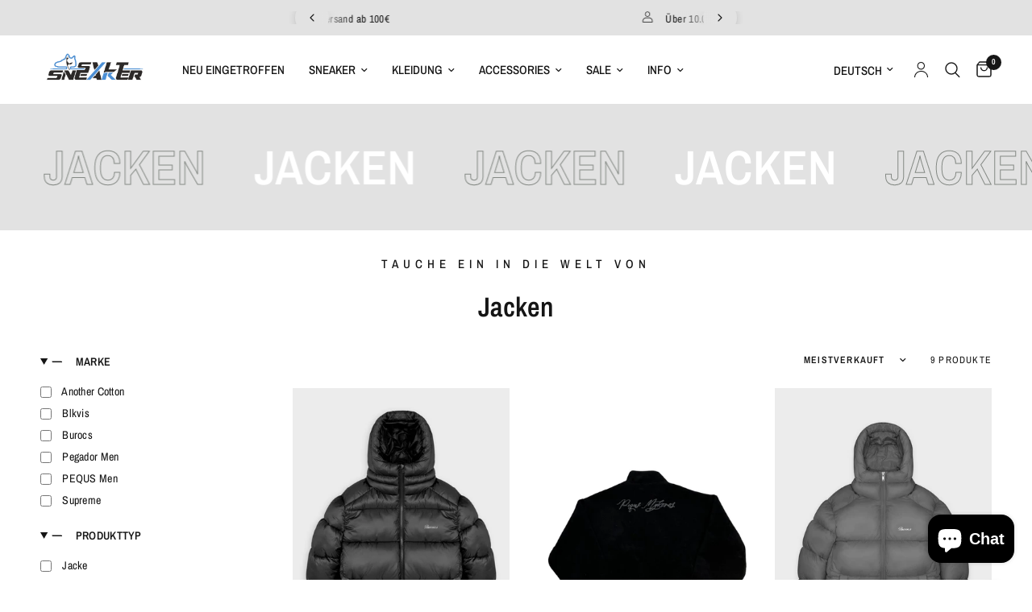

--- FILE ---
content_type: text/html; charset=utf-8
request_url: https://syltsneaker.de/collections/jacken
body_size: 88623
content:
<!doctype html><html class="no-js" lang="de" dir="ltr">
<head>
	<meta charset="utf-8">
	<meta http-equiv="X-UA-Compatible" content="IE=edge,chrome=1">
	<meta name="viewport" content="width=device-width, initial-scale=1, maximum-scale=5, viewport-fit=cover">
	<meta name="theme-color" content="#ffffff">
	<link rel="canonical" href="https://syltsneaker.de/collections/jacken">
	<link rel="preconnect" href="https://cdn.shopify.com" crossorigin>
	<link rel="preload" as="style" href="//syltsneaker.de/cdn/shop/t/15/assets/app.css?v=84801239326107364671720082407">

<link rel="preload" as="image" href="//syltsneaker.de/cdn/shop/files/burocs-nylon-glossy-puffer-jacket-black_da40e407-3cca-4891-9be3-369510436e4d_20x26_crop_center.jpg?v=1733413347" imagesrcset="//syltsneaker.de/cdn/shop/files/burocs-nylon-glossy-puffer-jacket-black_da40e407-3cca-4891-9be3-369510436e4d.jpg?v=1733413347 262w,//syltsneaker.de/cdn/shop/files/burocs-nylon-glossy-puffer-jacket-black_da40e407-3cca-4891-9be3-369510436e4d.jpg?v=1733413347 525w,//syltsneaker.de/cdn/shop/files/burocs-nylon-glossy-puffer-jacket-black_da40e407-3cca-4891-9be3-369510436e4d_720x960_crop_center.jpg?v=1733413347 720w" imagesizes="auto">


<link href="//syltsneaker.de/cdn/shop/t/15/assets/animations.min.js?v=125778792411641688251717663682" as="script" rel="preload">

<link href="//syltsneaker.de/cdn/shop/t/15/assets/vendor.min.js?v=24387807840910288901717663680" as="script" rel="preload">
<link href="//syltsneaker.de/cdn/shop/t/15/assets/app.js?v=72897719415227905791717663683" as="script" rel="preload">
<link href="//syltsneaker.de/cdn/shop/t/15/assets/slideshow.js?v=3694593534833641341717663679" as="script" rel="preload">

<script>
window.lazySizesConfig = window.lazySizesConfig || {};
window.lazySizesConfig.expand = 250;
window.lazySizesConfig.loadMode = 1;
window.lazySizesConfig.loadHidden = false;
</script>

	<link rel="icon" type="image/png" href="//syltsneaker.de/cdn/shop/files/syltsneaker-fav.jpg?crop=center&height=32&v=1668666381&width=32">
	<title>
	Jacken &ndash; Sylt Sneaker
	</title>
	
<link rel="preconnect" href="https://fonts.shopifycdn.com" crossorigin>

<meta property="og:site_name" content="Sylt Sneaker">
<meta property="og:url" content="https://syltsneaker.de/collections/jacken">
<meta property="og:title" content="Jacken">
<meta property="og:type" content="product.group">
<meta property="og:description" content="Entdecke die angesagtesten Streetwear Marken und Sneaker für Damen und Herren in unserem Online-Shop. Bestelle jetzt deine Lieblingsteile!"><meta property="og:image" content="http://syltsneaker.de/cdn/shop/files/logo_syltsneaker_complete_1.jpg?v=1666883045">
  <meta property="og:image:secure_url" content="https://syltsneaker.de/cdn/shop/files/logo_syltsneaker_complete_1.jpg?v=1666883045">
  <meta property="og:image:width" content="3512">
  <meta property="og:image:height" content="2484"><meta name="twitter:card" content="summary_large_image">
<meta name="twitter:title" content="Jacken">
<meta name="twitter:description" content="Entdecke die angesagtesten Streetwear Marken und Sneaker für Damen und Herren in unserem Online-Shop. Bestelle jetzt deine Lieblingsteile!">

	<link href="//syltsneaker.de/cdn/shop/t/15/assets/app.css?v=84801239326107364671720082407" rel="stylesheet" type="text/css" media="all" />
	<style data-shopify>
	@font-face {
  font-family: "Archivo Narrow";
  font-weight: 400;
  font-style: normal;
  font-display: swap;
  src: url("//syltsneaker.de/cdn/fonts/archivo_narrow/archivonarrow_n4.5c3bab850a22055c235cf940f895d873a8689d70.woff2") format("woff2"),
       url("//syltsneaker.de/cdn/fonts/archivo_narrow/archivonarrow_n4.ea12dd22d3319d164475c1d047ae8f973041a9ff.woff") format("woff");
}

@font-face {
  font-family: "Archivo Narrow";
  font-weight: 500;
  font-style: normal;
  font-display: swap;
  src: url("//syltsneaker.de/cdn/fonts/archivo_narrow/archivonarrow_n5.d7d2ed7fbf03e65de95fbf4dd65b8f16594058a7.woff2") format("woff2"),
       url("//syltsneaker.de/cdn/fonts/archivo_narrow/archivonarrow_n5.1b34a2bfca6fa7ceb43f421bf0098175c735e91b.woff") format("woff");
}

@font-face {
  font-family: "Archivo Narrow";
  font-weight: 600;
  font-style: normal;
  font-display: swap;
  src: url("//syltsneaker.de/cdn/fonts/archivo_narrow/archivonarrow_n6.39db873f9e4e9c8ab7083354b267ce7500b7ee9e.woff2") format("woff2"),
       url("//syltsneaker.de/cdn/fonts/archivo_narrow/archivonarrow_n6.997d285d710a777a602467368cc2fbd11a20033e.woff") format("woff");
}

@font-face {
  font-family: "Archivo Narrow";
  font-weight: 400;
  font-style: italic;
  font-display: swap;
  src: url("//syltsneaker.de/cdn/fonts/archivo_narrow/archivonarrow_i4.59445c13f0e607542640c8a56f31dcd8ed680cfa.woff2") format("woff2"),
       url("//syltsneaker.de/cdn/fonts/archivo_narrow/archivonarrow_i4.bbf26c99347034f8df1f87b08c4a929cfc5255c8.woff") format("woff");
}

@font-face {
  font-family: "Archivo Narrow";
  font-weight: 600;
  font-style: italic;
  font-display: swap;
  src: url("//syltsneaker.de/cdn/fonts/archivo_narrow/archivonarrow_i6.21c69730cb55f9ff454529f520897ee241e78c97.woff2") format("woff2"),
       url("//syltsneaker.de/cdn/fonts/archivo_narrow/archivonarrow_i6.6c25ccdf80ef4616ffdc61ea3e51d7ed480f0d13.woff") format("woff");
}


		@font-face {
  font-family: "Archivo Narrow";
  font-weight: 600;
  font-style: normal;
  font-display: swap;
  src: url("//syltsneaker.de/cdn/fonts/archivo_narrow/archivonarrow_n6.39db873f9e4e9c8ab7083354b267ce7500b7ee9e.woff2") format("woff2"),
       url("//syltsneaker.de/cdn/fonts/archivo_narrow/archivonarrow_n6.997d285d710a777a602467368cc2fbd11a20033e.woff") format("woff");
}

@font-face {
  font-family: "Archivo Narrow";
  font-weight: 400;
  font-style: normal;
  font-display: swap;
  src: url("//syltsneaker.de/cdn/fonts/archivo_narrow/archivonarrow_n4.5c3bab850a22055c235cf940f895d873a8689d70.woff2") format("woff2"),
       url("//syltsneaker.de/cdn/fonts/archivo_narrow/archivonarrow_n4.ea12dd22d3319d164475c1d047ae8f973041a9ff.woff") format("woff");
}

h1,h2,h3,h4,h5,h6,
	.h1,.h2,.h3,.h4,.h5,.h6,
	.logolink.text-logo,
	.heading-font,
	.h1-xlarge,
	.h1-large,
	.customer-addresses .my-address .address-index {
		font-style: normal;
		font-weight: 600;
		font-family: "Archivo Narrow", sans-serif;
	}
	body,
	.body-font,
	.thb-product-detail .product-title {
		font-style: normal;
		font-weight: 400;
		font-family: "Archivo Narrow", sans-serif;
	}
	:root {
		--font-body-scale: 1.0;
		--font-body-line-height-scale: 1.0;
		--font-body-letter-spacing: 0.0em;
		--font-body-medium-weight: 500;
    --font-body-bold-weight: 600;
		--font-announcement-scale: 1.0;
		--font-heading-scale: 1.0;
		--font-heading-line-height-scale: 1.0;
		--font-heading-letter-spacing: 0.0em;
		--font-navigation-scale: 1.0;
		--font-product-title-scale: 1.0;
		--font-product-title-line-height-scale: 1.0;
		--button-letter-spacing: 0.02em;

		--bg-body: #ffffff;
		--bg-body-rgb: 255,255,255;
		--bg-body-darken: #f7f7f7;
		--payment-terms-background-color: #ffffff;
		--color-body: #151515;
		--color-body-rgb: 21,21,21;
		--color-accent: #151515;
		--color-accent-rgb: 21,21,21;
		--color-border: #E2E2E2;
		--color-form-border: #dedede;
		--color-overlay-rgb: 0,0,0;--color-announcement-bar-text: #151515;--color-announcement-bar-bg: #E2E2E2;--color-header-bg: #ffffff;
			--color-header-bg-rgb: 255,255,255;--color-header-text: #151515;
			--color-header-text-rgb: 21,21,21;--color-header-links: #151515;--color-header-links-hover: #939393;--color-header-icons: #151515;--color-header-border: #E2E2E2;--solid-button-background: #151515;--solid-button-label: #ffffff;--outline-button-label: #151515;--color-price: #151515;--color-star: #FD9A52;--color-dots: #151515;--color-inventory-instock: #279A4B;--color-inventory-lowstock: #FB9E5B;--section-spacing-mobile: 50px;
		--section-spacing-desktop: 90px;--button-border-radius: 3px;--color-badge-text: #ffffff;--color-badge-sold-out: #939393;--color-badge-sale: #ff0000;--color-badge-preorder: #666666;--badge-corner-radius: 13px;--color-footer-text: #FFFFFF;
			--color-footer-text-rgb: 255,255,255;--color-footer-link: #FFFFFF;--color-footer-link-hover: #FFFFFF;--color-footer-border: #444444;
			--color-footer-border-rgb: 68,68,68;--color-footer-bg: #151515;}
</style>

	<script>
		window.theme = window.theme || {};
		theme = {
			settings: {
				money_with_currency_format:"{{amount_with_comma_separator}}€",
				cart_drawer:true,
				product_id: false,
			},
			routes: {
				root_url: '/',
				cart_url: '/cart',
				cart_add_url: '/cart/add',
				search_url: '/search',
				cart_change_url: '/cart/change',
				cart_update_url: '/cart/update',
				predictive_search_url: '/search/suggest',
			},
			variantStrings: {
        addToCart: `In den Warenkorb legen`,
        soldOut: `Ausverkauft`,
        unavailable: `Nicht verfügbar`,
        preOrder: `Vorbestellen`,
      },
			strings: {
				requiresTerms: `Sie müssen den Verkaufsbedingungen zustimmen, um zur Kasse gehen zu können`,
				shippingEstimatorNoResults: `Entschuldige, wir liefern leider niche an Deine Adresse.`,
				shippingEstimatorOneResult: `Es gibt eine Versandklasse für Deine Adresse:`,
				shippingEstimatorMultipleResults: `Es gibt mehrere Versandklassen für Deine Adresse:`,
				shippingEstimatorError: `Ein oder mehrere Fehler sind beim Abrufen der Versandklassen aufgetreten:`
			}
		};
	</script>
	<script>window.performance && window.performance.mark && window.performance.mark('shopify.content_for_header.start');</script><meta name="facebook-domain-verification" content="nfael074bockt6epnlzczlgj0dpem3">
<meta name="google-site-verification" content="RvaHLfO3l4k_cQr_iSTmNndyErkWxn9Ug0DkXk8wonQ">
<meta id="shopify-digital-wallet" name="shopify-digital-wallet" content="/66223374566/digital_wallets/dialog">
<meta name="shopify-checkout-api-token" content="340c8df2f24f2a82cd0278fef813ae65">
<meta id="in-context-paypal-metadata" data-shop-id="66223374566" data-venmo-supported="false" data-environment="production" data-locale="de_DE" data-paypal-v4="true" data-currency="EUR">
<link rel="alternate" type="application/atom+xml" title="Feed" href="/collections/jacken.atom" />
<link rel="alternate" hreflang="x-default" href="https://syltsneaker.de/collections/jacken">
<link rel="alternate" hreflang="de" href="https://syltsneaker.de/collections/jacken">
<link rel="alternate" hreflang="en" href="https://syltsneaker.de/en/collections/jacken">
<link rel="alternate" type="application/json+oembed" href="https://syltsneaker.de/collections/jacken.oembed">
<script async="async" src="/checkouts/internal/preloads.js?locale=de-DE"></script>
<link rel="preconnect" href="https://shop.app" crossorigin="anonymous">
<script async="async" src="https://shop.app/checkouts/internal/preloads.js?locale=de-DE&shop_id=66223374566" crossorigin="anonymous"></script>
<script id="apple-pay-shop-capabilities" type="application/json">{"shopId":66223374566,"countryCode":"DE","currencyCode":"EUR","merchantCapabilities":["supports3DS"],"merchantId":"gid:\/\/shopify\/Shop\/66223374566","merchantName":"Sylt Sneaker","requiredBillingContactFields":["postalAddress","email"],"requiredShippingContactFields":["postalAddress","email"],"shippingType":"shipping","supportedNetworks":["visa","maestro","masterCard","amex"],"total":{"type":"pending","label":"Sylt Sneaker","amount":"1.00"},"shopifyPaymentsEnabled":true,"supportsSubscriptions":true}</script>
<script id="shopify-features" type="application/json">{"accessToken":"340c8df2f24f2a82cd0278fef813ae65","betas":["rich-media-storefront-analytics"],"domain":"syltsneaker.de","predictiveSearch":true,"shopId":66223374566,"locale":"de"}</script>
<script>var Shopify = Shopify || {};
Shopify.shop = "3kickz.myshopify.com";
Shopify.locale = "de";
Shopify.currency = {"active":"EUR","rate":"1.0"};
Shopify.country = "DE";
Shopify.theme = {"name":"Reformation [with github]","id":168420016464,"schema_name":"Reformation","schema_version":"2.8.0","theme_store_id":null,"role":"main"};
Shopify.theme.handle = "null";
Shopify.theme.style = {"id":null,"handle":null};
Shopify.cdnHost = "syltsneaker.de/cdn";
Shopify.routes = Shopify.routes || {};
Shopify.routes.root = "/";</script>
<script type="module">!function(o){(o.Shopify=o.Shopify||{}).modules=!0}(window);</script>
<script>!function(o){function n(){var o=[];function n(){o.push(Array.prototype.slice.apply(arguments))}return n.q=o,n}var t=o.Shopify=o.Shopify||{};t.loadFeatures=n(),t.autoloadFeatures=n()}(window);</script>
<script>
  window.ShopifyPay = window.ShopifyPay || {};
  window.ShopifyPay.apiHost = "shop.app\/pay";
  window.ShopifyPay.redirectState = null;
</script>
<script id="shop-js-analytics" type="application/json">{"pageType":"collection"}</script>
<script defer="defer" async type="module" src="//syltsneaker.de/cdn/shopifycloud/shop-js/modules/v2/client.init-shop-cart-sync_kxAhZfSm.de.esm.js"></script>
<script defer="defer" async type="module" src="//syltsneaker.de/cdn/shopifycloud/shop-js/modules/v2/chunk.common_5BMd6ono.esm.js"></script>
<script type="module">
  await import("//syltsneaker.de/cdn/shopifycloud/shop-js/modules/v2/client.init-shop-cart-sync_kxAhZfSm.de.esm.js");
await import("//syltsneaker.de/cdn/shopifycloud/shop-js/modules/v2/chunk.common_5BMd6ono.esm.js");

  window.Shopify.SignInWithShop?.initShopCartSync?.({"fedCMEnabled":true,"windoidEnabled":true});

</script>
<script>
  window.Shopify = window.Shopify || {};
  if (!window.Shopify.featureAssets) window.Shopify.featureAssets = {};
  window.Shopify.featureAssets['shop-js'] = {"shop-cart-sync":["modules/v2/client.shop-cart-sync_81xuAXRO.de.esm.js","modules/v2/chunk.common_5BMd6ono.esm.js"],"init-fed-cm":["modules/v2/client.init-fed-cm_B2l2C8gd.de.esm.js","modules/v2/chunk.common_5BMd6ono.esm.js"],"shop-button":["modules/v2/client.shop-button_DteRmTIv.de.esm.js","modules/v2/chunk.common_5BMd6ono.esm.js"],"init-windoid":["modules/v2/client.init-windoid_BrVTPDHy.de.esm.js","modules/v2/chunk.common_5BMd6ono.esm.js"],"shop-cash-offers":["modules/v2/client.shop-cash-offers_uZhaqfcC.de.esm.js","modules/v2/chunk.common_5BMd6ono.esm.js","modules/v2/chunk.modal_DhTZgVSk.esm.js"],"shop-toast-manager":["modules/v2/client.shop-toast-manager_lTRStNPf.de.esm.js","modules/v2/chunk.common_5BMd6ono.esm.js"],"init-shop-email-lookup-coordinator":["modules/v2/client.init-shop-email-lookup-coordinator_BhyMm2Vh.de.esm.js","modules/v2/chunk.common_5BMd6ono.esm.js"],"pay-button":["modules/v2/client.pay-button_uIj7-e2V.de.esm.js","modules/v2/chunk.common_5BMd6ono.esm.js"],"avatar":["modules/v2/client.avatar_BTnouDA3.de.esm.js"],"init-shop-cart-sync":["modules/v2/client.init-shop-cart-sync_kxAhZfSm.de.esm.js","modules/v2/chunk.common_5BMd6ono.esm.js"],"shop-login-button":["modules/v2/client.shop-login-button_hqVUT9QF.de.esm.js","modules/v2/chunk.common_5BMd6ono.esm.js","modules/v2/chunk.modal_DhTZgVSk.esm.js"],"init-customer-accounts-sign-up":["modules/v2/client.init-customer-accounts-sign-up_0Oyvgx7Z.de.esm.js","modules/v2/client.shop-login-button_hqVUT9QF.de.esm.js","modules/v2/chunk.common_5BMd6ono.esm.js","modules/v2/chunk.modal_DhTZgVSk.esm.js"],"init-shop-for-new-customer-accounts":["modules/v2/client.init-shop-for-new-customer-accounts_DojLPa1w.de.esm.js","modules/v2/client.shop-login-button_hqVUT9QF.de.esm.js","modules/v2/chunk.common_5BMd6ono.esm.js","modules/v2/chunk.modal_DhTZgVSk.esm.js"],"init-customer-accounts":["modules/v2/client.init-customer-accounts_DWlFj6gc.de.esm.js","modules/v2/client.shop-login-button_hqVUT9QF.de.esm.js","modules/v2/chunk.common_5BMd6ono.esm.js","modules/v2/chunk.modal_DhTZgVSk.esm.js"],"shop-follow-button":["modules/v2/client.shop-follow-button_BEIcZOGj.de.esm.js","modules/v2/chunk.common_5BMd6ono.esm.js","modules/v2/chunk.modal_DhTZgVSk.esm.js"],"lead-capture":["modules/v2/client.lead-capture_BSpzCmmh.de.esm.js","modules/v2/chunk.common_5BMd6ono.esm.js","modules/v2/chunk.modal_DhTZgVSk.esm.js"],"checkout-modal":["modules/v2/client.checkout-modal_8HiTfxyj.de.esm.js","modules/v2/chunk.common_5BMd6ono.esm.js","modules/v2/chunk.modal_DhTZgVSk.esm.js"],"shop-login":["modules/v2/client.shop-login_Fe0VhLV0.de.esm.js","modules/v2/chunk.common_5BMd6ono.esm.js","modules/v2/chunk.modal_DhTZgVSk.esm.js"],"payment-terms":["modules/v2/client.payment-terms_C8PkVPzh.de.esm.js","modules/v2/chunk.common_5BMd6ono.esm.js","modules/v2/chunk.modal_DhTZgVSk.esm.js"]};
</script>
<script>(function() {
  var isLoaded = false;
  function asyncLoad() {
    if (isLoaded) return;
    isLoaded = true;
    var urls = ["https:\/\/tools.luckyorange.com\/core\/lo.js?site-id=0aa9a955\u0026shop=3kickz.myshopify.com","https:\/\/s3.eu-west-1.amazonaws.com\/production-klarna-il-shopify-osm\/4534f91da66b99ad101f4fe877300c64c490e12b\/3kickz.myshopify.com-1732974011847.js?shop=3kickz.myshopify.com","https:\/\/omnisnippet1.com\/platforms\/shopify.js?source=scriptTag\u0026v=2025-05-15T12\u0026shop=3kickz.myshopify.com"];
    for (var i = 0; i < urls.length; i++) {
      var s = document.createElement('script');
      s.type = 'text/javascript';
      s.async = true;
      s.src = urls[i];
      var x = document.getElementsByTagName('script')[0];
      x.parentNode.insertBefore(s, x);
    }
  };
  if(window.attachEvent) {
    window.attachEvent('onload', asyncLoad);
  } else {
    window.addEventListener('load', asyncLoad, false);
  }
})();</script>
<script id="__st">var __st={"a":66223374566,"offset":3600,"reqid":"5b544631-aa4e-403f-9397-6733905aaf6f-1768963329","pageurl":"syltsneaker.de\/collections\/jacken","u":"6bce1d245042","p":"collection","rtyp":"collection","rid":615698628944};</script>
<script>window.ShopifyPaypalV4VisibilityTracking = true;</script>
<script id="captcha-bootstrap">!function(){'use strict';const t='contact',e='account',n='new_comment',o=[[t,t],['blogs',n],['comments',n],[t,'customer']],c=[[e,'customer_login'],[e,'guest_login'],[e,'recover_customer_password'],[e,'create_customer']],r=t=>t.map((([t,e])=>`form[action*='/${t}']:not([data-nocaptcha='true']) input[name='form_type'][value='${e}']`)).join(','),a=t=>()=>t?[...document.querySelectorAll(t)].map((t=>t.form)):[];function s(){const t=[...o],e=r(t);return a(e)}const i='password',u='form_key',d=['recaptcha-v3-token','g-recaptcha-response','h-captcha-response',i],f=()=>{try{return window.sessionStorage}catch{return}},m='__shopify_v',_=t=>t.elements[u];function p(t,e,n=!1){try{const o=window.sessionStorage,c=JSON.parse(o.getItem(e)),{data:r}=function(t){const{data:e,action:n}=t;return t[m]||n?{data:e,action:n}:{data:t,action:n}}(c);for(const[e,n]of Object.entries(r))t.elements[e]&&(t.elements[e].value=n);n&&o.removeItem(e)}catch(o){console.error('form repopulation failed',{error:o})}}const l='form_type',E='cptcha';function T(t){t.dataset[E]=!0}const w=window,h=w.document,L='Shopify',v='ce_forms',y='captcha';let A=!1;((t,e)=>{const n=(g='f06e6c50-85a8-45c8-87d0-21a2b65856fe',I='https://cdn.shopify.com/shopifycloud/storefront-forms-hcaptcha/ce_storefront_forms_captcha_hcaptcha.v1.5.2.iife.js',D={infoText:'Durch hCaptcha geschützt',privacyText:'Datenschutz',termsText:'Allgemeine Geschäftsbedingungen'},(t,e,n)=>{const o=w[L][v],c=o.bindForm;if(c)return c(t,g,e,D).then(n);var r;o.q.push([[t,g,e,D],n]),r=I,A||(h.body.append(Object.assign(h.createElement('script'),{id:'captcha-provider',async:!0,src:r})),A=!0)});var g,I,D;w[L]=w[L]||{},w[L][v]=w[L][v]||{},w[L][v].q=[],w[L][y]=w[L][y]||{},w[L][y].protect=function(t,e){n(t,void 0,e),T(t)},Object.freeze(w[L][y]),function(t,e,n,w,h,L){const[v,y,A,g]=function(t,e,n){const i=e?o:[],u=t?c:[],d=[...i,...u],f=r(d),m=r(i),_=r(d.filter((([t,e])=>n.includes(e))));return[a(f),a(m),a(_),s()]}(w,h,L),I=t=>{const e=t.target;return e instanceof HTMLFormElement?e:e&&e.form},D=t=>v().includes(t);t.addEventListener('submit',(t=>{const e=I(t);if(!e)return;const n=D(e)&&!e.dataset.hcaptchaBound&&!e.dataset.recaptchaBound,o=_(e),c=g().includes(e)&&(!o||!o.value);(n||c)&&t.preventDefault(),c&&!n&&(function(t){try{if(!f())return;!function(t){const e=f();if(!e)return;const n=_(t);if(!n)return;const o=n.value;o&&e.removeItem(o)}(t);const e=Array.from(Array(32),(()=>Math.random().toString(36)[2])).join('');!function(t,e){_(t)||t.append(Object.assign(document.createElement('input'),{type:'hidden',name:u})),t.elements[u].value=e}(t,e),function(t,e){const n=f();if(!n)return;const o=[...t.querySelectorAll(`input[type='${i}']`)].map((({name:t})=>t)),c=[...d,...o],r={};for(const[a,s]of new FormData(t).entries())c.includes(a)||(r[a]=s);n.setItem(e,JSON.stringify({[m]:1,action:t.action,data:r}))}(t,e)}catch(e){console.error('failed to persist form',e)}}(e),e.submit())}));const S=(t,e)=>{t&&!t.dataset[E]&&(n(t,e.some((e=>e===t))),T(t))};for(const o of['focusin','change'])t.addEventListener(o,(t=>{const e=I(t);D(e)&&S(e,y())}));const B=e.get('form_key'),M=e.get(l),P=B&&M;t.addEventListener('DOMContentLoaded',(()=>{const t=y();if(P)for(const e of t)e.elements[l].value===M&&p(e,B);[...new Set([...A(),...v().filter((t=>'true'===t.dataset.shopifyCaptcha))])].forEach((e=>S(e,t)))}))}(h,new URLSearchParams(w.location.search),n,t,e,['guest_login'])})(!0,!0)}();</script>
<script integrity="sha256-4kQ18oKyAcykRKYeNunJcIwy7WH5gtpwJnB7kiuLZ1E=" data-source-attribution="shopify.loadfeatures" defer="defer" src="//syltsneaker.de/cdn/shopifycloud/storefront/assets/storefront/load_feature-a0a9edcb.js" crossorigin="anonymous"></script>
<script crossorigin="anonymous" defer="defer" src="//syltsneaker.de/cdn/shopifycloud/storefront/assets/shopify_pay/storefront-65b4c6d7.js?v=20250812"></script>
<script data-source-attribution="shopify.dynamic_checkout.dynamic.init">var Shopify=Shopify||{};Shopify.PaymentButton=Shopify.PaymentButton||{isStorefrontPortableWallets:!0,init:function(){window.Shopify.PaymentButton.init=function(){};var t=document.createElement("script");t.src="https://syltsneaker.de/cdn/shopifycloud/portable-wallets/latest/portable-wallets.de.js",t.type="module",document.head.appendChild(t)}};
</script>
<script data-source-attribution="shopify.dynamic_checkout.buyer_consent">
  function portableWalletsHideBuyerConsent(e){var t=document.getElementById("shopify-buyer-consent"),n=document.getElementById("shopify-subscription-policy-button");t&&n&&(t.classList.add("hidden"),t.setAttribute("aria-hidden","true"),n.removeEventListener("click",e))}function portableWalletsShowBuyerConsent(e){var t=document.getElementById("shopify-buyer-consent"),n=document.getElementById("shopify-subscription-policy-button");t&&n&&(t.classList.remove("hidden"),t.removeAttribute("aria-hidden"),n.addEventListener("click",e))}window.Shopify?.PaymentButton&&(window.Shopify.PaymentButton.hideBuyerConsent=portableWalletsHideBuyerConsent,window.Shopify.PaymentButton.showBuyerConsent=portableWalletsShowBuyerConsent);
</script>
<script data-source-attribution="shopify.dynamic_checkout.cart.bootstrap">document.addEventListener("DOMContentLoaded",(function(){function t(){return document.querySelector("shopify-accelerated-checkout-cart, shopify-accelerated-checkout")}if(t())Shopify.PaymentButton.init();else{new MutationObserver((function(e,n){t()&&(Shopify.PaymentButton.init(),n.disconnect())})).observe(document.body,{childList:!0,subtree:!0})}}));
</script>
<link id="shopify-accelerated-checkout-styles" rel="stylesheet" media="screen" href="https://syltsneaker.de/cdn/shopifycloud/portable-wallets/latest/accelerated-checkout-backwards-compat.css" crossorigin="anonymous">
<style id="shopify-accelerated-checkout-cart">
        #shopify-buyer-consent {
  margin-top: 1em;
  display: inline-block;
  width: 100%;
}

#shopify-buyer-consent.hidden {
  display: none;
}

#shopify-subscription-policy-button {
  background: none;
  border: none;
  padding: 0;
  text-decoration: underline;
  font-size: inherit;
  cursor: pointer;
}

#shopify-subscription-policy-button::before {
  box-shadow: none;
}

      </style>

<script>window.performance && window.performance.mark && window.performance.mark('shopify.content_for_header.end');</script> <!-- Header hook for plugins -->




  
	<script>document.documentElement.className = document.documentElement.className.replace('no-js', 'js');</script>
<!-- BEGIN app block: shopify://apps/complianz-gdpr-cookie-consent/blocks/bc-block/e49729f0-d37d-4e24-ac65-e0e2f472ac27 -->

    
    
    

    
    
        <script>
            var sDomain = location.host;
            (function(){
                window.thirdPartyScriptDefinition = [
                    
                ]
            })();(()=>{
                var sDomain=location.host;
                const __useGoogleConsentMode =true;
                const __whiteListForConsentMode =["googletagmanager"];
                const __dataLayerName ="dataLayer";
                (()=>{var i={z:"thirdPartyScriptDefinition",o:"Shopify",c:"analytics",d:"publish",i:"src",l:"provider",p:"type_0",y:"type_1",f:"type_2",n:"true",a:"length",r:"detail",A:"Proxy",j:"setInterval",F:"clearInterval",g:"find",X:"filter",G:"forEach",H:"splice",Z:"hasOwnProperty",M:"addEventListener",u:"includes",h:"push",_:"cookie",P:"set",O:"get",s:"gtag",D:"ad_storage",I:"ad_user_data",T:"ad_personalization",b:"analytics_storage",x:"functionality_storage",C:"personalization_storage",L:"security_storage",R:"wait_for_update",k:"consent",U:"default",q:"ads_data_redaction",B:"google_consent_mode",J:"dataLayer",e:"granted",t:"denied",Q:"update",V:"GDPR_LC:userConsentSetting",W:1500,m:null},o={[i.D]:i.t,[i.I]:i.t,[i.T]:i.t,[i.b]:i.t,[i.x]:i.t,[i.C]:i.t,[i.L]:i.t,[i.R]:i.W};((a,l,t,f,p=[],c=t.J)=>{let y=function(r,e){return!!r[t.g](n=>!!n&&!!e&&n[t.i]&&e[t.i]&&n[t.i]===e[t.i]&&n[t._]===e[t._])},g=r=>f?!!p[t.g](e=>{if(typeof r[t.i]=="string")return r[t.i][t.u](e);if(typeof r[t.l]=="string")return r[t.l][t.u](e)}):!1,u=function(r){let e=[];for(let s=0;s<r[t.a];s++)r[s]||e[t.h](s);let n=r[t.a]-e[t.a];return e[t.G](s=>r[t.H](s,1)),n},d=[],h={[t.P]:(r,e,n,s)=>{let _=u(r);return e===t.a?r[t.a]=_:n!=null&&(y(r,n)||g(n)||(d[e]=n)),!0},[t.O]:(r,e)=>r[e]};if(a[t.z]=new a[t.A](d,h),f){a[c]=a[c]||[],a[t.s]=function(...n){a[c][t.h](n)},a[t.s](t.k,t.U,{...o}),a[t.s](t.P,t.q,!0);let r=a[t.j](()=>{!!a[t.o]&&!!a[t.o][t.c]&&!!a[t.o][t.c][t.d]&&(a[t.F](r),a[t.o][t.c][t.d](t.B,{...o}))},5),e=n=>{Date.now()-t.m<50||(t.m=Date.now(),o[t.D]=n[t.r][t.f][t.n]?t.e:t.t,o[t.I]=n[t.r][t.f][t.n]?t.e:t.t,o[t.T]=n[t.r][t.f][t.n]?t.e:t.t,o[t.b]=n[t.r][t.y][t.n]?t.e:t.t,o[t.x]=n[t.r][t.p][t.n]?t.e:t.t,o[t.C]=n[t.r][t.y][t.n]?t.e:t.t,o[t.L]=n[t.r][t.p][t.n]?t.e:t.t,a[t.s](t.k,t.Q,{...o}))};l[t.M](t.V,e)}})(window,document,i,__useGoogleConsentMode,__whiteListForConsentMode,__dataLayerName);})();
                const definitions = [];
                definitions.length > 0 && window.thirdPartyScriptDefinition.push(...definitions);
                window.BC_JSON_ObjectBypass={"_ab":{"description":"Wird in Verbindung mit dem Zugriff auf das Admin-Panel verwendet.","path":"\/","domain":"","provider":"Shopify","type":"type_0","expires":"86400","recommendation":"0","editable":"false","deletable":"false","set":"0","name":"_ab"},"_secure_session_id":{"description":"Wird in Verbindung mit der Navigation durch ein Schaufenster verwendet.","path":"\/","domain":"","provider":"Shopify","type":"type_0","expires":"2592000","recommendation":"0","editable":"false","deletable":"false","set":"0","name":"_secure_session_id"},"__cfduid":{"description":"Das _cfduid-Cookie hilft Cloudflare, bösartige Besucher auf den Websites unserer Kunden zu erkennen und das Blockieren legitimer Benutzer zu minimieren.","path":"\/","domain":"","provider":"Cloudflare","type":"type_0","expires":"2592000","recommendation":"0","editable":"false","deletable":"false","set":"0","name":"__cfduid"},"Cart":{"description":"Used in connection with shopping cart.","path":"\/","domain":"","provider":"Shopify","type":"type_0","expires":"1209600","recommendation":"0","editable":"false","deletable":"false","set":"0","name":"Cart"},"cart":{"description":"Wird in Verbindung mit dem Warenkorb verwendet.","path":"\/","domain":"","provider":"Shopify","type":"type_0","expires":"1209600","recommendation":"0","editable":"false","deletable":"false","set":"0","name":"cart"},"cart_sig":{"description":"Wird in Verbindung mit Warenkorb und Zahlung-Checkout verwendet.","path":"\/","domain":"","provider":"Shopify","type":"type_0","expires":"1209600","recommendation":"0","editable":"false","deletable":"false","set":"0","name":"cart_sig"},"cart_ts":{"description":"Wird in Verbindung mit Warenkorb und Zahlung-Checkout verwendet.","path":"\/","domain":"","provider":"Shopify","type":"type_0","expires":"1209600","recommendation":"0","editable":"false","deletable":"false","set":"0","name":"cart_ts"},"cart_ver":{"description":"Wird in Verbindung mit Warenkorb und Zahlung-Checkout verwendet.","path":"\/","domain":"","provider":"Shopify","type":"type_0","expires":"1209600","recommendation":"0","editable":"false","deletable":"false","set":"0","name":"cart_ver"},"checkout_token":{"description":"Wird in Verbindung mit Warenkorb und Zahlung-Checkout verwendet.","path":"\/","domain":"","provider":"Shopify","type":"type_0","expires":"31536000","recommendation":"0","editable":"false","deletable":"false","set":"0","name":"checkout_token"},"Secret":{"description":"Used in connection with checkout.","path":"\/","domain":"","provider":"Shopify","type":"type_0","expires":"31536000","recommendation":"0","editable":"false","deletable":"false","set":"0","name":"Secret"},"secure_customer_sig":{"description":"Used in connection with customer login.","path":"\/","domain":"","provider":"Shopify","type":"type_0","expires":"31536000","recommendation":"0","editable":"false","deletable":"false","set":"0","name":"secure_customer_sig"},"storefront_digest":{"description":"Wird in Verbindung mit dem Kunden-Login verwendet.","path":"\/","domain":"","provider":"Shopify","type":"type_0","expires":"31536000","recommendation":"0","editable":"false","deletable":"false","set":"0","name":"storefront_digest"},"_shopify_u":{"description":"Used to facilitate updating customer account information.","path":"\/","domain":"","provider":"Shopify","type":"type_0","expires":"31536000","recommendation":"0","editable":"false","deletable":"false","set":"0","name":"_shopify_u"},"XSRF-TOKEN":{"description":"Used in connection with GDPR legal Cookie.","path":"\/","domain":"","provider":"GDPR Legal Cookie","type":"type_0","expires":"31536000","recommendation":"0","editable":"false","deletable":"false","set":"0","name":"XSRF-TOKEN"},"gdpr_legal_cookie_session":{"description":"Used in connection with GDPR legal Cookie.","path":"\/","domain":"","provider":"GDPR Legal Cookie","type":"type_0","expires":"0","recommendation":"0","editable":"false","deletable":"false","set":"0","name":"gdpr_legal_cookie_session"},"_bc_c_set":{"description":"Wird in Verbindung mit dem GDPR legal Cookie verwendet.","path":"\/","domain":"","provider":"GDPR Legal Cookie","type":"type_0","expires":"2592000","recommendation":"0","editable":"false","deletable":"false","set":"0","optIn":true,"live":"1","name":"_bc_c_set","ShopifyMinConsent":false},"_tracking_consent":{"description":"Für das Shopify-Benutzerzustimmungsverfolgung.","path":"\/","domain":"","provider":"Shopify","type":"type_0","expires":"31536000","recommendation":"0","editable":"false","deletable":"false","set":"0","name":"_tracking_consent"},"_shopify_m":{"description":"Wird zur Verwaltung der Datenschutzeinstellungen der Kunden verwendet.","path":"\/","domain":"","provider":"Shopify","type":"type_0","expires":"31536000","recommendation":"0","editable":"false","deletable":"false","set":"0","name":"_shopify_m"},"_shopify_tm":{"description":"Wird zur Verwaltung der Datenschutzeinstellungen der Kunden verwendet.","path":"\/","domain":"","provider":"Shopify","type":"type_0","expires":"31536000","recommendation":"0","editable":"false","deletable":"false","set":"0","name":"_shopify_tm"},"_shopify_tw":{"description":"Wird zur Verwaltung der Datenschutzeinstellungen der Kunden verwendet.","path":"\/","domain":"","provider":"Shopify","type":"type_0","expires":"31536000","recommendation":"0","editable":"false","deletable":"false","set":"0","name":"_shopify_tw"},"_storefront_u":{"description":"Wird zur Verwaltung der Datenschutzeinstellungen der Kunden verwendet.","path":"\/","domain":"","provider":"Shopify","type":"type_0","expires":"31536000","recommendation":"0","editable":"false","deletable":"false","set":"0","name":"_storefront_u"},"cart_currency":{"description":"Wird in Verbindung mit Warenkorb und Zahlung-Checkout verwendet.","path":"\/","domain":"","provider":"Shopify","type":"type_0","expires":"31536000","recommendation":"0","editable":"false","deletable":"false","set":"0","name":"cart_currency"},"_orig_referrer":{"description":"Wird in Verbindung mit dem Warenkorb verwendet.","path":"\/","domain":"","provider":"Shopify","type":"type_1","expires":"1209600","recommendation":"1","editable":"true","deletable":"false","set":"1","name":"_orig_referrer"},"_landing_page":{"description":"Verfolgt die Landingpages.","path":"\/","domain":"","provider":"Shopify","type":"type_1","expires":"1209600","recommendation":"1","editable":"true","deletable":"false","set":"1","name":"_landing_page"},"_s":{"description":"Shopify analytics.","path":"\/","domain":"","provider":"Shopify","type":"type_1","expires":"1800","recommendation":"1","editable":"true","deletable":"false","set":"1","name":"_s"},"_shopify_d":{"description":"Shopify-Analytik.","path":"\/","domain":"","provider":"Shopify","type":"type_1","expires":"1209600","recommendation":"1","editable":"true","deletable":"false","set":"1","name":"_shopify_d"},"_shopify_fs":{"description":"Shopify-Analytik.","path":"\/","domain":"","provider":"Shopify","type":"type_1","expires":"1209600","recommendation":"1","editable":"true","deletable":"false","set":"1","name":"_shopify_fs"},"_shopify_s":{"description":"Shopify-Analytik.","path":"\/","domain":"","provider":"Shopify","type":"type_1","expires":"1800","recommendation":"1","editable":"true","deletable":"false","set":"1","name":"_shopify_s"},"_shopify_y":{"description":"Shopify-Analytik.","path":"\/","domain":"","provider":"Shopify","type":"type_1","expires":"31536000","recommendation":"1","editable":"true","deletable":"false","set":"1","name":"_shopify_y"},"_y":{"description":"Shopify-Analytik.","path":"\/","domain":"","provider":"Shopify","type":"type_1","expires":"31536000","recommendation":"1","editable":"true","deletable":"false","set":"1","name":"_y"},"_shopify_sa_p":{"description":"Shopify-Analytik im Zusammenhang mit Marketing und Empfehlungen.","path":"\/","domain":"","provider":"Shopify","type":"type_1","expires":"1800","recommendation":"1","editable":"true","deletable":"false","set":"1","name":"_shopify_sa_p"},"_shopify_sa_t":{"description":"Shopify-Analytik im Zusammenhang mit Marketing und Empfehlungen.","path":"\/","domain":"","provider":"Shopify","type":"type_1","expires":"1800","recommendation":"1","editable":"true","deletable":"false","set":"1","name":"_shopify_sa_t"},"_shopify_uniq":{"description":"Shopify analytics.","path":"\/","domain":"","provider":"Shopify","type":"type_1","expires":"1800","recommendation":"1","editable":"true","deletable":"false","set":"1","name":"_shopify_uniq"},"_shopify_visit":{"description":"Shopify analytics.","path":"\/","domain":"","provider":"Shopify","type":"type_1","expires":"1800","recommendation":"1","editable":"true","deletable":"false","set":"1","name":"_shopify_visit"},"tracked_start_checkout":{"description":"Shopify-Analytik in Bezug auf den Checkout.","path":"\/","domain":"","provider":"Shopify","type":"type_1","expires":"1800","recommendation":"1","editable":"true","deletable":"false","set":"1","name":"tracked_start_checkout"},"ki_r":{"description":"Shopify analytics.","path":"\/","domain":"","provider":"Shopify","type":"type_1","expires":"1800","recommendation":"1","editable":"true","deletable":"false","set":"1","name":"ki_r"},"ki_t":{"description":"Shopify analytics.","path":"\/","domain":"","provider":"Shopify","type":"type_1","expires":"1800","recommendation":"1","editable":"true","deletable":"false","set":"1","name":"ki_t"},"ab_test_*":{"description":"Shopify analytics.","path":"\/","domain":"","provider":"Shopify","type":"type_1","expires":"1800","recommendation":"1","editable":"true","deletable":"false","set":"1","name":"ab_test_*"}};
                const permanentDomain = '3kickz.myshopify.com';
                window.BC_GDPR_2ce3a13160348f524c8cc9={'google':[],'_bc_c_set':'customScript','customScriptsSRC':[]};
                var GDPR_LC_versionNr=202401311200;var GDPR_LC_ZLoad=function(){var defaultDefinition=[
                    // { "src": "facebook", "cookie": "fr", "provider": "facebook.com", "description": "", "expires": 7776000, "domain": "facebook.com", "declaration": 1, "group": "facebook" }, { "src": "facebook", "cookie": "_fbp", "provider": sDomain, "description": "", "expires": 7776000, "domain": sDomain, "declaration": 1, "group": "facebook" }, { "src": "google-analytics.com", "cookie": "_ga", "provider": sDomain, "description": "", "expires": 63072000, "domain": sDomain, "declaration": 1, "group": "google" }, { "src": "googletagmanager.com", "cookie": "_ga", "provider": sDomain, "description": "", "expires": 63072000, "domain": sDomain, "declaration": 1, "group": "google" }, { "src": "googletagmanager.com", "cookie": "_gid", "provider": sDomain, "description": "", "expires": 86400, "domain": sDomain, "declaration": 1, "group": "google" }, { "src": "googletagmanager.com", "cookie": "_gat", "provider": sDomain, "description": "", "expires": 86400, "domain": sDomain, "declaration": 1, "group": "google" }, { "src": "googleadservices.com", "cookie": "IDE", "provider": sDomain, "description": "", "expires": 63072000, "domain": sDomain, "declaration": 2, "group": "google Ads" }
                ]; if (window.thirdPartyScriptDefinition ===undefined) { window.thirdPartyScriptDefinition=[]; defaultDefinition.forEach(function (value) { window.thirdPartyScriptDefinition.push(value) }) } else { var exist=false; defaultDefinition.forEach(function (script) { window.thirdPartyScriptDefinition.forEach(function (value) { if (value.src ===script.src && value.cookie ===script.cookie) { exist=true } }); if (!exist) { window.thirdPartyScriptDefinition.push(script) } }) } (function polyfill(){if (!Array.from) { Array.from=(function(){var toStr=Object.prototype.toString; var isCallable=function (fn) { return typeof fn ==='function' || toStr.call(fn) ==='[object Function]' }; var toInteger=function (value) { var number=Number(value); if (isNaN(number)) { return 0 } if (number ===0 || !isFinite(number)) { return number } return (number > 0 ? 1 : -1) * Math.floor(Math.abs(number)) }; var maxSafeInteger=Math.pow(2, 53) - 1; var toLength=function (value) { var len=toInteger(value); return Math.min(Math.max(len, 0), maxSafeInteger) }; return function from(arrayLike) { var C=this; var items=Object(arrayLike); if (arrayLike ==null) { throw new TypeError('Array.from requires an array-like object - not null or undefined') } var mapFn=arguments.length > 1 ? arguments[1] : void undefined; var T; if (typeof mapFn !=='undefined') { if (!isCallable(mapFn)) { throw new TypeError('Array.from: when provided, the second argument must be a function') } if (arguments.length > 2) { T=arguments[2] } } var len=toLength(items.length); var A=isCallable(C) ? Object(new C(len)) : new Array(len); var k=0; var kValue; while (k < len) { kValue=items[k]; if (mapFn) { A[k]=typeof T ==='undefined' ? mapFn(kValue, k) : mapFn.call(T, kValue, k) } else { A[k]=kValue } k +=1 } A.length=len; return A } }()) } })(); var shopifyCookies={ '_s': !1, '_shopify_fs': !1, '_shopify_s': !1, '_shopify_y': !1, '_y': !1, '_shopify_sa_p': !1, '_shopify_sa_t': !1, '_shopify_uniq': !1, '_shopify_visit': !1, 'tracked_start_checkout': !1, 'bc_trekkie_fbp_custom': !1 }; function GDPR_LC_Token(){var getToken={ "tokenLength": 8, "ranToken": '', "randomize": function(){return Math.random().toString(32).substr(2) }, "generate": function(){while (this.ranToken.length <=this.tokenLength) { this.ranToken +=this.randomize() } this.ranToken=permanentDomain + Date.now() + this.ranToken; return btoa(this.ranToken) }, "get": function(){return this.generate() } }; return getToken.get() }; function getCookieValue(a) { var b=document.cookie.match('(^|;)\\s*' + a + '\\s*=\\s*([^;]+)'); return b ? b.pop() : false }; function loadCookieSettings(sessID) { return; var script=document.createElement('script'); script.src='https://cookieapp-staging.beeclever.app/get-cookie-setting?shopify_domain=permanentDomain&token=' + sessID; script.async=false; document.head.appendChild(script); script.addEventListener('load', function(){console.log('UserData loaded') }) };(function setUserCookieData(){window.GDPR_LC_Sess_ID_Name="GDPR_LC_SESS_ID"; window.GDPR_LC_Sess_ID=getCookieValue(window.GDPR_LC_Sess_ID_Name); if (window.GDPR_LC_Sess_ID) { loadCookieSettings(window.GDPR_LC_Sess_ID) } else { window.GDPR_LC_Sess_ID=GDPR_LC_Token() } })(); function setBC_GDPR_LEGAL_custom_cookies(){window['BC_GDPR_LEGAL_custom_cookies']=window['BC_GDPR_LEGAL_custom_cookies'] || {}; window['BC_GDPR_LEGAL_custom_cookies']['list']=window['BC_GDPR_LEGAL_custom_cookies']['list'] || {}; if ('GDPR_legal_cookie' in localStorage) { window['BC_GDPR_LEGAL_custom_cookies']['list']=JSON.parse(window.localStorage.getItem('GDPR_legal_cookie')) } };setBC_GDPR_LEGAL_custom_cookies(); (function(){var hasConsent=!1; Array.from(Object.keys(window['BC_GDPR_LEGAL_custom_cookies']['list'])).forEach(function (c) { if (shopifyCookies.hasOwnProperty(c) && window['BC_GDPR_LEGAL_custom_cookies']['list'][c].userSetting) { hasConsent=!0 } }); var wt=window.trekkie, ws=window.ShopifyAnalytics; if (!hasConsent && wt !==undefined) { wt=[], wt.integrations=wt.integrations || !0, ws=ws.lib=ws.meta=ws.meta.page={}, ws.lib.track=function(){} } })(); window.bc_tagManagerTasks={ "bc_tgm_aw": "google", "bc_tgm_gtm": "google", "bc_tgm_ua": "google", "bc_tgm_fbp": "facebook", "any": "any", "_bc_c_set": "customScript" }; var wl=whiteList=["recaptcha", "notifications.google"]; var GDPR_LC_scriptPath='gdpr-legal-cookie.beeclever.app'; if (window.GDPR_LC_Beta_activate !==undefined && window.GDPR_LC_Beta_activate) { GDPR_LC_scriptPath='cookieapp-staging.beeclever.app' } wl.push(GDPR_LC_scriptPath); var checkIsBlackListed=function (src) { setBC_GDPR_LEGAL_custom_cookies(); if (src ===null) { return null } if (!!window.TrustedScriptURL && src instanceof TrustedScriptURL) { src=src.toString() } var r=!1; for (var x=thirdPartyScriptDefinition.length - 1; x >=0; x--) { var bSrc=thirdPartyScriptDefinition[x]['src']; if (src.indexOf(bSrc) !==-1 && src.toLowerCase().indexOf('jquery') ===-1) { r=x } } wl.forEach(function (wSrc) { if (src.indexOf(wSrc) !==-1) { r=false } }); if (r !==false) { function getTCookieName(name, index) { var tCookieObject=thirdPartyScriptDefinition[index]; if (tCookieObject !==undefined) { var cookies=[]; thirdPartyScriptDefinition.forEach(function (cookie) { if (cookie['src'] ===tCookieObject['src']) { cookies.push(cookie) } }); var tCookieName=tCookieObject['cookie']; if (tCookieObject['domain'] !==document.location.host) { tCookieName=tCookieObject['cookie'] + '$%bc%$' + tCookieObject['domain'] } if (tCookieName ===name && tCookieObject['domain'] ===window['BC_GDPR_LEGAL_custom_cookies']['list'][name]['domain']) { if (window['BC_GDPR_LEGAL_custom_cookies']['list'][name]['userSetting']) { index=!1 } } cookies.forEach(function (cookie) { if (window['BC_GDPR_LEGAL_custom_cookies']['list'][cookie['cookie']] !==undefined && window['BC_GDPR_LEGAL_custom_cookies']['list'][cookie['cookie']]['userSetting']) { index=!1 } }); return index } return !1 };var cookieListKeys=Array.from(Object.keys(window['BC_GDPR_LEGAL_custom_cookies']['list'])); if (cookieListKeys.length > 0) { Array.from(Object.keys(window['BC_GDPR_LEGAL_custom_cookies']['list'])).forEach(function (cookieName) { r=getTCookieName(cookieName.toString(), r) }) } else { for (var x=thirdPartyScriptDefinition.length - 1; x >=0; x--) { var tCookie=thirdPartyScriptDefinition[x]; if (src.indexOf(tCookie['src']) !==-1) { r=tCookie['cookie'] + '$%bc%$' + tCookie['domain'] } } return r } } return r }; window.scriptElementsHidden=window.scriptElementsHidden || []; window.callbackFunc=function (elem, args) { for (var x=0; x < elem.length; x++) { if (elem[x] ===null || elem[x] ===undefined || elem[x]['nodeName'] ===undefined) { return } if (elem[x]['nodeName'].toLowerCase() =='script') { if (elem[x].hasAttribute('src')) { if (document.querySelector('[src="https://cookieapp-staging.beeclever.app/js/get-script.php"]') !==null) { elem[x]=document.createElement('script'); elem[x].setAttribute('bc_empty_script_tag', '') } var blackListed=checkIsBlackListed(elem[x].getAttribute('src')); var fName=!1; try { new Error() } catch (e) { var caller=e.stack.split('\n'); var x=0; for (; x < caller.length; x++) { caller[x]=caller[x].trim(); caller[x]=caller[x].replace('at ', ''); caller[x]=caller[x].substr(0, caller[x].indexOf(' ')); caller[x]=caller[x].replace('Array.', '') } for (; x >=0; x--) { if (caller[x] ==='ICS' && x > 0) { if (caller[x - 1] in window['BC_GDPR_LEGAL_custom_cookies']['list']) { fName=caller[x - 1] } } } } if (fName ===!1 && blackListed !==!1) { elem[x].setAttribute('type', 'javascript/blocked'); elem[x].setAttribute('cookie', blackListed) } else if (blackListed !==!0 && elem[x].getAttribute('type') ==='javascript/blocked') { elem[x].setAttribute('type', 'javascript') } if (fName) { elem[x].setAttribute("data-callerName", fName) } elem[x].setAttribute('src', elem[x].getAttribute('src')) } if (elem[x]['type'] =='javascript/blocked') { window.scriptElementsHidden.push(elem[x]); elem[x]=document.createElement('script'); elem[x].setAttribute('bc_empty_script_tag', '') } } } }; const appendChild=Element.prototype.appendChild, append=Element.prototype.append, replaceWith=Element.prototype.replaceWith, insertNode=Element.prototype.insertNode, insertBefore=Element.prototype.insertBefore; Element.prototype.appendChild=function(){const ctx=this; window.callbackFunc.call(ctx, arguments); return appendChild.apply(ctx, arguments) }; Element.prototype.append=function(){const ctx=this; window.callbackFunc.call(ctx, arguments); return append.apply(ctx, arguments) }; Element.prototype.replaceWith=function(){const ctx=this; window.callbackFunc.call(ctx, arguments); return replaceWith.apply(ctx, arguments) }; Element.prototype.insertNode=function(){const ctx=this; window.callbackFunc.call(ctx, arguments); return insertNode.apply(ctx, arguments) }; Element.prototype.insertBefore=function(){const ctx=this; window.callbackFunc.call(ctx, arguments); try { return insertBefore.apply(ctx, arguments) } catch (e) { arguments[1]=document.scripts[0]; return insertBefore.apply(ctx, arguments) } };};if (!window.msCrypto) { Array.from(document.head.querySelectorAll('[bc_empty_script_tag=""]')).forEach(function (script) { script.remove() })};if (window.GDPR_LC_ZLoad_loaded ===undefined) { GDPR_LC_ZLoad(); window.GDPR_LC_ZLoad_loaded=true}
            })();

            // window.thirdPartyScriptDefinition.push(
            //     { "src" : "analytics.js", "cookie" : "_shopify_fs", "provider" : "shopify.com", "description" : "", "expires" : 0, "domain" : sDomain, "declaration" : 1, "group" : "shopify" },
            //     { "src" : "doubleclick.net","cookie" : "_shopify_fs","provider" : "shopify.com","description" : "","expires" : 0,"domain" : sDomain,"declaration" : 1,"group" : "shopify" },
            //     { "src" : "trekkie", "cookie" : "_shopify_fs", "provider" : "shopify.com", "description" : "", "expires" : 0, "domain" : sDomain, "declaration" : 1, "group" : "shopify" },
            //     { "src" : "luckyorange", "cookie" : "_shopify_fs", "provider" : "shopify.com", "description" : "", "expires" : 0, "domain" : sDomain, "declaration" : 1, "group" : "shopify" },
            //     { "src" : "googletagmanager", "cookie" : "_gat", "provider" : "googletagmanager.com", "description" : "", "expires" : 0, "domain" : sDomain, "declaration" : 1, "group" : "googletagmanager" }
            // );

            var customCookies = {};
            function BC_GDPR_CustomScriptForShop () {
                return [
                    function testCookie () {
                        // your additional script
                    }
                    
                ];
            }

            // PRIOR BLOCKING FEATURE
            window.bc_settings_prior_blocking_enabled = false;

            /**
             * Initializes and injects CSS styles into the document to support iframe blocking.
             * Specifically, it adds styles to create a skeleton loader and to hide iframes that should be blocked.
             * The styles are added only if they haven't been added already.
             */
            function initializeStylesOfIframeBlocking() {
                // Dynamically add CSS styles
                if (!document.getElementById('bc-iframe-styles')) {
                    const style = document.createElement('style');
                    style.id = 'bc-iframe-styles';
                    style.innerHTML = `
                        .bc-iframe-skeleton {
                            position: absolute;
                            top: 0;
                            left: 0;
                            width: 100%;
                            height: 100%;
                            background: #f0f0f0;
                            display: flex;
                            align-items: center;
                            justify-content: center;

                        }

                        .bc-iframe-wrapper {
                            float: none;
                            clear: both;
                            width: 100%;
                            position: relative;
                            padding-bottom: 56.25%;
                            padding-top: 25px;
                            height: 0;
                        }

                        /* Ensure the iframe fills the container */
                        .bc-iframe-wrapper iframe {
                            position: absolute;
                            top: 0;
                            left: 0;
                            width: 100%;
                            height: 100%;
                            border: none;
                        }
                        iframe.bc-blocked {
                            display: none;
                        }
                        .bc-button {
                            background: linear-gradient(145deg, #000000, #1a1a1a);
                            color: white;
                            padding: 8px 10px;
                            border: none;
                            border-radius: 5px;
                            cursor: pointer;
                            font-size: 12px;
                            font-weight: bold;
                            box-shadow: 0 4px 6px rgba(0, 0, 0, 0.3),
                                        0 8px 10px rgba(0, 0, 0, 0.2),
                                        0 12px 20px rgba(0, 0, 0, 0.1);
                            text-shadow: 0 1px 3px rgba(0, 0, 0, 0.5);
                        }

                        .bc-button:hover {
                            background: linear-gradient(145deg, #1a1a1a, #000000);
                            box-shadow: 0 6px 8px rgba(0, 0, 0, 0.4),
                                        0 12px 14px rgba(0, 0, 0, 0.3),
                                        0 16px 24px rgba(0, 0, 0, 0.2);
                        }
                        .bc-svg {
                            width:50%;
                            height:50%;
                        }

                        @media (max-width: 767px) {
                            .bc-button  {
                                font-size: 1rem;
                            }

                            .bc-iframe-wrapper {
                                font-size: 1rem;
                            }
                            .bc-svg {
                                width:25%;
                                height:25%;
                            }
                            .bc-iframe-skeleton-text p {
                                font-size:1rem
                            }
                        }
                    `;
                    document.head.appendChild(style);
                }
            }

            /**
             * Initializes the blockable iframes and patterns used to identify them.
             * Sets up the blockable iframe categories and corresponding URL patterns that can be blocked.
             * Also converts wildcard patterns to regular expressions for matching.
             */
            const initializeBlockableIframes = () => {
                window._bc_blockable_iframes = new Map();
                window._bc_blockable_iframe_patterns = [];
                window._bc_blockable_iframes.set("preferences", [
                    {url: "google.com/recaptcha", serviceName: "Google Recaptcha"},
                    {url: "grecaptcha", serviceName: "Google Recaptcha"},
                    {url: "recaptcha.js", serviceName: "Google Recaptcha"},
                    {url: "recaptcha/api", serviceName: "Google Recaptcha"},
                    {url: "apis.google.com/js/platform.js", serviceName: "Google Recaptcha"},
                    {url: "cdn.livechatinc.com/tracking.js", serviceName: "Livechat"},
                ]);
                window._bc_blockable_iframes.set('analytics', [
                    {url: "vimeo.com", serviceName: "Vimeo"},
                    {url: "i.vimeocdn.com", serviceName: "Vimeo"},
                    {url: "google-analytics.com/ga.js", serviceName: "Google Analytics"},
                    {url: "www.google-analytics.com/analytics.js", serviceName: "Google Analytics"},
                    {url: "www.googletagmanager.com/gtag/js", serviceName: "Google Analytics"},
                    {url: "_getTracker", serviceName: "Google Analytics"},
                    {url: "apis.google.com/js/platform.js", serviceName: "Google Analytics"},
                    {url: "apis.google.com", serviceName: "Google Map"},
                    {url: "maps.google.it", serviceName: "Google Map"},
                    {url: "maps.google.de", serviceName: "Google Map"},
                    {url: "maps.google.com", serviceName: "Google Map"},
                    {url: "www.google.com/maps/embed", serviceName: "Google Map"},
                    {url: "google.com", serviceName: "Google Map"},
                    {url: "google.maps.", serviceName: "Google Maps"},
                    {url: "google.com/maps", serviceName: "Google Maps"},
                    {url: "apis.google.com", serviceName: "Google Maps"},
                    {url: "maps.google.de", serviceName: "Google Maps"},
                    {url: "fonts.googleapis.com", serviceName: "Google Fonts"},
                    {url: "ajax.googleapis.com/ajax/libs/webfont", serviceName: "Google Fonts"},
                    {url: "fonts.gstatic.com", serviceName: "Google Fonts"},
                    {url: "www.youtube.com", serviceName: "Youtube"},
                    {url: "www.youtube.com/iframe_api", serviceName: "Youtube"},
                    {url: "youtube.com", serviceName: "Youtube"},
                    {url: "youtube-nocookie.com", serviceName: "Youtube"},
                    {url: "youtu.be", serviceName: "Youtube"},
                    {url: "matomo.js", serviceName: "matomo"},
                    {url: "piwik.js", serviceName: "matomo"},
                    {url: "soundcloud.com/player", serviceName: "Sound Cloud"},
                    {url: "openstreetmap.org", serviceName: "Open Street Maps"},
                    {url: "videopress.com/videopress-iframe", serviceName: "VideoPress"},
                    {url: "videopress.com/embed", serviceName: "VideoPress"},
                    {url: "static.hotjar.com", serviceName: "Hotjar"},
                    {url: "open.spotify.com/embed", serviceName: "Spotify"},
                    {url: "js.hs-analytics.net", serviceName: "Hubspot"},
                    {url: "track.hubspot.com", serviceName: "Hubspot"},
                    {url: "assets.calendly.com", serviceName: "Calendly"},
                    {url: "calendly.com", serviceName: "Calendly"},
                    {url: "player.twitch.tv", serviceName: "Twitch"},
                    {url: "twitch.tv", serviceName: "Twitch"},
                    {url: "twitch.embed", serviceName: "Twitch"},
                    {url: "platform.linkedin.com/in.js", serviceName: "Linkedin"},
                    {url: "linkedin.com/embed/feed/update", serviceName: "Linkedin"},
                    {url: "instawidget.net/js/instawidget.js", serviceName: "instagram"},
                    {url: "instagram.com", serviceName: "instagram"},
                ]);
                window._bc_blockable_iframes.set("marketing", [
                    {url: "window.adsbygoogle", serviceName: "Google Ads"},
                    {url: "4wnet.com", serviceName: "4wnet"},
                    {url: "platform.twitter.com", serviceName: "Twitter"},
                    {url: "player.vimeo.com", serviceName: "Vimeo"},
                    {url: "www.facebook.com/plugins/like.php", serviceName: "Facebook"},
                    {url: "www.facebook.com/*/plugins/like.php", serviceName: "Facebook"},
                    {url: "www.facebook.com/plugins/likebox.php", serviceName: "Facebook"},
                    {url: "www.facebook.com/*/plugins/likebox.php", serviceName: "Facebook"},
                    {url: "connect.facebook.net", serviceName: "Facebook"},
                    {url: "facebook.com/plugins", serviceName: "Facebook"},
                    {url: "dailymotion.com/embed/video/", serviceName: "Dailymotion"},
                    {url: "geo.dailymotion.com", serviceName: "Dailymotion"},
                    {url: "disqus.com", serviceName: "Disqus"},
                    {url: "addthis.com", serviceName: "AddThis"},
                    {url: "sharethis.com", serviceName: "ShareThis"},
                    {url: "bat.bing.com", serviceName: "Microsoft Ads"},
                    {url: "bing.com", serviceName: "Microsoft Bing"},
                    {url: "window.uetq", serviceName: "Microsoft Advertising Universal Event Tracking"},
                    {url: "platform.twitter.com", serviceName: "Twitter"},
                    {url: "twitter-widgets.js", serviceName: "Twitter"},
                    {url: "assets.pinterest.com", serviceName: "Pinterest"},
                    {url: "pinmarklet.js", serviceName: "Pinterest"},
                    {url: "tiktok.com", serviceName: "tiktok"},
                ]);

                for (let [key, valueArray] of window._bc_blockable_iframes) {
                    for (let entry of valueArray) {
                        if (entry.url.includes('*')) {
                            const regexPattern = entry.url.replace(/[.*+?^${}()|[\]\\]/g, '\\$&').replace('\\*', '.*');
                            const regex = new RegExp(`^${regexPattern}$`);
                            window._bc_blockable_iframe_patterns.push({ pattern: regex, type: key, serviceName: entry.serviceName});
                        } else {
                            window._bc_blockable_iframe_patterns.push({ pattern: entry.url, type: key, serviceName: entry.serviceName });
                        }
                    }
                }
            };

            /**
             * Creates a skeleton function map for special Service like Youtube
             * that we can generate the placeholder with thumbnails. and in case
             * it can not generate the special placeholder it should return createIframePlaceholder
             * as fallback. this way we can in the future add other special placeholders for
             * other services
             *
             * @returns {HTMLElement} The skeleton loader element.
             */
            const specialPlaceHoldersFunctions = new Map([
                ['Youtube', function(serviceName, category, iframeSrc) {
                    const regex = /(?:https?:\/\/)?(?:www\.)?(?:youtube\.com\/embed\/|youtube\.com\/watch\?v=|youtu\.be\/|youtube-nocookie\.com\/embed\/)([a-zA-Z0-9_-]{11})/;
                    const match = iframeSrc.match(regex);
                    const videoID = match ? match[1] : null;
                    if(!videoID){
                        return createIframePlaceholder(serviceName, category);
                    }

                    return createIframePlaceholder(serviceName, category, `https://img.youtube.com/vi/${videoID}/maxresdefault.jpg`);
                }],
                ['Dailymotion', function(serviceName, category, iframeSrc) {
                    const patterns = [
                        /dailymotion\.com\/embed\/video\/([a-zA-Z0-9]+)/, // Direct video embed
                        /dailymotion\.com\/embed\/playlist\/([a-zA-Z0-9]+)/, // Playlist embed
                        /dailymotion\.com\/embed\/channel\/([a-zA-Z0-9]+)/, // Channel embed
                        /dailymotion\.com\/embed\/live\/([a-zA-Z0-9]+)/, // Live embed
                        /geo\.dailymotion\.com\/player\.html\?video=([a-zA-Z0-9]+)/, // Geo-specific player embed
                        /dailymotion\.com\/player\.html\?video=([a-zA-Z0-9]+)/ // Player embed (geo or regular)
                    ];
                    let videoID;

                    for (let pattern of patterns) {
                        const match = iframeSrc.match(pattern);
                        if (match && match[1]) {
                            videoID = match[1];
                            break;
                        }
                    }

                    if(!videoID){
                        return createIframePlaceholder(serviceName, category);
                    }

                    return createIframePlaceholder(serviceName, category, `https://www.dailymotion.com/thumbnail/video/${videoID}`);
                }],
                ['Vimeo', function(serviceName, category, iframeSrc) {
                    const patterns = [
                        /vimeo\.com\/(\d+)/, // Standard Vimeo URL
                        /player\.vimeo\.com\/video\/(\d+)/, // Embedded Vimeo video

                        /vimeo\.com\/(\d+)/, // Standard Vimeo URL
                        /player\.vimeo\.com\/video\/(\d+)/, // Embedded Vimeo video with or without query parameters
                        /i\.vimeocdn\.com\/video\/(\d+)_/ // CDN/thumbnail URL
                    ];

                    let videoID;

                    for (let pattern of patterns) {
                        const match = iframeSrc.match(pattern);
                        if (match && match[1]) {
                            videoID = match[1];
                            console.log('video Id',videoID)
                            break;
                        }
                    }

                    if(!videoID){
                        return createIframePlaceholder(serviceName, category);
                    }

                    return createIframePlaceholder(serviceName, category, `https://vumbnail.com/${videoID}.jpg`);
                }]
            ]);

            /**
             * Creates a placeholder for an iframe that prompts users to accept cookies for a specific category.
             *
             * @param {string} serviceName - The name of the service related to the iframe.
             * @param {string} category - The cookie category that needs to be accepted to unblock the iframe.
             * @param {string} [imgSrc=''] - The optional image source URL. If provided, the image will be used as a background. Otherwise, an SVG graphic is used.
             *
             * @returns {HTMLDivElement} A div element containing the iframe placeholder with a prompt to accept cookies.
             */
            function createIframePlaceholder(serviceName, category, imgSrc = '') {
                // Determine the content and styles based on whether an image source is provided
                let backgroundContent = '';
                let outerWrapperStyle = '';
                let innerContainerStyle = '';

                if (imgSrc) {
                    backgroundContent = `<img src='${imgSrc}' style="position: absolute; top: 0; left: 0; width: 100%; height: 100%; object-fit: cover;">`;
                    outerWrapperStyle = `position: relative; width: 100%; height: 100%; overflow: hidden;`
                    innerContainerStyle = `position: absolute; top: 50%; left: 50%; transform: translate(-50%, -50%); text-align: center; width: 100%;height: 100%; color: #000000; background: rgba(255, 255, 255, 0.8); padding: 5%;`
                } else {
                    backgroundContent = `<svg class='bc-svg' viewBox="0 0 560 315" xmlns="http://www.w3.org/2000/svg" style="background-color: #f0f0f0;">
                        <defs>
                            <linearGradient id="shackleGradient" x1="0%" y1="0%" x2="100%" y2="100%">
                                <stop offset="0%" style="stop-color:#d0d0d0;stop-opacity:1" />
                                <stop offset="100%" style="stop-color:#a0a0a0;stop-opacity:1" />
                            </linearGradient>
                            <linearGradient id="bodyGradient" x1="0%" y1="0%" x2="100%" y2="100%">
                                <stop offset="0%" style="stop-color:#e0e0e0;stop-opacity:1" />
                                <stop offset="100%" style="stop-color:#c0c0c0;stop-opacity:1" />
                            </linearGradient>
                            <filter id="shadow" x="-50%" y="-50%" width="200%" height="200%">
                                <feGaussianBlur in="SourceAlpha" stdDeviation="3"/>
                                <feOffset dx="2" dy="2" result="offsetblur"/>
                                <feMerge>
                                    <feMergeNode/>
                                    <feMergeNode in="SourceGraphic"/>
                                </feMerge>
                            </filter>
                        </defs>
                        <rect width="50%" height="50%" fill="#f0f0f0"/>
                        <g transform="translate(250, 90) scale(0.8)" filter="url(#shadow)">
                            <!-- Lock Shackle -->
                            <path d="M50 20 C35 20 25 30 25 45 L25 60 L75 60 L75 45 C75 30 65 20 50 20 Z" fill="url(#shackleGradient)" stroke="#707070" stroke-width="2"/>
                            <!-- Lock Body -->
                            <rect x="20" y="60" width="60" height="70" fill="url(#bodyGradient)" stroke="#707070" stroke-width="2" rx="10" ry="10"/>
                            <!-- Lock Body Highlight -->
                            <rect x="25" y="65" width="50" height="60" fill="none" stroke="#ffffff" stroke-width="2" rx="8" ry="8"/>
                            <!-- Keyhole -->
                            <circle cx="50" cy="100" r="8" fill="#707070"/>
                            <rect x="48" y="105" width="4" height="15" fill="#707070"/>
                            <!-- Keyhole Details -->
                            <circle cx="50" cy="108" r="2" fill="#505050"/>
                        </g>
                    </svg>`
                    outerWrapperStyle = `align-items: center; display: flex; flex-direction: column; height:100%; justify-content: center; width:100%;`
                    innerContainerStyle = `text-align: center; height:50%;  font-size: 16px; color: #707070; padding-inline: 5%;`
                }

                const placeholder = `
                    <div style="${outerWrapperStyle}">
                        ${backgroundContent}
                        <div style="${innerContainerStyle}" class='bc-iframe-skeleton-text'>
                            <p>This iframe is for ${serviceName}. If you want to unblock it, you can allow cookies in the ${category} category by clicking this button.</p>
                            <button class='bc-button bc-thumbnails-button' onclick="handleCategoryConsent('${category}')">Accept ${category} cookies</button>
                        </div>
                    </div>
                `;

                const skeleton = document.createElement('div');
                skeleton.className = 'bc-iframe-skeleton';
                skeleton.innerHTML = placeholder;

                return skeleton;
            }

            /**
             * Checks if a given URL matches any of the blocked iframe patterns.
             *
             * @param {string} url - The URL of the iframe to check.
             * @returns {Object} An object containing the blocking status and the category of the blocked iframe.
             *                   Returns {status: true, category: 'category-name'} if the URL is blocked, otherwise {status: false}.
             */
            function containsBlockedIframe(url) {
                for (let entry of window._bc_blockable_iframe_patterns) {
                    if (entry.pattern instanceof RegExp) {
                        if (entry.pattern.test(url)) {
                            return {
                                status: true,
                                category: entry.type,
                                serviceName: entry.serviceName
                            };
                        }
                    } else if(url.includes(entry.pattern)){
                        return {
                            status: true,
                            category: entry.type,
                            serviceName: entry.serviceName
                        };
                    }
                }

                return false;
            }

            /**
             * Handles the blocking of iframes based on their `src` URL and user consent settings.
             *
             * The function checks whether an iframe should be blocked by examining its `src` URL.
             * If blocking is required, the iframe is wrapped in a container, a skeleton loader is added
             * as a placeholder, and the iframe's `src` is set to `about:blank` to prevent it from loading.
             * The original `src` and the blocking category are stored as data attributes on the iframe.
             *
             * @param {HTMLElement} iframe - The iframe element to be blocked.
             *
             * @returns {void} This function does not return any value.
             */
            function handleIframeBlocking(iframe) {
                const { status, category, serviceName } = containsBlockedIframe(iframe.src);

                if('about:blank' === iframe.src ) return;

                if (window.Shopify && window.Shopify.trackingConsent && undefined !== window.Shopify.trackingConsent.currentVisitorConsent()[category]
                    && 'yes' === window.Shopify.trackingConsent.currentVisitorConsent()[category]
                ) return;

                if (!status) return;

                const wrapper = document.createElement('div');

                wrapper.className = 'bc-iframe-wrapper';

                if("Dailymotion" ===serviceName){
                    wrapper.style='position:relative;padding-bottom:56.25%;height:0;overflow:hidden;'
                }
                iframe.parentNode.insertBefore(wrapper, iframe);
                wrapper.appendChild(iframe);

                // Determine which skeleton to use
                const skeleton = specialPlaceHoldersFunctions.has(serviceName)
                    ? specialPlaceHoldersFunctions.get(serviceName)(serviceName, category, iframe.src)
                    : createIframePlaceholder(serviceName, category);
                wrapper.appendChild(skeleton);

                iframe.setAttribute('bc-original-src', iframe.src);
                iframe.setAttribute('bc-iframe-category', category);
                iframe.src = "about:blank";
                iframe.classList.add('bc-blocked');
            }

            /**
             * A callback to check document.readyState and when it is 'loading' start observer
             * to check every mutation to find iframes before parsing to body of page
             *
             * @return {void}
             */
            function handleReadyStateChange() {
                // Define the bcObsever callback function
                const bcObserverCallback = (mutationsList) => {
                    for (const mutation of mutationsList) {
                        if (mutation.type !== 'childList') continue;

                        for (const node of mutation.addedNodes) {
                            if (node.tagName === 'IFRAME') {
                                // Intercept the Iframes creations and change the src or them to prevent
                                // loading of them before dom loads
                                handleIframeBlocking(node)
                            }
                        }
                    }
                };

                if ('loading' === document.readyState) {
                    // The document is still loading
                    // Create and register an observer or perform actions here
                    const bcObsever = new MutationObserver(bcObserverCallback);
                    bcObsever.observe(document, {childList: true, subtree: true});
                } else if ('complete' === document.readyState) {
                    // clean up:
                    // after page load completed we dont need this observer anymore
                    // disconnect observer after laod completed to avoid slowing down the page
                    bcObsever.disconnect()
                }
            }

            /**
             * this part is responsible for blocking the iframes injected to dom by any Javascipt
             * code after the dom loads, to achieve this goal we will intercept iframe creation by
             * overwriting the createElement if the Element Type is iframe
             *
             */
            if (true === window.bc_settings_prior_blocking_enabled) {
                const originalCreateElement = document.createElement.bind(document);
                document.createElement = function (tagName, options) {
                    const element = originalCreateElement(tagName, options);

                    if (tagName.toLowerCase() === 'iframe') {
                        try {
                            const observer = new MutationObserver((mutations) => {
                                mutations.forEach((mutation) => {
                                    if (mutation.attributeName === 'src') {
                                        handleIframeBlocking(element);
                                        observer.disconnect(); // Stop observing after handling
                                    }
                                });
                            });
                            observer.observe(element, {attributes: true});
                        } catch (error) {
                            console.error("Error during iframe blocking or setting up MutationObserver for iframe:", error);
                        }
                    }

                    return element;
                };

                initializeStylesOfIframeBlocking();
                initializeBlockableIframes();
                handleReadyStateChange();
            }
        </script>
    

    
    
    
    
    
    
    
    
    
    
    
        <script>
            if (typeof BC_JSON_ObjectBypass === "undefined"){
                var BC_JSON_ObjectBypass = {"_ab":{"description":"Wird in Verbindung mit dem Zugriff auf das Admin-Panel verwendet.","path":"\/","domain":"","provider":"Shopify","type":"type_0","expires":"86400","recommendation":"0","editable":"false","deletable":"false","set":"0","name":"_ab"},"_secure_session_id":{"description":"Wird in Verbindung mit der Navigation durch ein Schaufenster verwendet.","path":"\/","domain":"","provider":"Shopify","type":"type_0","expires":"2592000","recommendation":"0","editable":"false","deletable":"false","set":"0","name":"_secure_session_id"},"__cfduid":{"description":"Das _cfduid-Cookie hilft Cloudflare, bösartige Besucher auf den Websites unserer Kunden zu erkennen und das Blockieren legitimer Benutzer zu minimieren.","path":"\/","domain":"","provider":"Cloudflare","type":"type_0","expires":"2592000","recommendation":"0","editable":"false","deletable":"false","set":"0","name":"__cfduid"},"Cart":{"description":"Used in connection with shopping cart.","path":"\/","domain":"","provider":"Shopify","type":"type_0","expires":"1209600","recommendation":"0","editable":"false","deletable":"false","set":"0","name":"Cart"},"cart":{"description":"Wird in Verbindung mit dem Warenkorb verwendet.","path":"\/","domain":"","provider":"Shopify","type":"type_0","expires":"1209600","recommendation":"0","editable":"false","deletable":"false","set":"0","name":"cart"},"cart_sig":{"description":"Wird in Verbindung mit Warenkorb und Zahlung-Checkout verwendet.","path":"\/","domain":"","provider":"Shopify","type":"type_0","expires":"1209600","recommendation":"0","editable":"false","deletable":"false","set":"0","name":"cart_sig"},"cart_ts":{"description":"Wird in Verbindung mit Warenkorb und Zahlung-Checkout verwendet.","path":"\/","domain":"","provider":"Shopify","type":"type_0","expires":"1209600","recommendation":"0","editable":"false","deletable":"false","set":"0","name":"cart_ts"},"cart_ver":{"description":"Wird in Verbindung mit Warenkorb und Zahlung-Checkout verwendet.","path":"\/","domain":"","provider":"Shopify","type":"type_0","expires":"1209600","recommendation":"0","editable":"false","deletable":"false","set":"0","name":"cart_ver"},"checkout_token":{"description":"Wird in Verbindung mit Warenkorb und Zahlung-Checkout verwendet.","path":"\/","domain":"","provider":"Shopify","type":"type_0","expires":"31536000","recommendation":"0","editable":"false","deletable":"false","set":"0","name":"checkout_token"},"Secret":{"description":"Used in connection with checkout.","path":"\/","domain":"","provider":"Shopify","type":"type_0","expires":"31536000","recommendation":"0","editable":"false","deletable":"false","set":"0","name":"Secret"},"secure_customer_sig":{"description":"Used in connection with customer login.","path":"\/","domain":"","provider":"Shopify","type":"type_0","expires":"31536000","recommendation":"0","editable":"false","deletable":"false","set":"0","name":"secure_customer_sig"},"storefront_digest":{"description":"Wird in Verbindung mit dem Kunden-Login verwendet.","path":"\/","domain":"","provider":"Shopify","type":"type_0","expires":"31536000","recommendation":"0","editable":"false","deletable":"false","set":"0","name":"storefront_digest"},"_shopify_u":{"description":"Used to facilitate updating customer account information.","path":"\/","domain":"","provider":"Shopify","type":"type_0","expires":"31536000","recommendation":"0","editable":"false","deletable":"false","set":"0","name":"_shopify_u"},"XSRF-TOKEN":{"description":"Used in connection with GDPR legal Cookie.","path":"\/","domain":"","provider":"GDPR Legal Cookie","type":"type_0","expires":"31536000","recommendation":"0","editable":"false","deletable":"false","set":"0","name":"XSRF-TOKEN"},"gdpr_legal_cookie_session":{"description":"Used in connection with GDPR legal Cookie.","path":"\/","domain":"","provider":"GDPR Legal Cookie","type":"type_0","expires":"0","recommendation":"0","editable":"false","deletable":"false","set":"0","name":"gdpr_legal_cookie_session"},"_bc_c_set":{"description":"Wird in Verbindung mit dem GDPR legal Cookie verwendet.","path":"\/","domain":"","provider":"GDPR Legal Cookie","type":"type_0","expires":"2592000","recommendation":"0","editable":"false","deletable":"false","set":"0","optIn":true,"live":"1","name":"_bc_c_set","ShopifyMinConsent":false},"_tracking_consent":{"description":"Für das Shopify-Benutzerzustimmungsverfolgung.","path":"\/","domain":"","provider":"Shopify","type":"type_0","expires":"31536000","recommendation":"0","editable":"false","deletable":"false","set":"0","name":"_tracking_consent"},"_shopify_m":{"description":"Wird zur Verwaltung der Datenschutzeinstellungen der Kunden verwendet.","path":"\/","domain":"","provider":"Shopify","type":"type_0","expires":"31536000","recommendation":"0","editable":"false","deletable":"false","set":"0","name":"_shopify_m"},"_shopify_tm":{"description":"Wird zur Verwaltung der Datenschutzeinstellungen der Kunden verwendet.","path":"\/","domain":"","provider":"Shopify","type":"type_0","expires":"31536000","recommendation":"0","editable":"false","deletable":"false","set":"0","name":"_shopify_tm"},"_shopify_tw":{"description":"Wird zur Verwaltung der Datenschutzeinstellungen der Kunden verwendet.","path":"\/","domain":"","provider":"Shopify","type":"type_0","expires":"31536000","recommendation":"0","editable":"false","deletable":"false","set":"0","name":"_shopify_tw"},"_storefront_u":{"description":"Wird zur Verwaltung der Datenschutzeinstellungen der Kunden verwendet.","path":"\/","domain":"","provider":"Shopify","type":"type_0","expires":"31536000","recommendation":"0","editable":"false","deletable":"false","set":"0","name":"_storefront_u"},"cart_currency":{"description":"Wird in Verbindung mit Warenkorb und Zahlung-Checkout verwendet.","path":"\/","domain":"","provider":"Shopify","type":"type_0","expires":"31536000","recommendation":"0","editable":"false","deletable":"false","set":"0","name":"cart_currency"},"_orig_referrer":{"description":"Wird in Verbindung mit dem Warenkorb verwendet.","path":"\/","domain":"","provider":"Shopify","type":"type_1","expires":"1209600","recommendation":"1","editable":"true","deletable":"false","set":"1","name":"_orig_referrer"},"_landing_page":{"description":"Verfolgt die Landingpages.","path":"\/","domain":"","provider":"Shopify","type":"type_1","expires":"1209600","recommendation":"1","editable":"true","deletable":"false","set":"1","name":"_landing_page"},"_s":{"description":"Shopify analytics.","path":"\/","domain":"","provider":"Shopify","type":"type_1","expires":"1800","recommendation":"1","editable":"true","deletable":"false","set":"1","name":"_s"},"_shopify_d":{"description":"Shopify-Analytik.","path":"\/","domain":"","provider":"Shopify","type":"type_1","expires":"1209600","recommendation":"1","editable":"true","deletable":"false","set":"1","name":"_shopify_d"},"_shopify_fs":{"description":"Shopify-Analytik.","path":"\/","domain":"","provider":"Shopify","type":"type_1","expires":"1209600","recommendation":"1","editable":"true","deletable":"false","set":"1","name":"_shopify_fs"},"_shopify_s":{"description":"Shopify-Analytik.","path":"\/","domain":"","provider":"Shopify","type":"type_1","expires":"1800","recommendation":"1","editable":"true","deletable":"false","set":"1","name":"_shopify_s"},"_shopify_y":{"description":"Shopify-Analytik.","path":"\/","domain":"","provider":"Shopify","type":"type_1","expires":"31536000","recommendation":"1","editable":"true","deletable":"false","set":"1","name":"_shopify_y"},"_y":{"description":"Shopify-Analytik.","path":"\/","domain":"","provider":"Shopify","type":"type_1","expires":"31536000","recommendation":"1","editable":"true","deletable":"false","set":"1","name":"_y"},"_shopify_sa_p":{"description":"Shopify-Analytik im Zusammenhang mit Marketing und Empfehlungen.","path":"\/","domain":"","provider":"Shopify","type":"type_1","expires":"1800","recommendation":"1","editable":"true","deletable":"false","set":"1","name":"_shopify_sa_p"},"_shopify_sa_t":{"description":"Shopify-Analytik im Zusammenhang mit Marketing und Empfehlungen.","path":"\/","domain":"","provider":"Shopify","type":"type_1","expires":"1800","recommendation":"1","editable":"true","deletable":"false","set":"1","name":"_shopify_sa_t"},"_shopify_uniq":{"description":"Shopify analytics.","path":"\/","domain":"","provider":"Shopify","type":"type_1","expires":"1800","recommendation":"1","editable":"true","deletable":"false","set":"1","name":"_shopify_uniq"},"_shopify_visit":{"description":"Shopify analytics.","path":"\/","domain":"","provider":"Shopify","type":"type_1","expires":"1800","recommendation":"1","editable":"true","deletable":"false","set":"1","name":"_shopify_visit"},"tracked_start_checkout":{"description":"Shopify-Analytik in Bezug auf den Checkout.","path":"\/","domain":"","provider":"Shopify","type":"type_1","expires":"1800","recommendation":"1","editable":"true","deletable":"false","set":"1","name":"tracked_start_checkout"},"ki_r":{"description":"Shopify analytics.","path":"\/","domain":"","provider":"Shopify","type":"type_1","expires":"1800","recommendation":"1","editable":"true","deletable":"false","set":"1","name":"ki_r"},"ki_t":{"description":"Shopify analytics.","path":"\/","domain":"","provider":"Shopify","type":"type_1","expires":"1800","recommendation":"1","editable":"true","deletable":"false","set":"1","name":"ki_t"},"ab_test_*":{"description":"Shopify analytics.","path":"\/","domain":"","provider":"Shopify","type":"type_1","expires":"1800","recommendation":"1","editable":"true","deletable":"false","set":"1","name":"ab_test_*"}};
            }
        </script>
        <script>
            const data_gdpr_legal_banner_content = {"primary":"Wir verwenden Cookies. Viele sind notwendig, um die Website und ihre Funktionen zu betreiben, andere sind für statistische oder Marketingzwecke.","essential":"Essenzielle Cookies ermöglichen grundlegende Funktionen und sind für die einwandfreie Funktion der Website erforderlich.","statistic":"Statistik-Cookies helfen Webseiten-Besitzern zu verstehen, wie Besucher mit Webseiten interagieren, indem Informationen anonym gesammelt und gemeldet werden.","marketing":"Marketing-Cookies werden von Drittanbietern oder Publishern verwendet, um personalisierte Werbung anzuzeigen. Sie tun dies, indem sie Besucher über Websites hinweg verfolgen.","details":"Informationen anzeigen","essential_button":"Essenzielle","marketing_button":"Statistik \u0026 Marketing","buttons":{"accept":"Akzeptieren","how_many_are_accepted":"von","accept_single":"Akzeptieren","save":"Ablehnen","edit":"Präferenzen","save_close":"Speichern"},"tabs":{"name":"Name","provider":"Inhaber","description":"Beschreibung","duration":"Laufzeit"},"cookieType":{"type_0":"Essentiell","type_1":"Statistik","type_2":"Marketing"},"flag":{"text":"Cookies"},"google_privacy_label":"Weitere Informationen","google_privacy_link_title":"Datenschutz bei Google"};
        </script>
        


        <div id="banner-wrapper" hidden="hidden" style="opacity: 0; display: none; visibility: hidden; top: 0px; left: 0px;">
            <style>:root { --gdpr_banner_color: #000000; --gdpr_banner_primary_background_color: #ffffff; --gdpr_banner_primary_border: 2px solid #d6d6d6; --gdpr_banner_primary_border_radius: 4px; --gdpr_banner_primary_button_color: #656565; --gdpr_banner_primary_color: #ffffff; --gdpr_banner_primary_hover_opacity: 0.6; --gdpr_banner_primary_link_color: #6d6d6d; --gdpr_banner_primary_margin: 12px; --gdpr_banner_primary_padding: 12px 12px; --gdpr_banner_secondary_background_color: #ffffff; --gdpr_banner_secondary_button_color: #1a1a1a; --gdpr_banner_secondary_color: #000000; --gdpr_banner_unit: px; } #banner-wrapper { width: 100%; height: 100%; position: fixed; z-index: 2147483647; top: 0; } #banner-wrapper div.overlay, #banner-wrapper div.overlay_bc_banner { width: 100vw; height: 100vh; position: relative; display: flex; padding: 0px; background-color: #00000054; top: 0px; pointer-events: inherit; justify-content: inherit; } #banner-wrapper div.banner-body { position: absolute; margin-right: auto; margin-left: 50%; margin-top: 0; margin-bottom: auto; top: 50%; height: auto; max-height: 90vh; overflow: auto; background-color: var(--gdpr_banner_primary_background_color); border-radius: 4px; transform: translate(-50%, -50%); box-shadow: #666 0px 0px 10px; z-index: 2147483647; } #banner-wrapper div.banner-body { undefined width: 90%; max-width: 600px; } #banner-wrapper div.banner-body p { color: #000000; } #banner-wrapper div.banner-body__content { } #banner-wrapper div.banner-body__content .banner-main_header { padding: 6px 20px; } #banner-wrapper div.banner-body__content .banner-main_buttons { padding: 6px 12px; display: flex; flex-wrap: wrap; } #banner-wrapper div.banner-main { font-size: 14px; color: #000000; background-color: #ffffff; text-align: left; } #banner-wrapper div.banner-main_header.list-type { flex-direction: row; display: flex; } #banner-wrapper div.banner-main_header.list-type p { margin: 5px auto; } #banner-wrapper div.banner-main_header.list-type p::before { content: ""; width: 8px; height: 8px; margin: 1px 5px; border-radius: 50%; background: #000000; display: inline-block; } #banner-wrapper div.banner-main_buttons p { cursor: pointer; flex-basis: 100%; padding: 6px; margin: 5px 50px; flex-grow: 1; text-align: center; border-radius: 4px; background-color: #ededed; } #banner-wrapper div.banner-main_buttons p.cursor, #banner-wrapper div.banner-main_buttons p span.btn-btn { display: block; width: 100%; font-size: 14px; text-align: center; } #banner-wrapper div.banner-main_buttons #all_accept { color: #ffffff; background-color: #000000; } #banner-wrapper div.banner-main_buttons #essential_accept { color: #ffffff; background-color: #b1b1b1; } #banner-wrapper div.banner-main_buttons p:nth-child(3) { flex-basis: 100%; color: #cecece; background-color: #ffffff; } #banner-wrapper div.banner-main_buttons p.btn-accept.btn-manage__save { opacity: 0; display: none; visibility: hidden; color: #ffffff; background-color: #4ba733; } #banner-wrapper div.banner-header { padding: 6px 12px; width: auto; height: unset; background-color: var(--gdpr_banner_secondary_background_color); display: flex; flex-direction: row; border-radius: 4px 4px 0 0; } #banner-wrapper div.banner-header__title { text-align: right; width: 100%; height: auto; font-size: 10px; display: flex; align-items: center; order: 2; display: flex; } #banner-wrapper div.banner-header__title p { color: var(--gdpr_banner_secondary_color); font-size: 10px; text-align: right; width: 100%; display: block; } #banner-wrapper div.banner-logo { display: flex; width: 195px; height: auto; order: 1; } #banner-wrapper div.banner-logo img { width: 195px; height: auto; } #banner-wrapper div.banner-footer { margin-top: 12px; bottom: 0; font-size: 12px; color: #c1c1c1; background-color: var(--gdpr_banner_secondary_background_color); border-radius: 0 0 4px 4px; height: 24px; width: 100%; display: flex; } #banner-wrapper div.banner-footer a { flex-grow: 1; text-align: center; color: #c1c1c1; background-color: var(--gdpr_banner_secondary_background_color); } #banner-wrapper div.banner-footer a:nth-child(2) { border-left: solid 0.5px #ddd; border-right: solid 0.5px #ddd; } #banner-wrapper div.banner-footer a:hover { color: #000000; } #banner-wrapper .cookie_tab__wrapper.marketing.display div.toggle { padding: unset; } #banner-wrapper .toggle label { position: relative; display: inline-block; width: 10em; height: 1em; } #banner-wrapper .toggle input { display: none; } #banner-wrapper .toggle .slider { position: absolute; cursor: pointer; width: 4em; height: 2.2em; background-color: #bfbfbf; transition: all 0.3s ease-in-out; border-radius: 1em; display: block; } #banner-wrapper .toggle .slider:before { /* verschiebbarer Button */ position: absolute; content: ""; height: 1.6em; width: 1.6em; left: 0.2em; bottom: 0.3em; background-color: white; border-radius: 50%; transition: all .3s ease-in-out; } #banner-wrapper .toggle input:checked + .slider { background-color: #5a9900; /* green */ } #banner-wrapper .toggle input:focus + .slider { background-color: pink; box-shadow: 0 0 1px #5a9900; } #banner-wrapper .toggle input:checked + .slider:before { -webkit-transform: translateX(1.9em); /* Android 4 */ -ms-transform: translateX(1.9em); /* IE9 */ transform: translateX(1.9em); } #banner-wrapper .cookie_table, .cookie_tab__wrapper { width: 100%; } #banner-wrapper .cookie_tab__wrapper_header, #banner-wrapper .tabs, #banner-wrapper .tabs div p{ color: #000000; background-color: #ffffff; } #banner-wrapper .cookie_tab__wrapper_header { padding: 20px; font-size: 0.9em; } #banner-wrapper .cookie_tab__wrapper_header p { padding-bottom: 6px; } #banner-wrapper .cookie_tab__wrapper div { margin-bottom: 12px; } #banner-wrapper .cookie_tab__wrapper.essential.display, .cookie_tab__wrapper { display: block; } #banner-wrapper .cookie_tab__wrapper table tbody th { width: 120px; } #banner-wrapper .cookie_tab__wrapper table { width: 100%; } #banner-wrapper .cookie_tab__wrapper table tbody { font-size: 0.8em; } #banner-wrapper .cookie_tab__wrapper.marketing.display div, .cookie_tab__wrapper.essential.display div { color: #000000; background-color: #ffffff; padding: 12px; } #banner-wrapper .cookie_tab__wrapper.marketing.display div table { color: #000000; } #banner-wrapper .banner-body__content .tabs { width: 100%; flex-direction: column; display: none; overflow: scroll; font-size: 14px; color: #000000; background-color: #ffffff; text-align: left; } .gdpr-legal-show { opacity: 1; transition: opacity 500ms; } .gdpr-legal-hide { opacity: 0; transition: opacity 500ms; } @media only screen and (max-width: 750px) { #banner-wrapper div.overlay, #banner-wrapper div.overlay_bc_banner { padding: unset; overflow: scroll; } #banner-wrapper div.banner-body { margin-right: calc((100% - 90%) / 2); margin-left: calc((100% - 90%) / 2); margin-top: 25px; top: 25px; width: 90%; min-width: 90%; transform: unset; } #banner-wrapper div.banner-main_buttons p.cursor, #banner-wrapper div.banner-main_buttons p span.btn-btn { font-size: 14px; text-align: center; } #banner-wrapper div.banner-main_buttons #all_accept { /* color: #ffffff; */ /* background-color: #4ba733; */ } #banner-wrapper div.banner-main_buttons #essential_accept { /* color: #ffffff; */ /* background-color: #4ba733; */ } #banner-wrapper div.banner-main_buttons p:nth-child(3) { /* color: #ffffff; */ /* background-color: #4ba733; */ } #banner-wrapper div.banner-main_buttons p.btn-accept.btn-manage__save { /* color: #ffffff; */ /* background-color: #4ba733; */ } #banner-wrapper div.banner-header { /* background-color: #ffffff; */ display: flex; } #banner-wrapper div.banner-header__title { text-align: center; height: auto; font-size: 24px; order: 2; display: flex; } #banner-wrapper div.banner-header__title p { /* color: #000000; */ font-size: 24px; text-align: center; width: 100%; display: block; } #banner-wrapper div.banner-logo { display: flex; width: 60px; height: auto; order: 1; } #banner-wrapper div.banner-logo img { width: 60px; height: auto; } #banner-wrapper div.banner-main { font-size: 14px; /* color: #000000; */ /* background-color: #ffffff; */ text-align: left; } #banner-wrapper .banner-body__content .tabs { font-size: 14px; /* color: #000000; */ /* background-color: #ffffff; */ text-align: left; } #banner-wrapper div.banner-footer { font-size: 14px; /* color: #000000; */ /* background-color: #ffffff; */ } #banner-wrapper div.banner-footer a { text-align: center; /* color: #000000; */ /* background-color: #ffffff; */ } #banner-wrapper div.banner-footer a:hover { /* color: #000000; */ } #banner-wrapper .banner-body__content .tabs { max-height: unset; } } } }</style>
            <div class="overlay_bc_banner">
                <div class="banner-body">
                    <div class="banner-body__content">
                        <div class="banner-header">
                            <div class="banner-logo">
                                
                                    <img class="logo" loading="lazy" width="100" height="32"
                                         src="[data-uri]"
                                         alt="my logo title">
                                
                            </div>
                            <div class="banner-header__title">
                                <p>Cookie-Einwilligung verwalten</p>
                            </div>
                        </div>
                        <div class="banner-main">
                            <div class="banner-main_header">
                                <p>Wir verwenden Cookies. Viele sind notwendig, um die Website und ihre Funktionen zu betreiben, andere sind für statistische oder Marketingzwecke.</p>
                                <p></p>
                            </div>
                            <div class="banner-main_header list-type">
                                <p>Essenzielle</p>
                                <p>Statistik & Marketing</p>
                            </div>
                            <div class="banner-main_buttons">
                                <p id="all_accept" class="btn-accept">
                                    <span class="btn-btn btn-btn-accept-all cursor" data-cookie-accept-all="">Akzeptieren</span>
                                </p>
                                <p id="essential_accept" class="btn-accept">
                                    <span class="btn-btn btn-btn-save cursor" data-cookie-save="">Ablehnen</span>
                                </p>
                                <p class="btn-manage cursor">Präferenzen</p>
                                <p class="btn-accept btn-manage__save cursor" hidden>Speichern</p>
                            </div>
                        </div>
                        <div class="tabs" hidden="hidden">
                            <div class="cookie_tab__wrapper_header">
                                <p id="countEssentials">
                                    <strong>Essenzielle</strong>
                                    <strong class="counter"></strong>
                                </p>
                                <p>Essenzielle Cookies ermöglichen grundlegende Funktionen und sind für die einwandfreie Funktion der Website erforderlich.</p>
                                <details>
                                    <summary id="summary_essential" style="cursor: pointer;">Informationen anzeigen</summary>
                                    <div class="cookie_tab__wrapper essential display"></div>
                                </details>
                            </div>
                            <div class="cookie_tab__wrapper_header">
                                <p id="countMarketing">
                                    <strong>Statistik & Marketing</strong>
                                    <strong class="counter"></strong>
                                </p>
                                <p>Marketing-Cookies werden von Drittanbietern oder Publishern verwendet, um personalisierte Werbung anzuzeigen. Sie tun dies, indem sie Besucher über Websites hinweg verfolgen.</p>
                                <div class="toggle">
                                    <label for="input_all_cookies">
                                        <input name="all_cookies" id="input_all_cookies" type="checkbox"><span class="slider"></span>
                                    </label>
                                </div>
                                <p style="height: 1.2em;"></p>
                                <details>
                                    <summary id="summary_marketing" style="cursor: pointer;">Informationen anzeigen</summary>
                                    <div class="cookie_tab__wrapper marketing display"></div>
                                </details>
                            </div>
                        </div>
                        <div style="text-align: center; font-size: 0.7em; color: #7d7d7d;" id="bc_web_link">
                            <a href="https://gdpr-legal-cookie.myshopify.com/" rel="nofollow" style="color: #7d7d7d;">beeclever GDPR legal Cookie</a>
                        </div>
                        <div class="banner-footer">
                            
                                <a href="https://syltsneaker.de/de/policies/privacy-policy">Datenschutzhinweis</a>
                            
                            
                                <a href="https://syltsneaker.de/de/pages/kontakt">Kontakt</a>
                            
                            
                                <a href="https://syltsneaker.de/de/policies/legal-notice">Impressum</a>
                            
                        </div>
                    </div>
                </div>
            </div>
        </div>
    
    
        <script src=https://cdn.shopify.com/extensions/019a2fb2-ee57-75e6-ac86-acfd14822c1d/gdpr-legal-cookie-74/assets/bc-script.js async></script>
    



<!-- END app block --><script src="https://cdn.shopify.com/extensions/e8878072-2f6b-4e89-8082-94b04320908d/inbox-1254/assets/inbox-chat-loader.js" type="text/javascript" defer="defer"></script>
<link href="https://monorail-edge.shopifysvc.com" rel="dns-prefetch">
<script>(function(){if ("sendBeacon" in navigator && "performance" in window) {try {var session_token_from_headers = performance.getEntriesByType('navigation')[0].serverTiming.find(x => x.name == '_s').description;} catch {var session_token_from_headers = undefined;}var session_cookie_matches = document.cookie.match(/_shopify_s=([^;]*)/);var session_token_from_cookie = session_cookie_matches && session_cookie_matches.length === 2 ? session_cookie_matches[1] : "";var session_token = session_token_from_headers || session_token_from_cookie || "";function handle_abandonment_event(e) {var entries = performance.getEntries().filter(function(entry) {return /monorail-edge.shopifysvc.com/.test(entry.name);});if (!window.abandonment_tracked && entries.length === 0) {window.abandonment_tracked = true;var currentMs = Date.now();var navigation_start = performance.timing.navigationStart;var payload = {shop_id: 66223374566,url: window.location.href,navigation_start,duration: currentMs - navigation_start,session_token,page_type: "collection"};window.navigator.sendBeacon("https://monorail-edge.shopifysvc.com/v1/produce", JSON.stringify({schema_id: "online_store_buyer_site_abandonment/1.1",payload: payload,metadata: {event_created_at_ms: currentMs,event_sent_at_ms: currentMs}}));}}window.addEventListener('pagehide', handle_abandonment_event);}}());</script>
<script id="web-pixels-manager-setup">(function e(e,d,r,n,o){if(void 0===o&&(o={}),!Boolean(null===(a=null===(i=window.Shopify)||void 0===i?void 0:i.analytics)||void 0===a?void 0:a.replayQueue)){var i,a;window.Shopify=window.Shopify||{};var t=window.Shopify;t.analytics=t.analytics||{};var s=t.analytics;s.replayQueue=[],s.publish=function(e,d,r){return s.replayQueue.push([e,d,r]),!0};try{self.performance.mark("wpm:start")}catch(e){}var l=function(){var e={modern:/Edge?\/(1{2}[4-9]|1[2-9]\d|[2-9]\d{2}|\d{4,})\.\d+(\.\d+|)|Firefox\/(1{2}[4-9]|1[2-9]\d|[2-9]\d{2}|\d{4,})\.\d+(\.\d+|)|Chrom(ium|e)\/(9{2}|\d{3,})\.\d+(\.\d+|)|(Maci|X1{2}).+ Version\/(15\.\d+|(1[6-9]|[2-9]\d|\d{3,})\.\d+)([,.]\d+|)( \(\w+\)|)( Mobile\/\w+|) Safari\/|Chrome.+OPR\/(9{2}|\d{3,})\.\d+\.\d+|(CPU[ +]OS|iPhone[ +]OS|CPU[ +]iPhone|CPU IPhone OS|CPU iPad OS)[ +]+(15[._]\d+|(1[6-9]|[2-9]\d|\d{3,})[._]\d+)([._]\d+|)|Android:?[ /-](13[3-9]|1[4-9]\d|[2-9]\d{2}|\d{4,})(\.\d+|)(\.\d+|)|Android.+Firefox\/(13[5-9]|1[4-9]\d|[2-9]\d{2}|\d{4,})\.\d+(\.\d+|)|Android.+Chrom(ium|e)\/(13[3-9]|1[4-9]\d|[2-9]\d{2}|\d{4,})\.\d+(\.\d+|)|SamsungBrowser\/([2-9]\d|\d{3,})\.\d+/,legacy:/Edge?\/(1[6-9]|[2-9]\d|\d{3,})\.\d+(\.\d+|)|Firefox\/(5[4-9]|[6-9]\d|\d{3,})\.\d+(\.\d+|)|Chrom(ium|e)\/(5[1-9]|[6-9]\d|\d{3,})\.\d+(\.\d+|)([\d.]+$|.*Safari\/(?![\d.]+ Edge\/[\d.]+$))|(Maci|X1{2}).+ Version\/(10\.\d+|(1[1-9]|[2-9]\d|\d{3,})\.\d+)([,.]\d+|)( \(\w+\)|)( Mobile\/\w+|) Safari\/|Chrome.+OPR\/(3[89]|[4-9]\d|\d{3,})\.\d+\.\d+|(CPU[ +]OS|iPhone[ +]OS|CPU[ +]iPhone|CPU IPhone OS|CPU iPad OS)[ +]+(10[._]\d+|(1[1-9]|[2-9]\d|\d{3,})[._]\d+)([._]\d+|)|Android:?[ /-](13[3-9]|1[4-9]\d|[2-9]\d{2}|\d{4,})(\.\d+|)(\.\d+|)|Mobile Safari.+OPR\/([89]\d|\d{3,})\.\d+\.\d+|Android.+Firefox\/(13[5-9]|1[4-9]\d|[2-9]\d{2}|\d{4,})\.\d+(\.\d+|)|Android.+Chrom(ium|e)\/(13[3-9]|1[4-9]\d|[2-9]\d{2}|\d{4,})\.\d+(\.\d+|)|Android.+(UC? ?Browser|UCWEB|U3)[ /]?(15\.([5-9]|\d{2,})|(1[6-9]|[2-9]\d|\d{3,})\.\d+)\.\d+|SamsungBrowser\/(5\.\d+|([6-9]|\d{2,})\.\d+)|Android.+MQ{2}Browser\/(14(\.(9|\d{2,})|)|(1[5-9]|[2-9]\d|\d{3,})(\.\d+|))(\.\d+|)|K[Aa][Ii]OS\/(3\.\d+|([4-9]|\d{2,})\.\d+)(\.\d+|)/},d=e.modern,r=e.legacy,n=navigator.userAgent;return n.match(d)?"modern":n.match(r)?"legacy":"unknown"}(),u="modern"===l?"modern":"legacy",c=(null!=n?n:{modern:"",legacy:""})[u],f=function(e){return[e.baseUrl,"/wpm","/b",e.hashVersion,"modern"===e.buildTarget?"m":"l",".js"].join("")}({baseUrl:d,hashVersion:r,buildTarget:u}),m=function(e){var d=e.version,r=e.bundleTarget,n=e.surface,o=e.pageUrl,i=e.monorailEndpoint;return{emit:function(e){var a=e.status,t=e.errorMsg,s=(new Date).getTime(),l=JSON.stringify({metadata:{event_sent_at_ms:s},events:[{schema_id:"web_pixels_manager_load/3.1",payload:{version:d,bundle_target:r,page_url:o,status:a,surface:n,error_msg:t},metadata:{event_created_at_ms:s}}]});if(!i)return console&&console.warn&&console.warn("[Web Pixels Manager] No Monorail endpoint provided, skipping logging."),!1;try{return self.navigator.sendBeacon.bind(self.navigator)(i,l)}catch(e){}var u=new XMLHttpRequest;try{return u.open("POST",i,!0),u.setRequestHeader("Content-Type","text/plain"),u.send(l),!0}catch(e){return console&&console.warn&&console.warn("[Web Pixels Manager] Got an unhandled error while logging to Monorail."),!1}}}}({version:r,bundleTarget:l,surface:e.surface,pageUrl:self.location.href,monorailEndpoint:e.monorailEndpoint});try{o.browserTarget=l,function(e){var d=e.src,r=e.async,n=void 0===r||r,o=e.onload,i=e.onerror,a=e.sri,t=e.scriptDataAttributes,s=void 0===t?{}:t,l=document.createElement("script"),u=document.querySelector("head"),c=document.querySelector("body");if(l.async=n,l.src=d,a&&(l.integrity=a,l.crossOrigin="anonymous"),s)for(var f in s)if(Object.prototype.hasOwnProperty.call(s,f))try{l.dataset[f]=s[f]}catch(e){}if(o&&l.addEventListener("load",o),i&&l.addEventListener("error",i),u)u.appendChild(l);else{if(!c)throw new Error("Did not find a head or body element to append the script");c.appendChild(l)}}({src:f,async:!0,onload:function(){if(!function(){var e,d;return Boolean(null===(d=null===(e=window.Shopify)||void 0===e?void 0:e.analytics)||void 0===d?void 0:d.initialized)}()){var d=window.webPixelsManager.init(e)||void 0;if(d){var r=window.Shopify.analytics;r.replayQueue.forEach((function(e){var r=e[0],n=e[1],o=e[2];d.publishCustomEvent(r,n,o)})),r.replayQueue=[],r.publish=d.publishCustomEvent,r.visitor=d.visitor,r.initialized=!0}}},onerror:function(){return m.emit({status:"failed",errorMsg:"".concat(f," has failed to load")})},sri:function(e){var d=/^sha384-[A-Za-z0-9+/=]+$/;return"string"==typeof e&&d.test(e)}(c)?c:"",scriptDataAttributes:o}),m.emit({status:"loading"})}catch(e){m.emit({status:"failed",errorMsg:(null==e?void 0:e.message)||"Unknown error"})}}})({shopId: 66223374566,storefrontBaseUrl: "https://syltsneaker.de",extensionsBaseUrl: "https://extensions.shopifycdn.com/cdn/shopifycloud/web-pixels-manager",monorailEndpoint: "https://monorail-edge.shopifysvc.com/unstable/produce_batch",surface: "storefront-renderer",enabledBetaFlags: ["2dca8a86"],webPixelsConfigList: [{"id":"702415184","configuration":"{\"config\":\"{\\\"pixel_id\\\":\\\"AW-11030341810\\\",\\\"target_country\\\":\\\"DE\\\",\\\"gtag_events\\\":[{\\\"type\\\":\\\"search\\\",\\\"action_label\\\":\\\"AW-11030341810\\\/OJwjCJO3jIMYELLR1osp\\\"},{\\\"type\\\":\\\"begin_checkout\\\",\\\"action_label\\\":\\\"AW-11030341810\\\/rIrnCJC3jIMYELLR1osp\\\"},{\\\"type\\\":\\\"view_item\\\",\\\"action_label\\\":[\\\"AW-11030341810\\\/BMCoCIq3jIMYELLR1osp\\\",\\\"MC-R8WFK080N8\\\"]},{\\\"type\\\":\\\"purchase\\\",\\\"action_label\\\":[\\\"AW-11030341810\\\/z_E3CIe3jIMYELLR1osp\\\",\\\"MC-R8WFK080N8\\\"]},{\\\"type\\\":\\\"page_view\\\",\\\"action_label\\\":[\\\"AW-11030341810\\\/iYJwCIS3jIMYELLR1osp\\\",\\\"MC-R8WFK080N8\\\"]},{\\\"type\\\":\\\"add_payment_info\\\",\\\"action_label\\\":\\\"AW-11030341810\\\/WpQVCOq6jIMYELLR1osp\\\"},{\\\"type\\\":\\\"add_to_cart\\\",\\\"action_label\\\":\\\"AW-11030341810\\\/QQKGCI23jIMYELLR1osp\\\"}],\\\"enable_monitoring_mode\\\":false}\"}","eventPayloadVersion":"v1","runtimeContext":"OPEN","scriptVersion":"b2a88bafab3e21179ed38636efcd8a93","type":"APP","apiClientId":1780363,"privacyPurposes":[],"dataSharingAdjustments":{"protectedCustomerApprovalScopes":["read_customer_address","read_customer_email","read_customer_name","read_customer_personal_data","read_customer_phone"]}},{"id":"351699280","configuration":"{\"pixel_id\":\"367061570982932\",\"pixel_type\":\"facebook_pixel\",\"metaapp_system_user_token\":\"-\"}","eventPayloadVersion":"v1","runtimeContext":"OPEN","scriptVersion":"ca16bc87fe92b6042fbaa3acc2fbdaa6","type":"APP","apiClientId":2329312,"privacyPurposes":["ANALYTICS","MARKETING","SALE_OF_DATA"],"dataSharingAdjustments":{"protectedCustomerApprovalScopes":["read_customer_address","read_customer_email","read_customer_name","read_customer_personal_data","read_customer_phone"]}},{"id":"310804816","configuration":"{\"apiURL\":\"https:\/\/api.omnisend.com\",\"appURL\":\"https:\/\/app.omnisend.com\",\"brandID\":\"642d855921ff6db6e0b19f49\",\"trackingURL\":\"https:\/\/wt.omnisendlink.com\"}","eventPayloadVersion":"v1","runtimeContext":"STRICT","scriptVersion":"aa9feb15e63a302383aa48b053211bbb","type":"APP","apiClientId":186001,"privacyPurposes":["ANALYTICS","MARKETING","SALE_OF_DATA"],"dataSharingAdjustments":{"protectedCustomerApprovalScopes":["read_customer_address","read_customer_email","read_customer_name","read_customer_personal_data","read_customer_phone"]}},{"id":"74547536","configuration":"{\"environment\":\"production\",\"isPlusUser\":\"false\",\"siteId\":\"0aa9a955\"}","eventPayloadVersion":"v1","runtimeContext":"STRICT","scriptVersion":"d38a2000dcd0eb072d7eed6a88122b6b","type":"APP","apiClientId":187969,"privacyPurposes":["ANALYTICS","MARKETING"],"capabilities":["advanced_dom_events"],"dataSharingAdjustments":{"protectedCustomerApprovalScopes":[]}},{"id":"128844112","eventPayloadVersion":"1","runtimeContext":"LAX","scriptVersion":"2","type":"CUSTOM","privacyPurposes":[],"name":"Pixel 2.0"},{"id":"129597776","eventPayloadVersion":"1","runtimeContext":"LAX","scriptVersion":"1","type":"CUSTOM","privacyPurposes":[],"name":"Pixel"},{"id":"shopify-app-pixel","configuration":"{}","eventPayloadVersion":"v1","runtimeContext":"STRICT","scriptVersion":"0450","apiClientId":"shopify-pixel","type":"APP","privacyPurposes":["ANALYTICS","MARKETING"]},{"id":"shopify-custom-pixel","eventPayloadVersion":"v1","runtimeContext":"LAX","scriptVersion":"0450","apiClientId":"shopify-pixel","type":"CUSTOM","privacyPurposes":["ANALYTICS","MARKETING"]}],isMerchantRequest: false,initData: {"shop":{"name":"Sylt Sneaker","paymentSettings":{"currencyCode":"EUR"},"myshopifyDomain":"3kickz.myshopify.com","countryCode":"DE","storefrontUrl":"https:\/\/syltsneaker.de"},"customer":null,"cart":null,"checkout":null,"productVariants":[],"purchasingCompany":null},},"https://syltsneaker.de/cdn","fcfee988w5aeb613cpc8e4bc33m6693e112",{"modern":"","legacy":""},{"shopId":"66223374566","storefrontBaseUrl":"https:\/\/syltsneaker.de","extensionBaseUrl":"https:\/\/extensions.shopifycdn.com\/cdn\/shopifycloud\/web-pixels-manager","surface":"storefront-renderer","enabledBetaFlags":"[\"2dca8a86\"]","isMerchantRequest":"false","hashVersion":"fcfee988w5aeb613cpc8e4bc33m6693e112","publish":"custom","events":"[[\"page_viewed\",{}],[\"collection_viewed\",{\"collection\":{\"id\":\"615698628944\",\"title\":\"Jacken\",\"productVariants\":[{\"price\":{\"amount\":129.95,\"currencyCode\":\"EUR\"},\"product\":{\"title\":\"Burocs Glossy Puffer Jacket Black\",\"vendor\":\"Burocs\",\"id\":\"9582805090640\",\"untranslatedTitle\":\"Burocs Glossy Puffer Jacket Black\",\"url\":\"\/products\/burocs-glossy-puffer-jacket-black\",\"type\":\"Jacke\"},\"id\":\"49271017472336\",\"image\":{\"src\":\"\/\/syltsneaker.de\/cdn\/shop\/files\/burocs-nylon-glossy-puffer-jacket-black_da40e407-3cca-4891-9be3-369510436e4d.jpg?v=1733413347\"},\"sku\":\"10001004-XS\",\"title\":\"XS\",\"untranslatedTitle\":\"XS\"},{\"price\":{\"amount\":119.95,\"currencyCode\":\"EUR\"},\"product\":{\"title\":\"PEQUS Mykonos Script Teddy Fleece Jacket black\",\"vendor\":\"PEQUS Men\",\"id\":\"9553639276880\",\"untranslatedTitle\":\"PEQUS Mykonos Script Teddy Fleece Jacket black\",\"url\":\"\/products\/pequs-mykonos-script-teddy-fleece-jacket-black\",\"type\":\"Jacket\"},\"id\":\"49134295417168\",\"image\":{\"src\":\"\/\/syltsneaker.de\/cdn\/shop\/files\/pequs-mykonos-scrip-teddy-fleece4.jpg?v=1731598021\"},\"sku\":\"10000820-XS\",\"title\":\"XS\",\"untranslatedTitle\":\"XS\"},{\"price\":{\"amount\":119.95,\"currencyCode\":\"EUR\"},\"product\":{\"title\":\"Burocs Glossy Puffer Jacket Dark Grey\",\"vendor\":\"Burocs\",\"id\":\"9582805254480\",\"untranslatedTitle\":\"Burocs Glossy Puffer Jacket Dark Grey\",\"url\":\"\/products\/burocs-glossy-puffer-jacket-black-dark-grey\",\"type\":\"Jacke\"},\"id\":\"49271018029392\",\"image\":{\"src\":\"\/\/syltsneaker.de\/cdn\/shop\/files\/burocs-glossy-puffer-jacket-dark-grey.jpg?v=1733408831\"},\"sku\":\"10001005-XS\",\"title\":\"XS\",\"untranslatedTitle\":\"XS\"},{\"price\":{\"amount\":179.95,\"currencyCode\":\"EUR\"},\"product\":{\"title\":\"Pegador Picard Puffer Jacket Rock grey\",\"vendor\":\"Pegador Men\",\"id\":\"9595496071504\",\"untranslatedTitle\":\"Pegador Picard Puffer Jacket Rock grey\",\"url\":\"\/products\/pegador-picard-puffer-jacket-rock-grey\",\"type\":\"Jacke\"},\"id\":\"49314388115792\",\"image\":{\"src\":\"\/\/syltsneaker.de\/cdn\/shop\/files\/pegador-picard-puffer-jacket-rock-grey.jpg?v=1732196633\"},\"sku\":\"10001054-XS\",\"title\":\"XS\",\"untranslatedTitle\":\"XS\"},{\"price\":{\"amount\":159.95,\"currencyCode\":\"EUR\"},\"product\":{\"title\":\"Pegador Solin Puffer Jacket black\",\"vendor\":\"Pegador Men\",\"id\":\"9595496005968\",\"untranslatedTitle\":\"Pegador Solin Puffer Jacket black\",\"url\":\"\/products\/pegador-solin-puffer-jacket-black\",\"type\":\"Jacke\"},\"id\":\"49314387919184\",\"image\":{\"src\":\"\/\/syltsneaker.de\/cdn\/shop\/files\/pegador-solin-puffer-jacket-black.jpg?v=1732897494\"},\"sku\":\"10001053-XS\",\"title\":\"XS\",\"untranslatedTitle\":\"XS\"},{\"price\":{\"amount\":159.95,\"currencyCode\":\"EUR\"},\"product\":{\"title\":\"Pegador Solin Puffer Jacket anthracite\",\"vendor\":\"Pegador Men\",\"id\":\"9595495940432\",\"untranslatedTitle\":\"Pegador Solin Puffer Jacket anthracite\",\"url\":\"\/products\/pegador-solin-puffer-jacket-anthracite\",\"type\":\"Jacke\"},\"id\":\"49314387722576\",\"image\":{\"src\":\"\/\/syltsneaker.de\/cdn\/shop\/files\/pegador-solin-puffer-jacket-anthracite.jpg?v=1732897527\"},\"sku\":\"10001052-XS\",\"title\":\"XS\",\"untranslatedTitle\":\"XS\"},{\"price\":{\"amount\":299.95,\"currencyCode\":\"EUR\"},\"product\":{\"title\":\"Blkvis Source Leather Jacket black\",\"vendor\":\"Blkvis\",\"id\":\"9565862068560\",\"untranslatedTitle\":\"Blkvis Source Leather Jacket black\",\"url\":\"\/products\/blkvis-source-leather-jacket-black\",\"type\":\"Jacke\"},\"id\":\"49190023135568\",\"image\":{\"src\":\"\/\/syltsneaker.de\/cdn\/shop\/files\/blkvis-source-leather-jacket-black_03cd7a9f-cda3-41bb-9c0a-3ee8e0d5f980.jpg?v=1727695381\"},\"sku\":\"10000920-S\",\"title\":\"S\",\"untranslatedTitle\":\"S\"},{\"price\":{\"amount\":99.95,\"currencyCode\":\"EUR\"},\"product\":{\"title\":\"Another Cotton Another Fleece Jacket Black\",\"vendor\":\"Another Cotton\",\"id\":\"10200207950160\",\"untranslatedTitle\":\"Another Cotton Another Fleece Jacket Black\",\"url\":\"\/products\/another-cotton-another-fleece-jacket-black\",\"type\":\"Jacke\"},\"id\":\"51888020193616\",\"image\":{\"src\":\"\/\/syltsneaker.de\/cdn\/shop\/files\/another-cotton-another-fleece-jacket-black-1.jpg?v=1763641479\"},\"sku\":\"10002142-XS\",\"title\":\"XS\",\"untranslatedTitle\":\"XS\"},{\"price\":{\"amount\":349.95,\"currencyCode\":\"EUR\"},\"product\":{\"title\":\"Supreme Martine Rose Velours Trainingsjacke Grün\",\"vendor\":\"Supreme\",\"id\":\"9763175956816\",\"untranslatedTitle\":\"Supreme Martine Rose Velours Trainingsjacke Grün\",\"url\":\"\/products\/supreme-martine-rose-velours-trainingsjacke-grun\",\"type\":\"Jacke\"},\"id\":\"49766438175056\",\"image\":{\"src\":\"\/\/syltsneaker.de\/cdn\/shop\/files\/supreme-martine-rose-velour-track-jacket-green.jpg?v=1739204880\"},\"sku\":\"10001577-XS\",\"title\":\"XS\",\"untranslatedTitle\":\"XS\"}]}}]]"});</script><script>
  window.ShopifyAnalytics = window.ShopifyAnalytics || {};
  window.ShopifyAnalytics.meta = window.ShopifyAnalytics.meta || {};
  window.ShopifyAnalytics.meta.currency = 'EUR';
  var meta = {"products":[{"id":9582805090640,"gid":"gid:\/\/shopify\/Product\/9582805090640","vendor":"Burocs","type":"Jacke","handle":"burocs-glossy-puffer-jacket-black","variants":[{"id":49271017472336,"price":12995,"name":"Burocs Glossy Puffer Jacket Black - XS","public_title":"XS","sku":"10001004-XS"},{"id":49271017505104,"price":12995,"name":"Burocs Glossy Puffer Jacket Black - S","public_title":"S","sku":"10001004-S"},{"id":49271017537872,"price":12995,"name":"Burocs Glossy Puffer Jacket Black - M","public_title":"M","sku":"10001004-M"},{"id":49271017570640,"price":12995,"name":"Burocs Glossy Puffer Jacket Black - L","public_title":"L","sku":"10001004-L"},{"id":49271017603408,"price":12995,"name":"Burocs Glossy Puffer Jacket Black - XL","public_title":"XL","sku":"10001004-XL"}],"remote":false},{"id":9553639276880,"gid":"gid:\/\/shopify\/Product\/9553639276880","vendor":"PEQUS Men","type":"Jacket","handle":"pequs-mykonos-script-teddy-fleece-jacket-black","variants":[{"id":49134295417168,"price":11995,"name":"PEQUS Mykonos Script Teddy Fleece Jacket black - XS","public_title":"XS","sku":"10000820-XS"},{"id":49134295449936,"price":11995,"name":"PEQUS Mykonos Script Teddy Fleece Jacket black - S","public_title":"S","sku":"10000820-S"},{"id":49134295482704,"price":11995,"name":"PEQUS Mykonos Script Teddy Fleece Jacket black - M","public_title":"M","sku":"10000820-M"},{"id":49174586884432,"price":11995,"name":"PEQUS Mykonos Script Teddy Fleece Jacket black - L","public_title":"L","sku":"10000820-L"},{"id":49174586917200,"price":11995,"name":"PEQUS Mykonos Script Teddy Fleece Jacket black - XL","public_title":"XL","sku":"10000820-XL"}],"remote":false},{"id":9582805254480,"gid":"gid:\/\/shopify\/Product\/9582805254480","vendor":"Burocs","type":"Jacke","handle":"burocs-glossy-puffer-jacket-black-dark-grey","variants":[{"id":49271018029392,"price":11995,"name":"Burocs Glossy Puffer Jacket Dark Grey - XS","public_title":"XS","sku":"10001005-XS"},{"id":49271018062160,"price":11995,"name":"Burocs Glossy Puffer Jacket Dark Grey - S","public_title":"S","sku":"10001005-S"},{"id":49271018094928,"price":11995,"name":"Burocs Glossy Puffer Jacket Dark Grey - M","public_title":"M","sku":"10001005-M"},{"id":49271018127696,"price":11995,"name":"Burocs Glossy Puffer Jacket Dark Grey - L","public_title":"L","sku":"10001005-L"},{"id":49271018160464,"price":11995,"name":"Burocs Glossy Puffer Jacket Dark Grey - XL","public_title":"XL","sku":"10001005-XL"}],"remote":false},{"id":9595496071504,"gid":"gid:\/\/shopify\/Product\/9595496071504","vendor":"Pegador Men","type":"Jacke","handle":"pegador-picard-puffer-jacket-rock-grey","variants":[{"id":49314388115792,"price":17995,"name":"Pegador Picard Puffer Jacket Rock grey - XS","public_title":"XS","sku":"10001054-XS"},{"id":49314388148560,"price":17995,"name":"Pegador Picard Puffer Jacket Rock grey - S","public_title":"S","sku":"10001054-S"},{"id":49314388181328,"price":17995,"name":"Pegador Picard Puffer Jacket Rock grey - M","public_title":"M","sku":"10001054-M"},{"id":49314388214096,"price":17995,"name":"Pegador Picard Puffer Jacket Rock grey - L","public_title":"L","sku":"10001054-L"}],"remote":false},{"id":9595496005968,"gid":"gid:\/\/shopify\/Product\/9595496005968","vendor":"Pegador Men","type":"Jacke","handle":"pegador-solin-puffer-jacket-black","variants":[{"id":49314387919184,"price":15995,"name":"Pegador Solin Puffer Jacket black - XS","public_title":"XS","sku":"10001053-XS"},{"id":49314387951952,"price":15995,"name":"Pegador Solin Puffer Jacket black - S","public_title":"S","sku":"10001053-S"},{"id":49314387984720,"price":15995,"name":"Pegador Solin Puffer Jacket black - M","public_title":"M","sku":"10001053-M"},{"id":49314388017488,"price":15995,"name":"Pegador Solin Puffer Jacket black - L","public_title":"L","sku":"10001053-L"}],"remote":false},{"id":9595495940432,"gid":"gid:\/\/shopify\/Product\/9595495940432","vendor":"Pegador Men","type":"Jacke","handle":"pegador-solin-puffer-jacket-anthracite","variants":[{"id":49314387722576,"price":15995,"name":"Pegador Solin Puffer Jacket anthracite - XS","public_title":"XS","sku":"10001052-XS"},{"id":49314387755344,"price":15995,"name":"Pegador Solin Puffer Jacket anthracite - S","public_title":"S","sku":"10001052-S"},{"id":49314387788112,"price":15995,"name":"Pegador Solin Puffer Jacket anthracite - M","public_title":"M","sku":"10001052-M"},{"id":49314387820880,"price":15995,"name":"Pegador Solin Puffer Jacket anthracite - L","public_title":"L","sku":"10001052-L"}],"remote":false},{"id":9565862068560,"gid":"gid:\/\/shopify\/Product\/9565862068560","vendor":"Blkvis","type":"Jacke","handle":"blkvis-source-leather-jacket-black","variants":[{"id":49190023135568,"price":29995,"name":"Blkvis Source Leather Jacket black - S","public_title":"S","sku":"10000920-S"},{"id":49190023168336,"price":29995,"name":"Blkvis Source Leather Jacket black - M","public_title":"M","sku":"10000920-M"},{"id":49190023201104,"price":29995,"name":"Blkvis Source Leather Jacket black - L","public_title":"L","sku":"10000920-L"},{"id":49190023233872,"price":29995,"name":"Blkvis Source Leather Jacket black - XL","public_title":"XL","sku":"10000920-XL"}],"remote":false},{"id":10200207950160,"gid":"gid:\/\/shopify\/Product\/10200207950160","vendor":"Another Cotton","type":"Jacke","handle":"another-cotton-another-fleece-jacket-black","variants":[{"id":51888020193616,"price":9995,"name":"Another Cotton Another Fleece Jacket Black - XS","public_title":"XS","sku":"10002142-XS"},{"id":51888015933776,"price":9995,"name":"Another Cotton Another Fleece Jacket Black - S","public_title":"S","sku":"10002142-S"},{"id":51888020848976,"price":9995,"name":"Another Cotton Another Fleece Jacket Black - M","public_title":"M","sku":"10002142-M"},{"id":51888020881744,"price":9995,"name":"Another Cotton Another Fleece Jacket Black - L","public_title":"L","sku":"10002142-L"},{"id":51888020980048,"price":9995,"name":"Another Cotton Another Fleece Jacket Black - XL","public_title":"XL","sku":"10002142-XL"}],"remote":false},{"id":9763175956816,"gid":"gid:\/\/shopify\/Product\/9763175956816","vendor":"Supreme","type":"Jacke","handle":"supreme-martine-rose-velours-trainingsjacke-grun","variants":[{"id":49766438175056,"price":34995,"name":"Supreme Martine Rose Velours Trainingsjacke Grün - XS","public_title":"XS","sku":"10001577-XS"},{"id":49766438207824,"price":34995,"name":"Supreme Martine Rose Velours Trainingsjacke Grün - S","public_title":"S","sku":"10001577-S"},{"id":49766438240592,"price":34995,"name":"Supreme Martine Rose Velours Trainingsjacke Grün - M","public_title":"M","sku":"10001577-M"},{"id":49766438273360,"price":34995,"name":"Supreme Martine Rose Velours Trainingsjacke Grün - L","public_title":"L","sku":"10001577-L"},{"id":49766438306128,"price":34995,"name":"Supreme Martine Rose Velours Trainingsjacke Grün - XL","public_title":"XL","sku":"10001577-XL"}],"remote":false}],"page":{"pageType":"collection","resourceType":"collection","resourceId":615698628944,"requestId":"5b544631-aa4e-403f-9397-6733905aaf6f-1768963329"}};
  for (var attr in meta) {
    window.ShopifyAnalytics.meta[attr] = meta[attr];
  }
</script>
<script class="analytics">
  (function () {
    var customDocumentWrite = function(content) {
      var jquery = null;

      if (window.jQuery) {
        jquery = window.jQuery;
      } else if (window.Checkout && window.Checkout.$) {
        jquery = window.Checkout.$;
      }

      if (jquery) {
        jquery('body').append(content);
      }
    };

    var hasLoggedConversion = function(token) {
      if (token) {
        return document.cookie.indexOf('loggedConversion=' + token) !== -1;
      }
      return false;
    }

    var setCookieIfConversion = function(token) {
      if (token) {
        var twoMonthsFromNow = new Date(Date.now());
        twoMonthsFromNow.setMonth(twoMonthsFromNow.getMonth() + 2);

        document.cookie = 'loggedConversion=' + token + '; expires=' + twoMonthsFromNow;
      }
    }

    var trekkie = window.ShopifyAnalytics.lib = window.trekkie = window.trekkie || [];
    if (trekkie.integrations) {
      return;
    }
    trekkie.methods = [
      'identify',
      'page',
      'ready',
      'track',
      'trackForm',
      'trackLink'
    ];
    trekkie.factory = function(method) {
      return function() {
        var args = Array.prototype.slice.call(arguments);
        args.unshift(method);
        trekkie.push(args);
        return trekkie;
      };
    };
    for (var i = 0; i < trekkie.methods.length; i++) {
      var key = trekkie.methods[i];
      trekkie[key] = trekkie.factory(key);
    }
    trekkie.load = function(config) {
      trekkie.config = config || {};
      trekkie.config.initialDocumentCookie = document.cookie;
      var first = document.getElementsByTagName('script')[0];
      var script = document.createElement('script');
      script.type = 'text/javascript';
      script.onerror = function(e) {
        var scriptFallback = document.createElement('script');
        scriptFallback.type = 'text/javascript';
        scriptFallback.onerror = function(error) {
                var Monorail = {
      produce: function produce(monorailDomain, schemaId, payload) {
        var currentMs = new Date().getTime();
        var event = {
          schema_id: schemaId,
          payload: payload,
          metadata: {
            event_created_at_ms: currentMs,
            event_sent_at_ms: currentMs
          }
        };
        return Monorail.sendRequest("https://" + monorailDomain + "/v1/produce", JSON.stringify(event));
      },
      sendRequest: function sendRequest(endpointUrl, payload) {
        // Try the sendBeacon API
        if (window && window.navigator && typeof window.navigator.sendBeacon === 'function' && typeof window.Blob === 'function' && !Monorail.isIos12()) {
          var blobData = new window.Blob([payload], {
            type: 'text/plain'
          });

          if (window.navigator.sendBeacon(endpointUrl, blobData)) {
            return true;
          } // sendBeacon was not successful

        } // XHR beacon

        var xhr = new XMLHttpRequest();

        try {
          xhr.open('POST', endpointUrl);
          xhr.setRequestHeader('Content-Type', 'text/plain');
          xhr.send(payload);
        } catch (e) {
          console.log(e);
        }

        return false;
      },
      isIos12: function isIos12() {
        return window.navigator.userAgent.lastIndexOf('iPhone; CPU iPhone OS 12_') !== -1 || window.navigator.userAgent.lastIndexOf('iPad; CPU OS 12_') !== -1;
      }
    };
    Monorail.produce('monorail-edge.shopifysvc.com',
      'trekkie_storefront_load_errors/1.1',
      {shop_id: 66223374566,
      theme_id: 168420016464,
      app_name: "storefront",
      context_url: window.location.href,
      source_url: "//syltsneaker.de/cdn/s/trekkie.storefront.cd680fe47e6c39ca5d5df5f0a32d569bc48c0f27.min.js"});

        };
        scriptFallback.async = true;
        scriptFallback.src = '//syltsneaker.de/cdn/s/trekkie.storefront.cd680fe47e6c39ca5d5df5f0a32d569bc48c0f27.min.js';
        first.parentNode.insertBefore(scriptFallback, first);
      };
      script.async = true;
      script.src = '//syltsneaker.de/cdn/s/trekkie.storefront.cd680fe47e6c39ca5d5df5f0a32d569bc48c0f27.min.js';
      first.parentNode.insertBefore(script, first);
    };
    trekkie.load(
      {"Trekkie":{"appName":"storefront","development":false,"defaultAttributes":{"shopId":66223374566,"isMerchantRequest":null,"themeId":168420016464,"themeCityHash":"6111993179497924086","contentLanguage":"de","currency":"EUR","eventMetadataId":"7e43caaa-a5c1-41fb-bd72-ad7d58a2d501"},"isServerSideCookieWritingEnabled":true,"monorailRegion":"shop_domain","enabledBetaFlags":["65f19447"]},"Session Attribution":{},"S2S":{"facebookCapiEnabled":true,"source":"trekkie-storefront-renderer","apiClientId":580111}}
    );

    var loaded = false;
    trekkie.ready(function() {
      if (loaded) return;
      loaded = true;

      window.ShopifyAnalytics.lib = window.trekkie;

      var originalDocumentWrite = document.write;
      document.write = customDocumentWrite;
      try { window.ShopifyAnalytics.merchantGoogleAnalytics.call(this); } catch(error) {};
      document.write = originalDocumentWrite;

      window.ShopifyAnalytics.lib.page(null,{"pageType":"collection","resourceType":"collection","resourceId":615698628944,"requestId":"5b544631-aa4e-403f-9397-6733905aaf6f-1768963329","shopifyEmitted":true});

      var match = window.location.pathname.match(/checkouts\/(.+)\/(thank_you|post_purchase)/)
      var token = match? match[1]: undefined;
      if (!hasLoggedConversion(token)) {
        setCookieIfConversion(token);
        window.ShopifyAnalytics.lib.track("Viewed Product Category",{"currency":"EUR","category":"Collection: jacken","collectionName":"jacken","collectionId":615698628944,"nonInteraction":true},undefined,undefined,{"shopifyEmitted":true});
      }
    });


        var eventsListenerScript = document.createElement('script');
        eventsListenerScript.async = true;
        eventsListenerScript.src = "//syltsneaker.de/cdn/shopifycloud/storefront/assets/shop_events_listener-3da45d37.js";
        document.getElementsByTagName('head')[0].appendChild(eventsListenerScript);

})();</script>
  <script>
  if (!window.ga || (window.ga && typeof window.ga !== 'function')) {
    window.ga = function ga() {
      (window.ga.q = window.ga.q || []).push(arguments);
      if (window.Shopify && window.Shopify.analytics && typeof window.Shopify.analytics.publish === 'function') {
        window.Shopify.analytics.publish("ga_stub_called", {}, {sendTo: "google_osp_migration"});
      }
      console.error("Shopify's Google Analytics stub called with:", Array.from(arguments), "\nSee https://help.shopify.com/manual/promoting-marketing/pixels/pixel-migration#google for more information.");
    };
    if (window.Shopify && window.Shopify.analytics && typeof window.Shopify.analytics.publish === 'function') {
      window.Shopify.analytics.publish("ga_stub_initialized", {}, {sendTo: "google_osp_migration"});
    }
  }
</script>
<script
  defer
  src="https://syltsneaker.de/cdn/shopifycloud/perf-kit/shopify-perf-kit-3.0.4.min.js"
  data-application="storefront-renderer"
  data-shop-id="66223374566"
  data-render-region="gcp-us-east1"
  data-page-type="collection"
  data-theme-instance-id="168420016464"
  data-theme-name="Reformation"
  data-theme-version="2.8.0"
  data-monorail-region="shop_domain"
  data-resource-timing-sampling-rate="10"
  data-shs="true"
  data-shs-beacon="true"
  data-shs-export-with-fetch="true"
  data-shs-logs-sample-rate="1"
  data-shs-beacon-endpoint="https://syltsneaker.de/api/collect"
></script>
</head>
<body class="animations-true button-uppercase-true navigation-uppercase-true product-title-uppercase-true template-collection template-collection-streetwear">
	<a class="screen-reader-shortcut" href="#main-content">Direkt zum Inhalt</a>
	<div id="wrapper">
		<!-- BEGIN sections: header-group -->
<div id="shopify-section-sections--22714066075984__announcement-bar" class="shopify-section shopify-section-group-header-group announcement-bar-section"><link href="//syltsneaker.de/cdn/shop/t/15/assets/announcement-bar.css?v=43488679924873830611717663682" rel="stylesheet" type="text/css" media="all" /><div class="announcement-bar">
			<div class="announcement-bar--inner direction-right announcement-bar--carousel" style="--marquee-speed: 20s"><slide-show class="carousel" data-autoplay="4000"><div class="announcement-bar--item carousel__slide" ><svg class="icon icon-accordion color-foreground-" aria-hidden="true" focusable="false" role="presentation" xmlns="http://www.w3.org/2000/svg" width="20" height="20" viewBox="0 0 20 20"><path d="M0 3.75156C0 3.47454 0.224196 3.24997 0.500755 3.24997H10.647C10.9235 3.24997 11.1477 3.47454 11.1477 3.75156V5.07505V5.63362V6.10938V13.6616C10.9427 14.0067 10.8813 14.1101 10.5516 14.6648L7.22339 14.6646V13.6614H10.1462V4.25316H1.00151V13.6614H2.6842V14.6646H0.500755C0.224196 14.6646 0 14.44 0 14.163V3.75156Z"/>
      <path d="M18.9985 8.08376L11.1477 6.10938V5.07505L19.6212 7.20603C19.8439 7.26203 20 7.46255 20 7.69253V14.1631C20 14.4401 19.7758 14.6647 19.4992 14.6647H17.3071V13.6615H18.9985V8.08376ZM11.1477 13.6616L13.3442 13.6615L13.3443 14.6647L10.5516 14.6648L11.1477 13.6616Z"/>
      <path d="M7.71269 14.1854C7.71269 15.6018 6.56643 16.75 5.15245 16.75C3.73847 16.75 2.59221 15.6018 2.59221 14.1854C2.59221 12.7691 3.73847 11.6209 5.15245 11.6209C6.56643 11.6209 7.71269 12.7691 7.71269 14.1854ZM5.15245 15.7468C6.01331 15.7468 6.71118 15.0478 6.71118 14.1854C6.71118 13.3231 6.01331 12.6241 5.15245 12.6241C4.29159 12.6241 3.59372 13.3231 3.59372 14.1854C3.59372 15.0478 4.29159 15.7468 5.15245 15.7468Z"/>
      <path d="M17.5196 14.1854C17.5196 15.6018 16.3733 16.75 14.9593 16.75C13.5454 16.75 12.3991 15.6018 12.3991 14.1854C12.3991 12.7691 13.5454 11.6209 14.9593 11.6209C16.3733 11.6209 17.5196 12.7691 17.5196 14.1854ZM14.9593 15.7468C15.8202 15.7468 16.5181 15.0478 16.5181 14.1854C16.5181 13.3231 15.8202 12.6241 14.9593 12.6241C14.0985 12.6241 13.4006 13.3231 13.4006 14.1854C13.4006 15.0478 14.0985 15.7468 14.9593 15.7468Z"/></svg>Kostenloser Versand ab 100€</div><div class="announcement-bar--item carousel__slide" ><svg class="icon icon-accordion color-foreground-" aria-hidden="true" focusable="false" role="presentation" xmlns="http://www.w3.org/2000/svg" width="20" height="20" viewBox="0 0 20 20"><path d="M12.5 12.0391H7.5C4.46243 12.0391 2 14.5484 2 17.6437V18.481H18V17.6437C18 14.5484 15.5376 12.0391 12.5 12.0391ZM7.5 11.0201C3.91015 11.0201 1 13.9856 1 17.6437V19.5H19V17.6437C19 13.9856 16.0899 11.0201 12.5 11.0201H7.5Z" fill-rule="evenodd"/>
      <path d="M14.3596 5.08556C14.3596 7.6181 12.3448 9.67113 9.85956 9.67113C7.37428 9.67113 5.35956 7.6181 5.35956 5.08556C5.35956 2.55303 7.37428 0.5 9.85956 0.5C12.3448 0.5 14.3596 2.55303 14.3596 5.08556ZM9.85956 8.65211C11.7926 8.65211 13.3596 7.05532 13.3596 5.08556C13.3596 3.11581 11.7926 1.51901 9.85956 1.51901C7.92656 1.51901 6.35956 3.11581 6.35956 5.08556C6.35956 7.05532 7.92656 8.65211 9.85956 8.65211Z"/></svg>Über 10.000 zufriedene Kunden</div><div class="flickity-nav flickity-prev" tabindex="0">
<svg width="6" height="10" viewBox="0 0 6 10" fill="none" xmlns="http://www.w3.org/2000/svg">
<path d="M5 1L1 5L5 9" stroke="var(--color-body, #151515)" stroke-width="1.2" stroke-linecap="round" stroke-linejoin="round"/>
</svg>
</div>
						<div class="flickity-nav flickity-next" tabindex="0">
<svg width="6" height="10" viewBox="0 0 6 10" fill="none" xmlns="http://www.w3.org/2000/svg">
<path d="M1 1L5 5L1 9" stroke="var(--color-body, #151515)" stroke-width="1.2" stroke-linecap="round" stroke-linejoin="round"/>
</svg>
</div></slide-show></div>
		</div>
</div><div id="shopify-section-sections--22714066075984__header" class="shopify-section shopify-section-group-header-group header-section"><header id="header" class="header style2 header--shadow-small transparent--false header-sticky--active">
	<div class="row expanded">
		<div class="small-12 columns"><div class="thb-header-mobile-left">
	<details class="mobile-toggle-wrapper">
	<summary class="mobile-toggle">
		<span></span>
		<span></span>
		<span></span>
	</summary><nav id="mobile-menu" class="mobile-menu-drawer" role="dialog" tabindex="-1">
	<div class="mobile-menu-drawer--inner"><ul class="mobile-menu"><li><a href="/collections/alle-artikel" title="Neu eingetroffen">Neu eingetroffen</a></li><li><details class="link-container">
							<summary class="parent-link">Sneaker<span>
<svg width="14" height="10" viewBox="0 0 14 10" fill="none" xmlns="http://www.w3.org/2000/svg">
<path d="M1 5H7.08889H13.1778M13.1778 5L9.17778 1M13.1778 5L9.17778 9" stroke="var(--color-accent)" stroke-width="1.1" stroke-linecap="round" stroke-linejoin="round"/>
</svg>
</span></summary>
							<ul class="sub-menu">
								<li class="parent-link-back">
									<button><span>
<svg width="14" height="10" viewBox="0 0 14 10" fill="none" xmlns="http://www.w3.org/2000/svg">
<path d="M13.1778 5H7.08891H1.00002M1.00002 5L5.00002 1M1.00002 5L5.00002 9" stroke="var(--color-accent)" stroke-width="1.1" stroke-linecap="round" stroke-linejoin="round"/>
</svg>
</span> Sneaker</button>
								</li><li><details class="link-container">
											<summary>Air Jordan<span>
<svg width="14" height="10" viewBox="0 0 14 10" fill="none" xmlns="http://www.w3.org/2000/svg">
<path d="M1 5H7.08889H13.1778M13.1778 5L9.17778 1M13.1778 5L9.17778 9" stroke="var(--color-accent)" stroke-width="1.1" stroke-linecap="round" stroke-linejoin="round"/>
</svg>
</span></summary>
											<ul class="sub-menu" tabindex="-1">
												<li class="parent-link-back">
													<button><span>
<svg width="14" height="10" viewBox="0 0 14 10" fill="none" xmlns="http://www.w3.org/2000/svg">
<path d="M13.1778 5H7.08891H1.00002M1.00002 5L5.00002 1M1.00002 5L5.00002 9" stroke="var(--color-accent)" stroke-width="1.1" stroke-linecap="round" stroke-linejoin="round"/>
</svg>
</span> Air Jordan</button>
												</li><li>
														<a href="/collections/air-jordan" title="Alle anzeigen" role="menuitem">Alle anzeigen </a>
													</li><li>
														<a href="/collections/air-jordan-1-low" title="Air Jordan 1 Low" role="menuitem">Air Jordan 1 Low </a>
													</li><li>
														<a href="/collections/air-jordan-1-mid" title="Air Jordan 1 Mid" role="menuitem">Air Jordan 1 Mid </a>
													</li><li>
														<a href="/collections/air-jordan-1-high" title="Air Jordan 1 High" role="menuitem">Air Jordan 1 High </a>
													</li><li>
														<a href="/collections/air-jordan-4" title="Air Jordan 4" role="menuitem">Air Jordan 4 </a>
													</li></ul>
										</details></li><li><details class="link-container">
											<summary>Nike<span>
<svg width="14" height="10" viewBox="0 0 14 10" fill="none" xmlns="http://www.w3.org/2000/svg">
<path d="M1 5H7.08889H13.1778M13.1778 5L9.17778 1M13.1778 5L9.17778 9" stroke="var(--color-accent)" stroke-width="1.1" stroke-linecap="round" stroke-linejoin="round"/>
</svg>
</span></summary>
											<ul class="sub-menu" tabindex="-1">
												<li class="parent-link-back">
													<button><span>
<svg width="14" height="10" viewBox="0 0 14 10" fill="none" xmlns="http://www.w3.org/2000/svg">
<path d="M13.1778 5H7.08891H1.00002M1.00002 5L5.00002 1M1.00002 5L5.00002 9" stroke="var(--color-accent)" stroke-width="1.1" stroke-linecap="round" stroke-linejoin="round"/>
</svg>
</span> Nike</button>
												</li><li>
														<a href="/collections/nike-2" title="Alle anzeigen" role="menuitem">Alle anzeigen </a>
													</li><li>
														<a href="/collections/nike-dunk-low" title="Dunk Low" role="menuitem">Dunk Low </a>
													</li><li>
														<a href="/collections/nike-dunk-high" title="Dunk High" role="menuitem">Dunk High </a>
													</li><li>
														<a href="/collections/air-force-1" title="Air Force 1" role="menuitem">Air Force 1 </a>
													</li></ul>
										</details></li><li><details class="link-container">
											<summary>Adidas<span>
<svg width="14" height="10" viewBox="0 0 14 10" fill="none" xmlns="http://www.w3.org/2000/svg">
<path d="M1 5H7.08889H13.1778M13.1778 5L9.17778 1M13.1778 5L9.17778 9" stroke="var(--color-accent)" stroke-width="1.1" stroke-linecap="round" stroke-linejoin="round"/>
</svg>
</span></summary>
											<ul class="sub-menu" tabindex="-1">
												<li class="parent-link-back">
													<button><span>
<svg width="14" height="10" viewBox="0 0 14 10" fill="none" xmlns="http://www.w3.org/2000/svg">
<path d="M13.1778 5H7.08891H1.00002M1.00002 5L5.00002 1M1.00002 5L5.00002 9" stroke="var(--color-accent)" stroke-width="1.1" stroke-linecap="round" stroke-linejoin="round"/>
</svg>
</span> Adidas</button>
												</li><li>
														<a href="/collections/adidas" title="Alle anzeigen" role="menuitem">Alle anzeigen </a>
													</li><li>
														<a href="/collections/adidas-campus-1" title="Campus" role="menuitem">Campus </a>
													</li><li>
														<a href="/collections/yeezy-350" title="Yeezy 350" role="menuitem">Yeezy 350 </a>
													</li><li>
														<a href="/collections/yeezy-slide" title="Yeezy Slide" role="menuitem">Yeezy Slide </a>
													</li><li>
														<a href="/collections/adidas-foam-runner" title="Yeezy Foam Runner" role="menuitem">Yeezy Foam Runner </a>
													</li></ul>
										</details></li><li><details class="link-container">
											<summary>Sonstige<span>
<svg width="14" height="10" viewBox="0 0 14 10" fill="none" xmlns="http://www.w3.org/2000/svg">
<path d="M1 5H7.08889H13.1778M13.1778 5L9.17778 1M13.1778 5L9.17778 9" stroke="var(--color-accent)" stroke-width="1.1" stroke-linecap="round" stroke-linejoin="round"/>
</svg>
</span></summary>
											<ul class="sub-menu" tabindex="-1">
												<li class="parent-link-back">
													<button><span>
<svg width="14" height="10" viewBox="0 0 14 10" fill="none" xmlns="http://www.w3.org/2000/svg">
<path d="M13.1778 5H7.08891H1.00002M1.00002 5L5.00002 1M1.00002 5L5.00002 9" stroke="var(--color-accent)" stroke-width="1.1" stroke-linecap="round" stroke-linejoin="round"/>
</svg>
</span> Sonstige</button>
												</li><li>
														<a href="/collections/new-balance" title="New Balance" role="menuitem">New Balance </a>
													</li><li>
														<a href="/collections/pegador-sneaker" title="Pagador " role="menuitem">Pagador  </a>
													</li></ul>
										</details></li>
</ul>
						</details></li><li><details class="link-container">
							<summary class="parent-link">Kleidung<span>
<svg width="14" height="10" viewBox="0 0 14 10" fill="none" xmlns="http://www.w3.org/2000/svg">
<path d="M1 5H7.08889H13.1778M13.1778 5L9.17778 1M13.1778 5L9.17778 9" stroke="var(--color-accent)" stroke-width="1.1" stroke-linecap="round" stroke-linejoin="round"/>
</svg>
</span></summary>
							<ul class="sub-menu">
								<li class="parent-link-back">
									<button><span>
<svg width="14" height="10" viewBox="0 0 14 10" fill="none" xmlns="http://www.w3.org/2000/svg">
<path d="M13.1778 5H7.08891H1.00002M1.00002 5L5.00002 1M1.00002 5L5.00002 9" stroke="var(--color-accent)" stroke-width="1.1" stroke-linecap="round" stroke-linejoin="round"/>
</svg>
</span> Kleidung</button>
								</li><li><details class="link-container">
											<summary>Streetwear Marken<span>
<svg width="14" height="10" viewBox="0 0 14 10" fill="none" xmlns="http://www.w3.org/2000/svg">
<path d="M1 5H7.08889H13.1778M13.1778 5L9.17778 1M13.1778 5L9.17778 9" stroke="var(--color-accent)" stroke-width="1.1" stroke-linecap="round" stroke-linejoin="round"/>
</svg>
</span></summary>
											<ul class="sub-menu" tabindex="-1">
												<li class="parent-link-back">
													<button><span>
<svg width="14" height="10" viewBox="0 0 14 10" fill="none" xmlns="http://www.w3.org/2000/svg">
<path d="M13.1778 5H7.08891H1.00002M1.00002 5L5.00002 1M1.00002 5L5.00002 9" stroke="var(--color-accent)" stroke-width="1.1" stroke-linecap="round" stroke-linejoin="round"/>
</svg>
</span> Streetwear Marken</button>
												</li><li>
														<a href="/collections/streetwear-marken" title="Alle anzeigen" role="menuitem">Alle anzeigen </a>
													</li><li>
														<a href="/collections/blkvis" title="Blkvis" role="menuitem">Blkvis </a>
													</li><li>
														<a href="/collections/burocs" title="Burocs" role="menuitem">Burocs </a>
													</li><li>
														<a href="/collections/cactus-jack" title="Cactus Jack" role="menuitem">Cactus Jack </a>
													</li><li>
														<a href="/collections/corteiz" title="Corteiz" role="menuitem">Corteiz </a>
													</li><li>
														<a href="/collections/eightyfive" title="Eightyfive" role="menuitem">Eightyfive </a>
													</li><li>
														<a href="/collections/felicious" title="Felicious" role="menuitem">Felicious </a>
													</li><li>
														<a href="/collections/favela" title="Favela" role="menuitem">Favela </a>
													</li><li>
														<a href="/collections/fear-of-god" title="Fear of God" role="menuitem">Fear of God </a>
													</li><li>
														<a href="/collections/k1x" title="K1x" role="menuitem">K1x </a>
													</li><li>
														<a href="/collections/low-lights-studios" title="Low Lights Studios" role="menuitem">Low Lights Studios </a>
													</li><li>
														<a href="/collections/nobystanders" title="NoByStanders" role="menuitem">NoByStanders </a>
													</li><li>
														<a href="/collections/pegador" title="Pegador" role="menuitem">Pegador </a>
													</li><li>
														<a href="/collections/pequs" title="PEQUS" role="menuitem">PEQUS </a>
													</li><li>
														<a href="/collections/stussy" title="Stüssy" role="menuitem">Stüssy </a>
													</li><li>
														<a href="/collections/sp5der" title="Sp5der" role="menuitem">Sp5der </a>
													</li><li>
														<a href="/collections/supreme" title="Supreme" role="menuitem">Supreme </a>
													</li><li>
														<a href="/collections/stone-island" title="Stone Island" role="menuitem">Stone Island </a>
													</li><li>
														<a href="/collections/travis-scott-merch" title="Travis Scott Merch" role="menuitem">Travis Scott Merch </a>
													</li><li>
														<a href="/collections/van-dutch" title="Von Dutch" role="menuitem">Von Dutch </a>
													</li><li>
														<a href="/collections/vlone" title="Vlone" role="menuitem">Vlone </a>
													</li><li>
														<a href="/collections/2y-studios" title="2Y Studios" role="menuitem">2Y Studios </a>
													</li><li>
														<a href="/collections/2y-studios-premium" title="2Y Studios Premium" role="menuitem">2Y Studios Premium </a>
													</li></ul>
										</details></li><li><details class="link-container">
											<summary>Kategorien<span>
<svg width="14" height="10" viewBox="0 0 14 10" fill="none" xmlns="http://www.w3.org/2000/svg">
<path d="M1 5H7.08889H13.1778M13.1778 5L9.17778 1M13.1778 5L9.17778 9" stroke="var(--color-accent)" stroke-width="1.1" stroke-linecap="round" stroke-linejoin="round"/>
</svg>
</span></summary>
											<ul class="sub-menu" tabindex="-1">
												<li class="parent-link-back">
													<button><span>
<svg width="14" height="10" viewBox="0 0 14 10" fill="none" xmlns="http://www.w3.org/2000/svg">
<path d="M13.1778 5H7.08891H1.00002M1.00002 5L5.00002 1M1.00002 5L5.00002 9" stroke="var(--color-accent)" stroke-width="1.1" stroke-linecap="round" stroke-linejoin="round"/>
</svg>
</span> Kategorien</button>
												</li><li>
														<a href="/collections/streetwear-marken" title="Alle anzeigen" role="menuitem">Alle anzeigen </a>
													</li><li>
														<a href="/collections/caps" title="Caps" role="menuitem">Caps </a>
													</li><li>
														<a href="/collections/hosen" title="Hosen" role="menuitem">Hosen </a>
													</li><li>
														<a href="/collections/hoodies" title="Hoodies" role="menuitem">Hoodies </a>
													</li><li>
														<a href="/collections/jacken" title="Jacken" role="menuitem">Jacken </a>
													</li><li>
														<a href="/collections/mutzen" title="Mützen" role="menuitem">Mützen </a>
													</li><li>
														<a href="/collections/sweat-jacke" title="Sweat Jacke" role="menuitem">Sweat Jacke </a>
													</li><li>
														<a href="/collections/streetwear-marken/Shirt" title="Shirts" role="menuitem">Shirts </a>
													</li><li>
														<a href="/collections/socken" title="Socken" role="menuitem">Socken </a>
													</li><li>
														<a href="/collections/taschen" title="Taschen" role="menuitem">Taschen </a>
													</li></ul>
										</details></li><li><details class="link-container">
											<summary>Herren<span>
<svg width="14" height="10" viewBox="0 0 14 10" fill="none" xmlns="http://www.w3.org/2000/svg">
<path d="M1 5H7.08889H13.1778M13.1778 5L9.17778 1M13.1778 5L9.17778 9" stroke="var(--color-accent)" stroke-width="1.1" stroke-linecap="round" stroke-linejoin="round"/>
</svg>
</span></summary>
											<ul class="sub-menu" tabindex="-1">
												<li class="parent-link-back">
													<button><span>
<svg width="14" height="10" viewBox="0 0 14 10" fill="none" xmlns="http://www.w3.org/2000/svg">
<path d="M13.1778 5H7.08891H1.00002M1.00002 5L5.00002 1M1.00002 5L5.00002 9" stroke="var(--color-accent)" stroke-width="1.1" stroke-linecap="round" stroke-linejoin="round"/>
</svg>
</span> Herren</button>
												</li><li>
														<a href="/collections/herren" title="Alle anzeigen" role="menuitem">Alle anzeigen </a>
													</li><li>
														<a href="/collections/blkvis" title="Blkvis" role="menuitem">Blkvis </a>
													</li><li>
														<a href="/collections/cactus-jack" title="Cactus Jack" role="menuitem">Cactus Jack </a>
													</li><li>
														<a href="/collections/corteiz" title="Corteiz" role="menuitem">Corteiz </a>
													</li><li>
														<a href="/collections/eightyfive" title="Eightyfive" role="menuitem">Eightyfive </a>
													</li><li>
														<a href="/collections/favela" title="Favela" role="menuitem">Favela </a>
													</li><li>
														<a href="/collections/fear-of-god" title="Fear of God" role="menuitem">Fear of God </a>
													</li><li>
														<a href="/collections/k1x" title="K1X" role="menuitem">K1X </a>
													</li><li>
														<a href="/collections/low-lights-studios" title="Low Lights Studios" role="menuitem">Low Lights Studios </a>
													</li><li>
														<a href="/collections/nobystanders" title="NoByStanders" role="menuitem">NoByStanders </a>
													</li><li>
														<a href="/collections/pegador-men" title="Pegador" role="menuitem">Pegador </a>
													</li><li>
														<a href="/collections/pequs" title="PEQUS" role="menuitem">PEQUS </a>
													</li><li>
														<a href="/collections/stussy" title="Stüssy" role="menuitem">Stüssy </a>
													</li><li>
														<a href="/collections/sp5der" title="Sp5der" role="menuitem">Sp5der </a>
													</li><li>
														<a href="/collections/supreme" title="Supreme" role="menuitem">Supreme </a>
													</li><li>
														<a href="/collections/stone-island" title="Stone Island" role="menuitem">Stone Island </a>
													</li><li>
														<a href="/collections/travis-scott-merch" title="Travis Scott Merch" role="menuitem">Travis Scott Merch </a>
													</li><li>
														<a href="/collections/van-dutch" title="Von Dutch" role="menuitem">Von Dutch </a>
													</li><li>
														<a href="/collections/vlone" title="Vlone" role="menuitem">Vlone </a>
													</li><li>
														<a href="/collections/2y-men" title="2Y Studios" role="menuitem">2Y Studios </a>
													</li><li>
														<a href="/collections/2y-studios-premium" title="2Y Studios Premium" role="menuitem">2Y Studios Premium </a>
													</li></ul>
										</details></li><li><details class="link-container">
											<summary>Damen<span>
<svg width="14" height="10" viewBox="0 0 14 10" fill="none" xmlns="http://www.w3.org/2000/svg">
<path d="M1 5H7.08889H13.1778M13.1778 5L9.17778 1M13.1778 5L9.17778 9" stroke="var(--color-accent)" stroke-width="1.1" stroke-linecap="round" stroke-linejoin="round"/>
</svg>
</span></summary>
											<ul class="sub-menu" tabindex="-1">
												<li class="parent-link-back">
													<button><span>
<svg width="14" height="10" viewBox="0 0 14 10" fill="none" xmlns="http://www.w3.org/2000/svg">
<path d="M13.1778 5H7.08891H1.00002M1.00002 5L5.00002 1M1.00002 5L5.00002 9" stroke="var(--color-accent)" stroke-width="1.1" stroke-linecap="round" stroke-linejoin="round"/>
</svg>
</span> Damen</button>
												</li><li>
														<a href="/collections/damen" title="Alle anzeigen" role="menuitem">Alle anzeigen </a>
													</li><li>
														<a href="/collections/cactus-jack" title="Cactus Jack" role="menuitem">Cactus Jack </a>
													</li><li>
														<a href="/collections/corteiz" title="Corteiz" role="menuitem">Corteiz </a>
													</li><li>
														<a href="/collections/felicious" title="Felicious" role="menuitem">Felicious </a>
													</li><li>
														<a href="/collections/favela" title="Favela" role="menuitem">Favela </a>
													</li><li>
														<a href="/collections/fear-of-god" title="Fear of God" role="menuitem">Fear of God </a>
													</li><li>
														<a href="/collections/low-lights-studios-women" title="Low Lights Studios" role="menuitem">Low Lights Studios </a>
													</li><li>
														<a href="/collections/nobystanders" title="NoByStanders" role="menuitem">NoByStanders </a>
													</li><li>
														<a href="/collections/pegador-women" title="Pegador" role="menuitem">Pegador </a>
													</li><li>
														<a href="/collections/pequs-women" title="PEQUS" role="menuitem">PEQUS </a>
													</li><li>
														<a href="/collections/stussy" title="Stüssy" role="menuitem">Stüssy </a>
													</li><li>
														<a href="/collections/sp5der" title="Sp5der" role="menuitem">Sp5der </a>
													</li><li>
														<a href="/collections/supreme" title="Supreme" role="menuitem">Supreme </a>
													</li><li>
														<a href="/collections/stone-island" title="Stone Island" role="menuitem">Stone Island </a>
													</li><li>
														<a href="/collections/travis-scott-merch" title="Travis Scott Merch" role="menuitem">Travis Scott Merch </a>
													</li><li>
														<a href="/collections/van-dutch" title="Von Dutch" role="menuitem">Von Dutch </a>
													</li><li>
														<a href="/collections/vlone" title="Vlone" role="menuitem">Vlone </a>
													</li><li>
														<a href="/collections/2y-women" title="2Y Studios" role="menuitem">2Y Studios </a>
													</li></ul>
										</details></li>
</ul>
						</details></li><li><details class="link-container">
							<summary class="parent-link">Accessories<span>
<svg width="14" height="10" viewBox="0 0 14 10" fill="none" xmlns="http://www.w3.org/2000/svg">
<path d="M1 5H7.08889H13.1778M13.1778 5L9.17778 1M13.1778 5L9.17778 9" stroke="var(--color-accent)" stroke-width="1.1" stroke-linecap="round" stroke-linejoin="round"/>
</svg>
</span></summary>
							<ul class="sub-menu">
								<li class="parent-link-back">
									<button><span>
<svg width="14" height="10" viewBox="0 0 14 10" fill="none" xmlns="http://www.w3.org/2000/svg">
<path d="M13.1778 5H7.08891H1.00002M1.00002 5L5.00002 1M1.00002 5L5.00002 9" stroke="var(--color-accent)" stroke-width="1.1" stroke-linecap="round" stroke-linejoin="round"/>
</svg>
</span> Accessories</button>
								</li><li><details class="link-container">
											<summary>Fainz<span>
<svg width="14" height="10" viewBox="0 0 14 10" fill="none" xmlns="http://www.w3.org/2000/svg">
<path d="M1 5H7.08889H13.1778M13.1778 5L9.17778 1M13.1778 5L9.17778 9" stroke="var(--color-accent)" stroke-width="1.1" stroke-linecap="round" stroke-linejoin="round"/>
</svg>
</span></summary>
											<ul class="sub-menu" tabindex="-1">
												<li class="parent-link-back">
													<button><span>
<svg width="14" height="10" viewBox="0 0 14 10" fill="none" xmlns="http://www.w3.org/2000/svg">
<path d="M13.1778 5H7.08891H1.00002M1.00002 5L5.00002 1M1.00002 5L5.00002 9" stroke="var(--color-accent)" stroke-width="1.1" stroke-linecap="round" stroke-linejoin="round"/>
</svg>
</span> Fainz</button>
												</li><li>
														<a href="/collections/fainz" title="Alle anzeigen" role="menuitem">Alle anzeigen </a>
													</li><li>
														<a href="/collections/armband" title="Armbänder" role="menuitem">Armbänder </a>
													</li><li>
														<a href="/collections/kette" title="Ketten" role="menuitem">Ketten </a>
													</li><li>
														<a href="/collections/ringe" title="Ringe" role="menuitem">Ringe </a>
													</li><li>
														<a href="/collections/uhren" title="Uhren" role="menuitem">Uhren </a>
													</li></ul>
										</details></li><li><details class="link-container">
											<summary>Schuhpflege<span>
<svg width="14" height="10" viewBox="0 0 14 10" fill="none" xmlns="http://www.w3.org/2000/svg">
<path d="M1 5H7.08889H13.1778M13.1778 5L9.17778 1M13.1778 5L9.17778 9" stroke="var(--color-accent)" stroke-width="1.1" stroke-linecap="round" stroke-linejoin="round"/>
</svg>
</span></summary>
											<ul class="sub-menu" tabindex="-1">
												<li class="parent-link-back">
													<button><span>
<svg width="14" height="10" viewBox="0 0 14 10" fill="none" xmlns="http://www.w3.org/2000/svg">
<path d="M13.1778 5H7.08891H1.00002M1.00002 5L5.00002 1M1.00002 5L5.00002 9" stroke="var(--color-accent)" stroke-width="1.1" stroke-linecap="round" stroke-linejoin="round"/>
</svg>
</span> Schuhpflege</button>
												</li><li>
														<a href="/collections/sneaker-reinigung" title="Alle Anzeigen" role="menuitem">Alle Anzeigen </a>
													</li><li>
														<a href="/collections/jason-markk" title="Jason Markk" role="menuitem">Jason Markk </a>
													</li><li>
														<a href="/collections/bama-urban-elements" title="Bama Urban Elements" role="menuitem">Bama Urban Elements </a>
													</li></ul>
										</details></li><li><details class="link-container">
											<summary>Sneated<span>
<svg width="14" height="10" viewBox="0 0 14 10" fill="none" xmlns="http://www.w3.org/2000/svg">
<path d="M1 5H7.08889H13.1778M13.1778 5L9.17778 1M13.1778 5L9.17778 9" stroke="var(--color-accent)" stroke-width="1.1" stroke-linecap="round" stroke-linejoin="round"/>
</svg>
</span></summary>
											<ul class="sub-menu" tabindex="-1">
												<li class="parent-link-back">
													<button><span>
<svg width="14" height="10" viewBox="0 0 14 10" fill="none" xmlns="http://www.w3.org/2000/svg">
<path d="M13.1778 5H7.08891H1.00002M1.00002 5L5.00002 1M1.00002 5L5.00002 9" stroke="var(--color-accent)" stroke-width="1.1" stroke-linecap="round" stroke-linejoin="round"/>
</svg>
</span> Sneated</button>
												</li><li>
														<a href="/collections/sneated" title="Alle anzeigen" role="menuitem">Alle anzeigen </a>
													</li><li>
														<a href="/collections/laces" title="Schnürsenkel" role="menuitem">Schnürsenkel </a>
													</li><li>
														<a href="/collections/sneated/Shield" title="Sneaker Shields" role="menuitem">Sneaker Shields </a>
													</li></ul>
										</details></li>
</ul>
						</details></li><li><details class="link-container">
							<summary class="parent-link">Sale<span>
<svg width="14" height="10" viewBox="0 0 14 10" fill="none" xmlns="http://www.w3.org/2000/svg">
<path d="M1 5H7.08889H13.1778M13.1778 5L9.17778 1M13.1778 5L9.17778 9" stroke="var(--color-accent)" stroke-width="1.1" stroke-linecap="round" stroke-linejoin="round"/>
</svg>
</span></summary>
							<ul class="sub-menu">
								<li class="parent-link-back">
									<button><span>
<svg width="14" height="10" viewBox="0 0 14 10" fill="none" xmlns="http://www.w3.org/2000/svg">
<path d="M13.1778 5H7.08891H1.00002M1.00002 5L5.00002 1M1.00002 5L5.00002 9" stroke="var(--color-accent)" stroke-width="1.1" stroke-linecap="round" stroke-linejoin="round"/>
</svg>
</span> Sale</button>
								</li><li><details class="link-container">
											<summary>Sneaker Sale<span>
<svg width="14" height="10" viewBox="0 0 14 10" fill="none" xmlns="http://www.w3.org/2000/svg">
<path d="M1 5H7.08889H13.1778M13.1778 5L9.17778 1M13.1778 5L9.17778 9" stroke="var(--color-accent)" stroke-width="1.1" stroke-linecap="round" stroke-linejoin="round"/>
</svg>
</span></summary>
											<ul class="sub-menu" tabindex="-1">
												<li class="parent-link-back">
													<button><span>
<svg width="14" height="10" viewBox="0 0 14 10" fill="none" xmlns="http://www.w3.org/2000/svg">
<path d="M13.1778 5H7.08891H1.00002M1.00002 5L5.00002 1M1.00002 5L5.00002 9" stroke="var(--color-accent)" stroke-width="1.1" stroke-linecap="round" stroke-linejoin="round"/>
</svg>
</span> Sneaker Sale</button>
												</li><li>
														<a href="/collections/sneaker-sale" title="Alle anzeigen" role="menuitem">Alle anzeigen </a>
													</li><li>
														<a href="/collections/nike-sale" title="Nike Sale" role="menuitem">Nike Sale </a>
													</li><li>
														<a href="/collections/air-jordan-sale" title="Air Jordan Sale" role="menuitem">Air Jordan Sale </a>
													</li><li>
														<a href="/collections/adidas-sale" title="Adidas Sale" role="menuitem">Adidas Sale </a>
													</li></ul>
										</details></li><li><details class="link-container">
											<summary>Streetwear Sale<span>
<svg width="14" height="10" viewBox="0 0 14 10" fill="none" xmlns="http://www.w3.org/2000/svg">
<path d="M1 5H7.08889H13.1778M13.1778 5L9.17778 1M13.1778 5L9.17778 9" stroke="var(--color-accent)" stroke-width="1.1" stroke-linecap="round" stroke-linejoin="round"/>
</svg>
</span></summary>
											<ul class="sub-menu" tabindex="-1">
												<li class="parent-link-back">
													<button><span>
<svg width="14" height="10" viewBox="0 0 14 10" fill="none" xmlns="http://www.w3.org/2000/svg">
<path d="M13.1778 5H7.08891H1.00002M1.00002 5L5.00002 1M1.00002 5L5.00002 9" stroke="var(--color-accent)" stroke-width="1.1" stroke-linecap="round" stroke-linejoin="round"/>
</svg>
</span> Streetwear Sale</button>
												</li><li>
														<a href="/collections/streetwear-sale" title="Alle Anzeigen" role="menuitem">Alle Anzeigen </a>
													</li><li>
														<a href="/collections/eightyfive-sale" title="Eightyfive Sale" role="menuitem">Eightyfive Sale </a>
													</li><li>
														<a href="/collections/lowlights-sale" title="Lowlights Sale" role="menuitem">Lowlights Sale </a>
													</li><li>
														<a href="/collections/pegador-sale" title="Pegador Sale" role="menuitem">Pegador Sale </a>
													</li><li>
														<a href="/collections/pequs-sale" title="Pequs Sale" role="menuitem">Pequs Sale </a>
													</li></ul>
										</details></li>
</ul>
						</details></li><li><details class="link-container">
							<summary class="parent-link">Info<span>
<svg width="14" height="10" viewBox="0 0 14 10" fill="none" xmlns="http://www.w3.org/2000/svg">
<path d="M1 5H7.08889H13.1778M13.1778 5L9.17778 1M13.1778 5L9.17778 9" stroke="var(--color-accent)" stroke-width="1.1" stroke-linecap="round" stroke-linejoin="round"/>
</svg>
</span></summary>
							<ul class="sub-menu">
								<li class="parent-link-back">
									<button><span>
<svg width="14" height="10" viewBox="0 0 14 10" fill="none" xmlns="http://www.w3.org/2000/svg">
<path d="M13.1778 5H7.08891H1.00002M1.00002 5L5.00002 1M1.00002 5L5.00002 9" stroke="var(--color-accent)" stroke-width="1.1" stroke-linecap="round" stroke-linejoin="round"/>
</svg>
</span> Info</button>
								</li><li><a href="/pages/uber-uns" title="Über uns">Über uns</a></li><li><a href="/pages/echtheitsgarantie" title="Echtheitsgarantie">Echtheitsgarantie</a></li><li><a href="/pages/personal-shopping" title="Personal Shopping">Personal Shopping</a></li><li><a href="/collections/gutscheine-syltsneaker" title="Syltsneaker Gutscheine">Syltsneaker Gutscheine</a></li></ul>
						</details></li></ul><ul class="mobile-secondary-menu"></ul><div class="thb-mobile-menu-footer"><a class="thb-mobile-account-link" href="https://syltsneaker.de/customer_authentication/redirect?locale=de&amp;region_country=DE" title="Anmeldung
">
<svg width="19" height="21" viewBox="0 0 19 21" fill="none" xmlns="http://www.w3.org/2000/svg">
<path d="M9.3486 1C15.5436 1 15.5436 10.4387 9.3486 10.4387C3.15362 10.4387 3.15362 1 9.3486 1ZM1 19.9202C1.6647 9.36485 17.4579 9.31167 18.0694 19.9468L17.0857 20C16.5539 10.6145 2.56869 10.6411 2.01034 19.9734L1.02659 19.9202H1ZM9.3486 2.01034C4.45643 2.01034 4.45643 9.42836 9.3486 9.42836C14.2408 9.42836 14.2408 2.01034 9.3486 2.01034Z" fill="var(--color-header-icons, --color-accent)" stroke="var(--color-header-icons, --color-accent)" stroke-width="0.1"/>
</svg>
 Anmeldung
</a><div class="no-js-hidden"><div class="thb-localization-forms "><form method="post" action="/localization" id="MobileMenuLocalization" accept-charset="UTF-8" class="shopify-localization-form" enctype="multipart/form-data"><input type="hidden" name="form_type" value="localization" /><input type="hidden" name="utf8" value="✓" /><input type="hidden" name="_method" value="put" /><input type="hidden" name="return_to" value="/collections/jacken" /><div class="select">
			<label for="thb-language-code-MobileMenuLocalization" class="visually-hidden">Land/Region aktualisieren</label>
			<select id="thb-language-code-MobileMenuLocalization" name="locale_code" class="thb-language-code resize-select"><option value="de" selected="selected">Deutsch</option><option value="en">English</option></select>
			<div class="select-arrow">
<svg width="8" height="6" viewBox="0 0 8 6" fill="none" xmlns="http://www.w3.org/2000/svg">
<path d="M6.75 1.5L3.75 4.5L0.75 1.5" stroke="var(--color-body)" stroke-width="1.1" stroke-linecap="round" stroke-linejoin="round"/>
</svg>
</div>
		</div><noscript>
			<button class="text-button">Land/Region aktualisieren</button>
		</noscript></form></div></div>
		</div>
	</div>
</nav>
<link rel="stylesheet" href="//syltsneaker.de/cdn/shop/t/15/assets/mobile-menu.css?v=87280388078997094501717663683" media="print" onload="this.media='all'">
<noscript><link href="//syltsneaker.de/cdn/shop/t/15/assets/mobile-menu.css?v=87280388078997094501717663683" rel="stylesheet" type="text/css" media="all" /></noscript>
</details>

</div>
<div class="menu-logo-container">
	
		<a class="logolink" href="/">
			<img
				src="//syltsneaker.de/cdn/shop/files/logo_syltsneaker_complete_2_d1d25688-e185-45c7-8ef0-5bfe20fa28e5.jpg?v=1686303668"
				class="logoimg"
				alt="Sylt Sneaker"
				width="3511"
				height="1160"
			><img
				src="//syltsneaker.de/cdn/shop/files/logo_syltsneaker_complete_2_d1d25688-e185-45c7-8ef0-5bfe20fa28e5.jpg?v=1686303668"
				class="logoimg logoimg--light"
				alt="Sylt Sneaker"
				width="3511"
				height="1160"
			>
		</a>
	
	<full-menu class="full-menu">
	<ul class="thb-full-menu" role="menubar"><li role="menuitem" class="" >
		    <a href="/collections/alle-artikel">Neu eingetroffen</a></li><li role="menuitem" class="menu-item-has-children menu-item-has-megamenu" data-item-title="Sneaker">
		    <a href="/collections/sneaker-limitiert">Sneaker
<svg width="8" height="6" viewBox="0 0 8 6" fill="none" xmlns="http://www.w3.org/2000/svg">
<path d="M6.75 1.5L3.75 4.5L0.75 1.5" stroke="var(--color-header-links, --color-accent)" stroke-width="1.1" stroke-linecap="round" stroke-linejoin="round"/>
</svg>
</a><div class="sub-menu mega-menu-container" tabindex="-1"><ul class="mega-menu-columns" tabindex="-1"><li class="" role="none">
				          <a href="/collections/jordan-limitiert" class="mega-menu-columns__heading" role="menuitem">Air Jordan</a><ul role="menu"><li class="" role="none">
													<a href="/collections/air-jordan" role="menuitem">Alle anzeigen</a>
												</li><li class="" role="none">
													<a href="/collections/air-jordan-1-low" role="menuitem">Air Jordan 1 Low</a>
												</li><li class="" role="none">
													<a href="/collections/air-jordan-1-mid" role="menuitem">Air Jordan 1 Mid</a>
												</li><li class="" role="none">
													<a href="/collections/air-jordan-1-high" role="menuitem">Air Jordan 1 High</a>
												</li><li class="" role="none">
													<a href="/collections/air-jordan-4" role="menuitem">Air Jordan 4</a>
												</li></ul></li><li class="" role="none">
				          <a href="/collections/limitierte-nike-schuhe" class="mega-menu-columns__heading" role="menuitem">Nike</a><ul role="menu"><li class="" role="none">
													<a href="/collections/nike-2" role="menuitem">Alle anzeigen</a>
												</li><li class="" role="none">
													<a href="/collections/nike-dunk-low" role="menuitem">Dunk Low</a>
												</li><li class="" role="none">
													<a href="/collections/nike-dunk-high" role="menuitem">Dunk High</a>
												</li><li class="" role="none">
													<a href="/collections/air-force-1" role="menuitem">Air Force 1</a>
												</li></ul></li><li class="" role="none">
				          <a href="/collections/adidas" class="mega-menu-columns__heading" role="menuitem">Adidas</a><ul role="menu"><li class="" role="none">
													<a href="/collections/adidas" role="menuitem">Alle anzeigen</a>
												</li><li class="" role="none">
													<a href="/collections/adidas-campus-1" role="menuitem">Campus</a>
												</li><li class="" role="none">
													<a href="/collections/yeezy-350" role="menuitem">Yeezy 350</a>
												</li><li class="" role="none">
													<a href="/collections/yeezy-slide" role="menuitem">Yeezy Slide</a>
												</li><li class="" role="none">
													<a href="/collections/adidas-foam-runner" role="menuitem">Yeezy Foam Runner</a>
												</li></ul></li><li class="" role="none">
				          <a href="/collections/sneaker-limitiert" class="mega-menu-columns__heading" role="menuitem">Sonstige</a><ul role="menu"><li class="" role="none">
													<a href="/collections/new-balance" role="menuitem">New Balance</a>
												</li><li class="" role="none">
													<a href="/collections/pegador-sneaker" role="menuitem">Pagador </a>
												</li></ul></li></ul>
</div></li><li role="menuitem" class="menu-item-has-children menu-item-has-megamenu" data-item-title="Kleidung">
		    <a href="/collections/streetwear-marken">Kleidung
<svg width="8" height="6" viewBox="0 0 8 6" fill="none" xmlns="http://www.w3.org/2000/svg">
<path d="M6.75 1.5L3.75 4.5L0.75 1.5" stroke="var(--color-header-links, --color-accent)" stroke-width="1.1" stroke-linecap="round" stroke-linejoin="round"/>
</svg>
</a><div class="sub-menu mega-menu-container" tabindex="-1"><ul class="mega-menu-columns" tabindex="-1"><li class="" role="none">
				          <a href="/collections/streetwear-marken" class="mega-menu-columns__heading" role="menuitem">Streetwear Marken</a><ul role="menu"><li class="" role="none">
													<a href="/collections/streetwear-marken" role="menuitem">Alle anzeigen</a>
												</li><li class="" role="none">
													<a href="/collections/blkvis" role="menuitem">Blkvis</a>
												</li><li class="" role="none">
													<a href="/collections/burocs" role="menuitem">Burocs</a>
												</li><li class="" role="none">
													<a href="/collections/cactus-jack" role="menuitem">Cactus Jack</a>
												</li><li class="" role="none">
													<a href="/collections/corteiz" role="menuitem">Corteiz</a>
												</li><li class="" role="none">
													<a href="/collections/eightyfive" role="menuitem">Eightyfive</a>
												</li><li class="" role="none">
													<a href="/collections/felicious" role="menuitem">Felicious</a>
												</li><li class="" role="none">
													<a href="/collections/favela" role="menuitem">Favela</a>
												</li><li class="" role="none">
													<a href="/collections/fear-of-god" role="menuitem">Fear of God</a>
												</li><li class="" role="none">
													<a href="/collections/k1x" role="menuitem">K1x</a>
												</li><li class="" role="none">
													<a href="/collections/low-lights-studios" role="menuitem">Low Lights Studios</a>
												</li><li class="" role="none">
													<a href="/collections/nobystanders" role="menuitem">NoByStanders</a>
												</li><li class="" role="none">
													<a href="/collections/pegador" role="menuitem">Pegador</a>
												</li><li class="" role="none">
													<a href="/collections/pequs" role="menuitem">PEQUS</a>
												</li><li class="" role="none">
													<a href="/collections/stussy" role="menuitem">Stüssy</a>
												</li><li class="" role="none">
													<a href="/collections/sp5der" role="menuitem">Sp5der</a>
												</li><li class="" role="none">
													<a href="/collections/supreme" role="menuitem">Supreme</a>
												</li><li class="" role="none">
													<a href="/collections/stone-island" role="menuitem">Stone Island</a>
												</li><li class="" role="none">
													<a href="/collections/travis-scott-merch" role="menuitem">Travis Scott Merch</a>
												</li><li class="" role="none">
													<a href="/collections/van-dutch" role="menuitem">Von Dutch</a>
												</li><li class="" role="none">
													<a href="/collections/vlone" role="menuitem">Vlone</a>
												</li><li class="" role="none">
													<a href="/collections/2y-studios" role="menuitem">2Y Studios</a>
												</li><li class="" role="none">
													<a href="/collections/2y-studios-premium" role="menuitem">2Y Studios Premium</a>
												</li></ul></li><li class="" role="none">
				          <a href="/collections/streetwear-marken" class="mega-menu-columns__heading" role="menuitem">Kategorien</a><ul role="menu"><li class="" role="none">
													<a href="/collections/streetwear-marken" role="menuitem">Alle anzeigen</a>
												</li><li class="" role="none">
													<a href="/collections/caps" role="menuitem">Caps</a>
												</li><li class="" role="none">
													<a href="/collections/hosen" role="menuitem">Hosen</a>
												</li><li class="" role="none">
													<a href="/collections/hoodies" role="menuitem">Hoodies</a>
												</li><li class=" active" role="none">
													<a href="/collections/jacken" role="menuitem">Jacken</a>
												</li><li class="" role="none">
													<a href="/collections/mutzen" role="menuitem">Mützen</a>
												</li><li class="" role="none">
													<a href="/collections/sweat-jacke" role="menuitem">Sweat Jacke</a>
												</li><li class="" role="none">
													<a href="/collections/streetwear-marken/Shirt" role="menuitem">Shirts</a>
												</li><li class="" role="none">
													<a href="/collections/socken" role="menuitem">Socken</a>
												</li><li class="" role="none">
													<a href="/collections/taschen" role="menuitem">Taschen</a>
												</li></ul></li><li class="" role="none">
				          <a href="/collections/herren" class="mega-menu-columns__heading" role="menuitem">Herren</a><ul role="menu"><li class="" role="none">
													<a href="/collections/herren" role="menuitem">Alle anzeigen</a>
												</li><li class="" role="none">
													<a href="/collections/blkvis" role="menuitem">Blkvis</a>
												</li><li class="" role="none">
													<a href="/collections/cactus-jack" role="menuitem">Cactus Jack</a>
												</li><li class="" role="none">
													<a href="/collections/corteiz" role="menuitem">Corteiz</a>
												</li><li class="" role="none">
													<a href="/collections/eightyfive" role="menuitem">Eightyfive</a>
												</li><li class="" role="none">
													<a href="/collections/favela" role="menuitem">Favela</a>
												</li><li class="" role="none">
													<a href="/collections/fear-of-god" role="menuitem">Fear of God</a>
												</li><li class="" role="none">
													<a href="/collections/k1x" role="menuitem">K1X</a>
												</li><li class="" role="none">
													<a href="/collections/low-lights-studios" role="menuitem">Low Lights Studios</a>
												</li><li class="" role="none">
													<a href="/collections/nobystanders" role="menuitem">NoByStanders</a>
												</li><li class="" role="none">
													<a href="/collections/pegador-men" role="menuitem">Pegador</a>
												</li><li class="" role="none">
													<a href="/collections/pequs" role="menuitem">PEQUS</a>
												</li><li class="" role="none">
													<a href="/collections/stussy" role="menuitem">Stüssy</a>
												</li><li class="" role="none">
													<a href="/collections/sp5der" role="menuitem">Sp5der</a>
												</li><li class="" role="none">
													<a href="/collections/supreme" role="menuitem">Supreme</a>
												</li><li class="" role="none">
													<a href="/collections/stone-island" role="menuitem">Stone Island</a>
												</li><li class="" role="none">
													<a href="/collections/travis-scott-merch" role="menuitem">Travis Scott Merch</a>
												</li><li class="" role="none">
													<a href="/collections/van-dutch" role="menuitem">Von Dutch</a>
												</li><li class="" role="none">
													<a href="/collections/vlone" role="menuitem">Vlone</a>
												</li><li class="" role="none">
													<a href="/collections/2y-men" role="menuitem">2Y Studios</a>
												</li><li class="" role="none">
													<a href="/collections/2y-studios-premium" role="menuitem">2Y Studios Premium</a>
												</li></ul></li><li class="" role="none">
				          <a href="/collections/damen" class="mega-menu-columns__heading" role="menuitem">Damen</a><ul role="menu"><li class="" role="none">
													<a href="/collections/damen" role="menuitem">Alle anzeigen</a>
												</li><li class="" role="none">
													<a href="/collections/cactus-jack" role="menuitem">Cactus Jack</a>
												</li><li class="" role="none">
													<a href="/collections/corteiz" role="menuitem">Corteiz</a>
												</li><li class="" role="none">
													<a href="/collections/felicious" role="menuitem">Felicious</a>
												</li><li class="" role="none">
													<a href="/collections/favela" role="menuitem">Favela</a>
												</li><li class="" role="none">
													<a href="/collections/fear-of-god" role="menuitem">Fear of God</a>
												</li><li class="" role="none">
													<a href="/collections/low-lights-studios-women" role="menuitem">Low Lights Studios</a>
												</li><li class="" role="none">
													<a href="/collections/nobystanders" role="menuitem">NoByStanders</a>
												</li><li class="" role="none">
													<a href="/collections/pegador-women" role="menuitem">Pegador</a>
												</li><li class="" role="none">
													<a href="/collections/pequs-women" role="menuitem">PEQUS</a>
												</li><li class="" role="none">
													<a href="/collections/stussy" role="menuitem">Stüssy</a>
												</li><li class="" role="none">
													<a href="/collections/sp5der" role="menuitem">Sp5der</a>
												</li><li class="" role="none">
													<a href="/collections/supreme" role="menuitem">Supreme</a>
												</li><li class="" role="none">
													<a href="/collections/stone-island" role="menuitem">Stone Island</a>
												</li><li class="" role="none">
													<a href="/collections/travis-scott-merch" role="menuitem">Travis Scott Merch</a>
												</li><li class="" role="none">
													<a href="/collections/van-dutch" role="menuitem">Von Dutch</a>
												</li><li class="" role="none">
													<a href="/collections/vlone" role="menuitem">Vlone</a>
												</li><li class="" role="none">
													<a href="/collections/2y-women" role="menuitem">2Y Studios</a>
												</li></ul></li></ul>
</div></li><li role="menuitem" class="menu-item-has-children menu-item-has-megamenu" data-item-title="Accessories">
		    <a href="/collections/accessories">Accessories
<svg width="8" height="6" viewBox="0 0 8 6" fill="none" xmlns="http://www.w3.org/2000/svg">
<path d="M6.75 1.5L3.75 4.5L0.75 1.5" stroke="var(--color-header-links, --color-accent)" stroke-width="1.1" stroke-linecap="round" stroke-linejoin="round"/>
</svg>
</a><div class="sub-menu mega-menu-container" tabindex="-1"><ul class="mega-menu-columns" tabindex="-1"><li class="" role="none">
				          <a href="/collections/fainz" class="mega-menu-columns__heading" role="menuitem">Fainz</a><ul role="menu"><li class="" role="none">
													<a href="/collections/fainz" role="menuitem">Alle anzeigen</a>
												</li><li class="" role="none">
													<a href="/collections/armband" role="menuitem">Armbänder</a>
												</li><li class="" role="none">
													<a href="/collections/kette" role="menuitem">Ketten</a>
												</li><li class="" role="none">
													<a href="/collections/ringe" role="menuitem">Ringe</a>
												</li><li class="" role="none">
													<a href="/collections/uhren" role="menuitem">Uhren</a>
												</li></ul></li><li class="" role="none">
				          <a href="/collections/cleaning" class="mega-menu-columns__heading" role="menuitem">Schuhpflege</a><ul role="menu"><li class="" role="none">
													<a href="/collections/sneaker-reinigung" role="menuitem">Alle Anzeigen</a>
												</li><li class="" role="none">
													<a href="/collections/jason-markk" role="menuitem">Jason Markk</a>
												</li><li class="" role="none">
													<a href="/collections/bama-urban-elements" role="menuitem">Bama Urban Elements</a>
												</li></ul></li><li class="" role="none">
				          <a href="/collections/sneated" class="mega-menu-columns__heading" role="menuitem">Sneated</a><ul role="menu"><li class="" role="none">
													<a href="/collections/sneated" role="menuitem">Alle anzeigen</a>
												</li><li class="" role="none">
													<a href="/collections/laces" role="menuitem">Schnürsenkel</a>
												</li><li class="" role="none">
													<a href="/collections/sneated/Shield" role="menuitem">Sneaker Shields</a>
												</li></ul></li></ul>
</div></li><li role="menuitem" class="menu-item-has-children menu-item-has-megamenu" data-item-title="Sale">
		    <a href="/collections/sales">Sale
<svg width="8" height="6" viewBox="0 0 8 6" fill="none" xmlns="http://www.w3.org/2000/svg">
<path d="M6.75 1.5L3.75 4.5L0.75 1.5" stroke="var(--color-header-links, --color-accent)" stroke-width="1.1" stroke-linecap="round" stroke-linejoin="round"/>
</svg>
</a><div class="sub-menu mega-menu-container" tabindex="-1"><ul class="mega-menu-columns" tabindex="-1"><li class="" role="none">
				          <a href="/collections/sneaker-sale" class="mega-menu-columns__heading" role="menuitem">Sneaker Sale</a><ul role="menu"><li class="" role="none">
													<a href="/collections/sneaker-sale" role="menuitem">Alle anzeigen</a>
												</li><li class="" role="none">
													<a href="/collections/nike-sale" role="menuitem">Nike Sale</a>
												</li><li class="" role="none">
													<a href="/collections/air-jordan-sale" role="menuitem">Air Jordan Sale</a>
												</li><li class="" role="none">
													<a href="/collections/adidas-sale" role="menuitem">Adidas Sale</a>
												</li></ul></li><li class="" role="none">
				          <a href="/collections/streetwear-sale" class="mega-menu-columns__heading" role="menuitem">Streetwear Sale</a><ul role="menu"><li class="" role="none">
													<a href="/collections/streetwear-sale" role="menuitem">Alle Anzeigen</a>
												</li><li class="" role="none">
													<a href="/collections/eightyfive-sale" role="menuitem">Eightyfive Sale</a>
												</li><li class="" role="none">
													<a href="/collections/lowlights-sale" role="menuitem">Lowlights Sale</a>
												</li><li class="" role="none">
													<a href="/collections/pegador-sale" role="menuitem">Pegador Sale</a>
												</li><li class="" role="none">
													<a href="/collections/pequs-sale" role="menuitem">Pequs Sale</a>
												</li></ul></li></ul>
</div></li><li role="menuitem" class="menu-item-has-children" data-item-title="Info">
		    <a href="/pages/faq">Info
<svg width="8" height="6" viewBox="0 0 8 6" fill="none" xmlns="http://www.w3.org/2000/svg">
<path d="M6.75 1.5L3.75 4.5L0.75 1.5" stroke="var(--color-header-links, --color-accent)" stroke-width="1.1" stroke-linecap="round" stroke-linejoin="round"/>
</svg>
</a><ul class="sub-menu" tabindex="-1"><li class="" role="none" >
			          <a href="/pages/uber-uns" role="menuitem">Über uns</a></li><li class="" role="none" >
			          <a href="/pages/echtheitsgarantie" role="menuitem">Echtheitsgarantie</a></li><li class="" role="none" >
			          <a href="/pages/personal-shopping" role="menuitem">Personal Shopping</a></li><li class="" role="none" >
			          <a href="/collections/gutscheine-syltsneaker" role="menuitem">Syltsneaker Gutscheine</a></li></ul></li></ul>
</full-menu>

</div>
<div class="thb-secondary-area thb-header-right"><div class="no-js-hidden"><div class="thb-localization-forms inside-header"><form method="post" action="/localization" id="HeaderLocalization" accept-charset="UTF-8" class="shopify-localization-form" enctype="multipart/form-data"><input type="hidden" name="form_type" value="localization" /><input type="hidden" name="utf8" value="✓" /><input type="hidden" name="_method" value="put" /><input type="hidden" name="return_to" value="/collections/jacken" /><div class="select">
			<label for="thb-language-code-HeaderLocalization" class="visually-hidden">Land/Region aktualisieren</label>
			<select id="thb-language-code-HeaderLocalization" name="locale_code" class="thb-language-code resize-select"><option value="de" selected="selected">Deutsch</option><option value="en">English</option></select>
			<div class="select-arrow">
<svg width="8" height="6" viewBox="0 0 8 6" fill="none" xmlns="http://www.w3.org/2000/svg">
<path d="M6.75 1.5L3.75 4.5L0.75 1.5" stroke="var(--color-body)" stroke-width="1.1" stroke-linecap="round" stroke-linejoin="round"/>
</svg>
</div>
		</div><noscript>
			<button class="text-button">Land/Region aktualisieren</button>
		</noscript></form></div></div><a class="thb-secondary-area-item thb-secondary-myaccount" href="https://syltsneaker.de/customer_authentication/redirect?locale=de&amp;region_country=DE" title="Mein Konto">
<svg width="19" height="21" viewBox="0 0 19 21" fill="none" xmlns="http://www.w3.org/2000/svg">
<path d="M9.3486 1C15.5436 1 15.5436 10.4387 9.3486 10.4387C3.15362 10.4387 3.15362 1 9.3486 1ZM1 19.9202C1.6647 9.36485 17.4579 9.31167 18.0694 19.9468L17.0857 20C16.5539 10.6145 2.56869 10.6411 2.01034 19.9734L1.02659 19.9202H1ZM9.3486 2.01034C4.45643 2.01034 4.45643 9.42836 9.3486 9.42836C14.2408 9.42836 14.2408 2.01034 9.3486 2.01034Z" fill="var(--color-header-icons, --color-accent)" stroke="var(--color-header-icons, --color-accent)" stroke-width="0.1"/>
</svg>
</a><a class="thb-secondary-area-item thb-quick-search" href="/search" title="Suche">
<svg width="19" height="20" viewBox="0 0 19 20" fill="none" xmlns="http://www.w3.org/2000/svg">
<path d="M13 13.5L17.7495 18.5M15 8C15 11.866 11.866 15 8 15C4.13401 15 1 11.866 1 8C1 4.13401 4.13401 1 8 1C11.866 1 15 4.13401 15 8Z" stroke="var(--color-header-icons, --color-accent)" stroke-width="1.4" stroke-linecap="round" stroke-linejoin="round"/>
</svg>
</a>
	<a class="thb-secondary-area-item thb-secondary-cart" href="/cart" id="cart-drawer-toggle"><div class="thb-secondary-item-icon">
<svg width="19" height="20" viewBox="0 0 19 20" fill="none" xmlns="http://www.w3.org/2000/svg">
<path d="M1 4.58011L3.88304 1.09945V1H15.2164L18 4.58011M1 4.58011V17.2099C1 18.2044 1.89474 19 2.88889 19H16.1111C17.1053 19 18 18.2044 18 17.2099V4.58011M1 4.58011H18M13.3275 8.16022C13.3275 10.1492 11.6374 11.7403 9.54971 11.7403C7.46199 11.7403 5.67251 10.1492 5.67251 8.16022" stroke="var(--color-header-icons, --color-accent)" stroke-width="1.3" stroke-linecap="round" stroke-linejoin="round"/>
</svg>
 <span class="thb-item-count">0</span></div></a>
</div>


</div>
	</div><style data-shopify>:root {
			--logo-height: 45px;
			--logo-height-mobile: 45px;
		}
		</style></header>

<script type="application/ld+json">
  {
    "@context": "http://schema.org",
    "@type": "Organization",
    "name": "Sylt Sneaker",
    
      "logo": "https:\/\/syltsneaker.de\/cdn\/shop\/files\/logo_syltsneaker_complete_2_d1d25688-e185-45c7-8ef0-5bfe20fa28e5.jpg?v=1686303668\u0026width=3511",
    
    "sameAs": [
      "",
      "https:\/\/www.facebook.com\/Syltsneaker\/",
      "",
      "https:\/\/www.instagram.com\/syltsneaker\/",
      "",
      "",
      "",
      "",
      ""
    ],
    "url": "https:\/\/syltsneaker.de"
  }
</script>
</div>
<!-- END sections: header-group -->
		<div role="main" id="main-content">
			<div id="shopify-section-template--22714066665808__9de27e1e-9c24-4334-982b-86e9980a73bd" class="shopify-section section-scrolling-text"><link href="//syltsneaker.de/cdn/shop/t/15/assets/scrolling-text.css?v=156116938726166666171717663681" rel="stylesheet" type="text/css" media="all" /><div class="row full-width-row-full">
	<div class="small-12 columns">
		<div class="scrolling-text scrolling-text-uppercase--true section-spacing section-spacing--disable-top section-spacing--disable-bottom height-auto" id="scrolling-text-template--22714066665808__9de27e1e-9c24-4334-982b-86e9980a73bd" style="--color-bg:#e2e2e2;--color-text:#848984;--overlay-color-rgb: 0,0,0; --overlay-opacity: 0.0;">
		<div class="scrolling-text--inner direction-left" style="--marquee-speed: 20s">
			

			<div>
					<div class="scrolling-text--item outline-text--false" ><span style="color: white; user-select: none;">Jacken</span></div>
					<div class="scrolling-text--item outline-text--true" ><span style="color: white; user-select: none;">Jacken</span></div>
					<div class="scrolling-text--item outline-text--false" ><span style="color: white; user-select: none;">Jacken</span></div>
					<div class="scrolling-text--item outline-text--true" ><span style="color: white; user-select: none;">Jacken</span></div></div>
			
			<div>
					<div class="scrolling-text--item outline-text--false" ><span style="color: white; user-select: none;">Jacken</span></div>
					<div class="scrolling-text--item outline-text--true" ><span style="color: white; user-select: none;">Jacken</span></div>
					<div class="scrolling-text--item outline-text--false" ><span style="color: white; user-select: none;">Jacken</span></div>
					<div class="scrolling-text--item outline-text--true" ><span style="color: white; user-select: none;">Jacken</span></div></div>
			
			<div>
					<div class="scrolling-text--item outline-text--false" ><span style="color: white; user-select: none;">Jacken</span></div>
					<div class="scrolling-text--item outline-text--true" ><span style="color: white; user-select: none;">Jacken</span></div>
					<div class="scrolling-text--item outline-text--false" ><span style="color: white; user-select: none;">Jacken</span></div>
					<div class="scrolling-text--item outline-text--true" ><span style="color: white; user-select: none;">Jacken</span></div></div>
			</div>
		<style data-shopify>
#scrolling-text-template--22714066665808__9de27e1e-9c24-4334-982b-86e9980a73bd  .scrolling-text--inner {
				font-size: 60px;
			}

		</style>
	</div>
	</div>
</div>

</div><div id="shopify-section-template--22714066665808__13c1fa9b-e669-46a9-8040-f6f0e85ee079" class="shopify-section section-spacer"><link href="//syltsneaker.de/cdn/shop/t/15/assets/spacer.css?v=31000789687832430481717663680" rel="stylesheet" type="text/css" media="all" />
<div class="row">
	<div class="small-12 columns">
		<div class="spacer" style="--spacer-mobile: 25px; --spacer-desktop: 30px;"></div>
	</div>
</div>

</div><div id="shopify-section-template--22714066665808__rich_text_3etW9W" class="shopify-section section-rich-text"><link href="//syltsneaker.de/cdn/shop/t/15/assets/rich-text.css?v=104470190786103623011717663681" rel="stylesheet" type="text/css" media="all" /><div class="row full-width-row">
	<div class="small-12 columns">
		<div class="rich-text text-center text-position-center text-width-medium section-spacing-padding section-spacing--disable-top section-spacing--disable-bottom"style="--color-bg: rgba(0,0,0,0); --color-text: #151515; --solid-button-background: #151515; --outline-button-label: #151515; --solid-button-label: #ffffff; --bg-body: rgba(0,0,0,0); --color-accent: #151515; --color-accent-rgb:  21,21,21;">
			<div class="rich-text__inner">
				
<p class="subheading" >Tauche ein in die Welt von</p>
<h3 class="h3" >Jacken</h3>
<div class="rte text-size-small" >
								
								
							</div>
			</div>
		</div>
	</div>
</div>


</div><div id="shopify-section-template--22714066665808__product-grid" class="shopify-section"><link href="//syltsneaker.de/cdn/shop/t/15/assets/facets.css?v=62116499729916426231717663683" rel="stylesheet" type="text/css" media="all" /><link href="//syltsneaker.de/cdn/shop/t/15/assets/product-grid.css?v=32879724682561260071717663682" rel="stylesheet" type="text/css" media="all" />
<FacetFiltersFormMobile>
	<div class="side-panel facet-drawer" id="Facet-Drawer">
		<div class="side-panel-inner">
			<div class="side-panel-header">
				<div>
					<h4 class="body-font">Filtern und sortieren
						<span class="thb-filter-count mobile-filter-count body-font">
							<span class="facets__label">9 Produkte
</span>
							<span class="loading-overlay">
				        
<svg aria-hidden="true" focusable="false" role="presentation" class="spinner" viewBox="0 0 66 66" xmlns="http://www.w3.org/2000/svg">
	<circle class="spinner-path" fill="none" stroke-width="6" cx="33" cy="33" r="30" stroke="var(--color-accent)"></circle>
</svg>

				      </span>
						</span>
					</h4>
					<side-panel-close class="side-panel-close">
<svg width="14" height="14" viewBox="0 0 14 14" fill="none" xmlns="http://www.w3.org/2000/svg">
<path d="M13 1L1 13M13 13L1 1" stroke="var(--color-body)" stroke-width="1.5" stroke-linecap="round" stroke-linejoin="round"/>
</svg>
</side-panel-close>
				</div>
			</div>
			<div class="side-panel-content">
				<facet-filters-form class="facets">
					<form id="FacetFiltersFormMobile" class="facets__mobile_form">

<collapsible-row data-index="1">
									<details class="thb-filter js-filter" data-index="1" open>
										<summary class="thb-filter-title"><span></span>Marke</summary>
										<div class="thb-filter-content collapsible__content"><scroll-shadow><ul class="list-marke"><li>
																<input type="checkbox"
																	name="filter.p.vendor"
																	value="Another Cotton"
																	id="Filter-Mobile-marke-1"
																	
																	
																><label
																		for="Filter-Mobile-marke-1"
																		class="facet-checkbox"
																		style="--bg-color: another cotton;"
																		data-tooltip="Another Cotton (1)"
																	>
																		Another Cotton 
																	</label></li><li>
																<input type="checkbox"
																	name="filter.p.vendor"
																	value="Blkvis"
																	id="Filter-Mobile-marke-2"
																	
																	
																><label
																		for="Filter-Mobile-marke-2"
																		class="facet-checkbox"
																		style="--bg-color: blkvis;"
																		data-tooltip="Blkvis (1)"
																	>
																		Blkvis 
																	</label></li><li>
																<input type="checkbox"
																	name="filter.p.vendor"
																	value="Burocs"
																	id="Filter-Mobile-marke-3"
																	
																	
																><label
																		for="Filter-Mobile-marke-3"
																		class="facet-checkbox"
																		style="--bg-color: burocs;"
																		data-tooltip="Burocs (2)"
																	>
																		Burocs 
																	</label></li><li>
																<input type="checkbox"
																	name="filter.p.vendor"
																	value="Pegador Men"
																	id="Filter-Mobile-marke-4"
																	
																	
																><label
																		for="Filter-Mobile-marke-4"
																		class="facet-checkbox"
																		style="--bg-color: pegador men;"
																		data-tooltip="Pegador Men (3)"
																	>
																		Pegador Men 
																	</label></li><li>
																<input type="checkbox"
																	name="filter.p.vendor"
																	value="PEQUS Men"
																	id="Filter-Mobile-marke-5"
																	
																	
																><label
																		for="Filter-Mobile-marke-5"
																		class="facet-checkbox"
																		style="--bg-color: pequs men;"
																		data-tooltip="PEQUS Men (1)"
																	>
																		PEQUS Men 
																	</label></li><li>
																<input type="checkbox"
																	name="filter.p.vendor"
																	value="Supreme"
																	id="Filter-Mobile-marke-6"
																	
																	
																><label
																		for="Filter-Mobile-marke-6"
																		class="facet-checkbox"
																		style="--bg-color: supreme;"
																		data-tooltip="Supreme (1)"
																	>
																		Supreme 
																	</label></li></ul>
												</scroll-shadow></div>
									</details>
								</collapsible-row>
								

<collapsible-row data-index="2">
									<details class="thb-filter js-filter" data-index="2" open>
										<summary class="thb-filter-title"><span></span>Produkttyp</summary>
										<div class="thb-filter-content collapsible__content"><scroll-shadow><ul class="list-produkttyp"><li>
																<input type="checkbox"
																	name="filter.p.product_type"
																	value="Jacke"
																	id="Filter-Mobile-produkttyp-1"
																	
																	
																><label
																		for="Filter-Mobile-produkttyp-1"
																		class="facet-checkbox"
																		style="--bg-color: jacke;"
																		data-tooltip="Jacke (8)"
																	>
																		Jacke 
																	</label></li><li>
																<input type="checkbox"
																	name="filter.p.product_type"
																	value="Jacket"
																	id="Filter-Mobile-produkttyp-2"
																	
																	
																><label
																		for="Filter-Mobile-produkttyp-2"
																		class="facet-checkbox"
																		style="--bg-color: jacket;"
																		data-tooltip="Jacket (1)"
																	>
																		Jacket 
																	</label></li></ul>
												</scroll-shadow></div>
									</details>
								</collapsible-row>
								

<collapsible-row data-index="3">
									<details class="thb-filter js-filter" data-index="3" open>
										<summary class="thb-filter-title"><span></span>Größe</summary>
										<div class="thb-filter-content collapsible__content"><scroll-shadow><ul class="list-größe"><li>
																<input type="checkbox"
																	name="filter.v.option.größe"
																	value="XS"
																	id="Filter-Mobile-größe-1"
																	
																	
																><label
																		for="Filter-Mobile-größe-1"
																		class="facet-checkbox"
																		style="--bg-color: xs;"
																		data-tooltip="XS (8)"
																	>
																		XS 
																	</label></li><li>
																<input type="checkbox"
																	name="filter.v.option.größe"
																	value="S"
																	id="Filter-Mobile-größe-2"
																	
																	
																><label
																		for="Filter-Mobile-größe-2"
																		class="facet-checkbox"
																		style="--bg-color: s;"
																		data-tooltip="S (8)"
																	>
																		S 
																	</label></li><li>
																<input type="checkbox"
																	name="filter.v.option.größe"
																	value="M"
																	id="Filter-Mobile-größe-3"
																	
																	
																><label
																		for="Filter-Mobile-größe-3"
																		class="facet-checkbox"
																		style="--bg-color: m;"
																		data-tooltip="M (8)"
																	>
																		M 
																	</label></li><li>
																<input type="checkbox"
																	name="filter.v.option.größe"
																	value="L"
																	id="Filter-Mobile-größe-4"
																	
																	
																><label
																		for="Filter-Mobile-größe-4"
																		class="facet-checkbox"
																		style="--bg-color: l;"
																		data-tooltip="L (8)"
																	>
																		L 
																	</label></li><li>
																<input type="checkbox"
																	name="filter.v.option.größe"
																	value="XL"
																	id="Filter-Mobile-größe-5"
																	
																	
																><label
																		for="Filter-Mobile-größe-5"
																		class="facet-checkbox"
																		style="--bg-color: xl;"
																		data-tooltip="XL (5)"
																	>
																		XL 
																	</label></li></ul>
												</scroll-shadow></div>
									</details>
								</collapsible-row>
								

								<collapsible-row data-index="4">
									<details class="thb-filter js-filter" data-index="4" open>
										<summary class="thb-filter-title"><span></span>Preis</summary>
										<div class="thb-filter-content collapsible__content">
											<div class="price_range price_range-preis">
<span class="price-highest">Der höchste Preis ist 349,95€</span>
												<price-slider class="price_slider_wrapper">
													<div
														class="price_slider"
														data-min-value=""
														data-min-name="filter.v.price.gte"
														data-min="0"
														data-max-value=""
														data-max-name="filter.v.price.lte"
														data-max="349,95">
													</div>
													<div class="price_slider_amount">
														<div>
															<span class="field-currency">€</span>
															<input class="field__input field__input_min"
																name="filter.v.price.gte"
																id="Filter-Preis-GTE-mobile"
																value=""
																type="text"
																placeholder="0"
															/>
														</div>
														<div>
															<span class="field-currency">€</span>
															<input class="field__input field__input_max"
																name="filter.v.price.lte"
																id="Filter-Preis-LTE-mobile"
																value=""
																type="text"
																placeholder="349,95"
															/>
														</div>
													</div>
												</price-slider>
											</div>
										</div>
									</details>
								</collapsible-row>
							

<collapsible-row data-index="5">
									<details class="thb-filter js-filter" data-index="5" open>
										<summary class="thb-filter-title"><span></span>Verfügbarkeit</summary>
										<div class="thb-filter-content collapsible__content"><div class="thb-filter-availability"><input type="checkbox"
														name="filter.v.availability"
														value="1"
														class="thb-filter-switch custom-checkbox"
														id="Filter-Mobile-verfügbarkeit-5"
														
														
													>
													<label for="Filter-Mobile-verfügbarkeit-5">Auf Lager</label>
												</div></div>
									</details>
								</collapsible-row>
								
<div class="thb-filter-sort-count thb-filter">
							<div class="thb-filter-sort">
								<div class="thb-filter-title">Sortieren nach:</div>
								<div class="select"><label for="SortByMobile" class="visually-hidden">Sortieren nach:</label>
									<select name="sort_by" class="facet-filters__sort select__select caption-large" id="SortByMobile" aria-describedby="a11y-refresh-page-message"><option value="manual">Ausgewählt</option><option value="best-selling" selected="selected">meistverkauft</option><option value="title-ascending">Alphabetisch, A-Z</option><option value="title-descending">Alphabetisch, Z-A</option><option value="price-ascending">Preis, niedrig nach hoch</option><option value="price-descending">Preis, hoch nach niedrig</option><option value="created-ascending">Datum, alt zu neu</option><option value="created-descending">Datum, neu zu alt</option></select>
									<div class="select-arrow">
<svg width="8" height="6" viewBox="0 0 8 6" fill="none" xmlns="http://www.w3.org/2000/svg">
<path d="M6.75 1.5L3.75 4.5L0.75 1.5" stroke="var(--color-body)" stroke-width="1.1" stroke-linecap="round" stroke-linejoin="round"/>
</svg>
</div>
								</div>
							</div>
						</div></form>
				</facet-filters-form>
			</div>
			<div class="side-panel-footer">
				<div>
					<a class="mobile-filters-clear text-button" href="/collections/jacken">Löschen</a>
				</div>
				<button class="button mobile-filters-apply" onclick="document.querySelector('.click-capture').click()"><span>Anwenden</span></button>
			</div>
		</div>
	</div>
</FacetFiltersFormMobile><div class="row full-width-row">
	<div class="small-12 columns"><div class="collection-container section-spacing-bottom">
				<div id="ProductGridContainer">
					<div class="sidebar-container facets--sidebar results--9">
<facet-filters-form class="facets-desktop-container facets">
			<form id="FacetFiltersForm" class="facets__form">
				<div class="facets__wrapper">
<collapsible-row data-index="1">
								<details class="thb-filter js-filter" open>
									<summary class="thb-filter-title"><span></span>Marke</summary>
									<div class="thb-filter-content collapsible__content"><scroll-shadow><ul class="list-marke"><li>
															<input type="checkbox"
								                name="filter.p.vendor"
								                value="Another Cotton"
								                id="Filter-marke-1"
								                
								                
								              ><label
																	for="Filter-marke-1"
																	class="facet-checkbox"
																	style="--bg-color: another cotton;"
																	data-tooltip="Another Cotton (1)"
																>
																	Another Cotton </label></li><li>
															<input type="checkbox"
								                name="filter.p.vendor"
								                value="Blkvis"
								                id="Filter-marke-2"
								                
								                
								              ><label
																	for="Filter-marke-2"
																	class="facet-checkbox"
																	style="--bg-color: blkvis;"
																	data-tooltip="Blkvis (1)"
																>
																	Blkvis </label></li><li>
															<input type="checkbox"
								                name="filter.p.vendor"
								                value="Burocs"
								                id="Filter-marke-3"
								                
								                
								              ><label
																	for="Filter-marke-3"
																	class="facet-checkbox"
																	style="--bg-color: burocs;"
																	data-tooltip="Burocs (2)"
																>
																	Burocs </label></li><li>
															<input type="checkbox"
								                name="filter.p.vendor"
								                value="Pegador Men"
								                id="Filter-marke-4"
								                
								                
								              ><label
																	for="Filter-marke-4"
																	class="facet-checkbox"
																	style="--bg-color: pegador men;"
																	data-tooltip="Pegador Men (3)"
																>
																	Pegador Men </label></li><li>
															<input type="checkbox"
								                name="filter.p.vendor"
								                value="PEQUS Men"
								                id="Filter-marke-5"
								                
								                
								              ><label
																	for="Filter-marke-5"
																	class="facet-checkbox"
																	style="--bg-color: pequs men;"
																	data-tooltip="PEQUS Men (1)"
																>
																	PEQUS Men </label></li><li>
															<input type="checkbox"
								                name="filter.p.vendor"
								                value="Supreme"
								                id="Filter-marke-6"
								                
								                
								              ><label
																	for="Filter-marke-6"
																	class="facet-checkbox"
																	style="--bg-color: supreme;"
																	data-tooltip="Supreme (1)"
																>
																	Supreme </label></li></ul>
											</scroll-shadow></div>
								</details>
							</collapsible-row>
							

<collapsible-row data-index="2">
								<details class="thb-filter js-filter" open>
									<summary class="thb-filter-title"><span></span>Produkttyp</summary>
									<div class="thb-filter-content collapsible__content"><scroll-shadow><ul class="list-produkttyp"><li>
															<input type="checkbox"
								                name="filter.p.product_type"
								                value="Jacke"
								                id="Filter-produkttyp-1"
								                
								                
								              ><label
																	for="Filter-produkttyp-1"
																	class="facet-checkbox"
																	style="--bg-color: jacke;"
																	data-tooltip="Jacke (8)"
																>
																	Jacke </label></li><li>
															<input type="checkbox"
								                name="filter.p.product_type"
								                value="Jacket"
								                id="Filter-produkttyp-2"
								                
								                
								              ><label
																	for="Filter-produkttyp-2"
																	class="facet-checkbox"
																	style="--bg-color: jacket;"
																	data-tooltip="Jacket (1)"
																>
																	Jacket </label></li></ul>
											</scroll-shadow></div>
								</details>
							</collapsible-row>
							

<collapsible-row data-index="3">
								<details class="thb-filter js-filter" open>
									<summary class="thb-filter-title"><span></span>Größe</summary>
									<div class="thb-filter-content collapsible__content"><scroll-shadow><ul class="list-größe"><li>
															<input type="checkbox"
								                name="filter.v.option.größe"
								                value="XS"
								                id="Filter-größe-1"
								                
								                
								              ><label
																	for="Filter-größe-1"
																	class="facet-checkbox"
																	style="--bg-color: xs;"
																	data-tooltip="XS (8)"
																>
																	XS </label></li><li>
															<input type="checkbox"
								                name="filter.v.option.größe"
								                value="S"
								                id="Filter-größe-2"
								                
								                
								              ><label
																	for="Filter-größe-2"
																	class="facet-checkbox"
																	style="--bg-color: s;"
																	data-tooltip="S (8)"
																>
																	S </label></li><li>
															<input type="checkbox"
								                name="filter.v.option.größe"
								                value="M"
								                id="Filter-größe-3"
								                
								                
								              ><label
																	for="Filter-größe-3"
																	class="facet-checkbox"
																	style="--bg-color: m;"
																	data-tooltip="M (8)"
																>
																	M </label></li><li>
															<input type="checkbox"
								                name="filter.v.option.größe"
								                value="L"
								                id="Filter-größe-4"
								                
								                
								              ><label
																	for="Filter-größe-4"
																	class="facet-checkbox"
																	style="--bg-color: l;"
																	data-tooltip="L (8)"
																>
																	L </label></li><li>
															<input type="checkbox"
								                name="filter.v.option.größe"
								                value="XL"
								                id="Filter-größe-5"
								                
								                
								              ><label
																	for="Filter-größe-5"
																	class="facet-checkbox"
																	style="--bg-color: xl;"
																	data-tooltip="XL (5)"
																>
																	XL </label></li></ul>
											</scroll-shadow></div>
								</details>
							</collapsible-row>
							

							<collapsible-row data-index="4">
								<details class="thb-filter js-filter" data-index="4" open>
									<summary class="thb-filter-title"><span></span>Preis</summary>
									<div class="thb-filter-content collapsible__content">
										<div class="price_range price_range-preis">
												
<span class="price-highest">Der höchste Preis ist 349,95€</span>
												<price-slider class="price_slider_wrapper">
													<div
														class="price_slider"
														data-min-value=""
					                  data-min-name="filter.v.price.gte"
					                  data-min="0"
					                  data-max-value=""
					                  data-max-name="filter.v.price.lte"
					                  data-max="349,95">
													</div>
													<div class="price_slider_amount">
														<div>
															<span class="field-currency">€</span>
															<input class="field__input field__input_min"
						                    name="filter.v.price.gte"
						                    id="Filter-Preis-GTE"
						                    value=""
						                    type="text"
																placeholder="0"
						                  >
						                  </input>
														</div>
														<div>
															<span class="field-currency">€</span>
															<input class="field__input field__input_max"
						                    name="filter.v.price.lte"
						                    id="Filter-Preis-LTE"
						                    value=""
						                    type="text"
																placeholder="349,95"
						                  >
						                  </input>
														</div>
													</div>
												</price-slider>
											</div>
									</div>
								</details>
							</collapsible-row>
						

<collapsible-row data-index="5">
								<details class="thb-filter js-filter" open>
									<summary class="thb-filter-title"><span></span>Verfügbarkeit</summary>
									<div class="thb-filter-content collapsible__content"><div class="thb-filter-availability"><input type="checkbox"
													name="filter.v.availability"
													value="1"
													class="thb-filter-switch custom-checkbox"
													id="Filter-verfügbarkeit-5"
													
													
												>
												<label for="Filter-verfügbarkeit-5">Auf Lager</label>
											</div></div>
								</details>
							</collapsible-row>
							
</div>
			</form>
		</facet-filters-form><div><facet-filters-form class="facets--bar facets--bar-inline">
	<form id="FacetFiltersForm-bar" class="facets__form">
		<div><a href="#SideFilters" class="facets-toggle" id="Facets-Toggle">
<svg width="12" height="10" viewBox="0 0 12 10" fill="none" xmlns="http://www.w3.org/2000/svg">
<path d="M6.55372 7.58824L1 7.58825M11.1818 7.58825L8.40496 7.58824M2.85124 2.41177L1 2.41173M11.1818 2.41173L4.70248 2.41177M4.70248 1V3.82352M8.40496 9V6.17648" stroke="var(--color-accent)" stroke-width="1.3" stroke-linecap="round" stroke-linejoin="round"/>
</svg>
 Filtern und sortieren</a></div>





		<div class="thb-filter-sort-count"><div class="thb-filter-sort">
					<div class="select"><label for="SortByBar" class="visually-hidden">Sortieren nach:</label>
						<select name="sort_by" class="facet-filters__sort select__select resize-select" id="SortByBar" aria-describedby="a11y-refresh-page-message"><option value="manual">Ausgewählt</option><option value="best-selling" selected="selected">meistverkauft</option><option value="title-ascending">Alphabetisch, A-Z</option><option value="title-descending">Alphabetisch, Z-A</option><option value="price-ascending">Preis, niedrig nach hoch</option><option value="price-descending">Preis, hoch nach niedrig</option><option value="created-ascending">Datum, alt zu neu</option><option value="created-descending">Datum, neu zu alt</option></select>
						<div class="select-arrow">
<svg width="8" height="6" viewBox="0 0 8 6" fill="none" xmlns="http://www.w3.org/2000/svg">
<path d="M6.75 1.5L3.75 4.5L0.75 1.5" stroke="var(--color-body)" stroke-width="1.1" stroke-linecap="round" stroke-linejoin="round"/>
</svg>
</div>
					</div>
				</div><div class="thb-filter-count" id="ProductCount">
				<span class="facets__label">9 Produkte
</span>
				<span class="loading-overlay">
					
<svg aria-hidden="true" focusable="false" role="presentation" class="spinner" viewBox="0 0 66 66" xmlns="http://www.w3.org/2000/svg">
	<circle class="spinner-path" fill="none" stroke-width="6" cx="33" cy="33" r="30" stroke="var(--color-accent)"></circle>
</svg>

				</span>
			</div>
		</div>
	</form><facet-remove class="active-facets">










<a href="/collections/jacken" class="active-facets__button-remove text-button">Alle entfernen</a>
</facet-remove>

</facet-filters-form>
<ul id="product-grid" data-id="template--22714066665808__product-grid" class="products collection row small-up-2 medium-up-3 pagination--paginated"><li class="column"><product-card class="product-card text-left">
  <figure class="product-featured-image thb-hover">
    
    <a href="/products/burocs-glossy-puffer-jacket-black" title="Burocs Glossy Puffer Jacket Black" class="product-featured-image-link aspect-ratio aspect-ratio--adapt" style="--padding-bottom: 133.33333333333334%;">
<img class="lazyload product-secondary-image" width="720" height="960" data-sizes="auto" src="//syltsneaker.de/cdn/shop/files/burocs-nylon-glossy-puffer-jacket-black02_47735048-a62c-496c-ba66-2846cddb0e98_20x_crop_center.jpg?v=1733413348" data-srcset="//syltsneaker.de/cdn/shop/files/burocs-nylon-glossy-puffer-jacket-black02_47735048-a62c-496c-ba66-2846cddb0e98_375x_crop_center.jpg?v=1733413348 375w,//syltsneaker.de/cdn/shop/files/burocs-nylon-glossy-puffer-jacket-black02_47735048-a62c-496c-ba66-2846cddb0e98_770x_crop_center.jpg?v=1733413348 770w" fetchpriority="low" alt="Glänzende Pufferjacke von Burocs in Schwarz mit Kapuze, von hinten vor hellgrauem Hintergrund zu sehen."  />


<img class="lazyload product-primary-image" width="720" height="960" data-sizes="auto" src="//syltsneaker.de/cdn/shop/files/burocs-nylon-glossy-puffer-jacket-black_da40e407-3cca-4891-9be3-369510436e4d_20x_crop_center.jpg?v=1733413347" data-srcset="//syltsneaker.de/cdn/shop/files/burocs-nylon-glossy-puffer-jacket-black_da40e407-3cca-4891-9be3-369510436e4d_375x_crop_center.jpg?v=1733413347 375w,//syltsneaker.de/cdn/shop/files/burocs-nylon-glossy-puffer-jacket-black_da40e407-3cca-4891-9be3-369510436e4d_770x_crop_center.jpg?v=1733413347 770w" fetchpriority="auto" alt="Wir präsentieren die Burocs Glossy Puffer Jacket in Schwarz, ideal für die kalte Jahreszeit. Dieses stylische Teil von Burocs verfügt über eine Kapuze, einen Frontreißverschluss und zwei praktische Seitentaschen, was es sowohl praktisch als auch trendig für Abenteuer bei kaltem Wetter macht." style="object-position: 50.0% 50.0%;" />
</a><quick-view class="product-card-quickview product-card-quickview--button" href="#Product-Drawer" data-product-handle="burocs-glossy-puffer-jacket-black" tabindex="-1">
				<div class="loading-overlay">
<svg aria-hidden="true" focusable="false" role="presentation" class="spinner" viewBox="0 0 66 66" xmlns="http://www.w3.org/2000/svg">
	<circle class="spinner-path" fill="none" stroke-width="6" cx="33" cy="33" r="30" stroke="var(--color-accent)"></circle>
</svg>
</div>
				<span>Schnellansicht</span>
			</quick-view><ul class="product-secondary-images-nav"><li></li>
				</ul></figure>
	<div class="product-card-info"><div class="product-card-vendor"><a href="/collections/vendors?q=Burocs" title="Burocs">Burocs</a></div><a href="/products/burocs-glossy-puffer-jacket-black" title="Burocs Glossy Puffer Jacket Black" class="product-card-title">Burocs Glossy Puffer Jacket Black</a>
    
<span class="price">
		
<ins><span class="amount">129,95€</span></ins>
	<small class="unit-price  hidden">
		<span></span>
    <span class="unit-price-separator">/</span>
		<span></span>
	</small>
</span>

		
</div>
</product-card></li><li class="column"><product-card class="product-card text-left">
  <figure class="product-featured-image thb-hover">
    
    <a href="/products/pequs-mykonos-script-teddy-fleece-jacket-black" title="PEQUS Mykonos Script Teddy Fleece Jacket black" class="product-featured-image-link aspect-ratio aspect-ratio--adapt" style="--padding-bottom: 144.47916666666666%;">
<img class="lazyload product-secondary-image" width="870" height="870" data-sizes="auto" src="//syltsneaker.de/cdn/shop/files/pequs-mykonos-scrip-teddy-fleece3_20x_crop_center.jpg?v=1731598020" data-srcset="//syltsneaker.de/cdn/shop/files/pequs-mykonos-scrip-teddy-fleece3_375x_crop_center.jpg?v=1731598020 375w,//syltsneaker.de/cdn/shop/files/pequs-mykonos-scrip-teddy-fleece3_770x_crop_center.jpg?v=1731598020 770w" fetchpriority="low" alt="Wir präsentieren die schwarze PEQUS Men Mykonos Script Teddy Fleecejacke mit der eleganten Aufstickung „Rogue Methods“ auf der Rückseite."  />

<img class="lazyload product-secondary-image" width="960" height="960" data-sizes="auto" src="//syltsneaker.de/cdn/shop/files/pequs-mykonos-scrip-teddy-fleece2_20x_crop_center.jpg?v=1731598021" data-srcset="//syltsneaker.de/cdn/shop/files/pequs-mykonos-scrip-teddy-fleece2_375x_crop_center.jpg?v=1731598021 375w,//syltsneaker.de/cdn/shop/files/pequs-mykonos-scrip-teddy-fleece2_770x_crop_center.jpg?v=1731598021 770w" fetchpriority="low" alt="Nahaufnahme der PEQUS Mykonos Script Teddy Fleecejacke in Schwarz von PEQUS Men, mit dem Markennamen „Pequs“, der elegant in Weiß mit Mykonos Script auf die weiche Oberfläche gestickt ist."  />


<img class="lazyload product-primary-image" width="960" height="1387" data-sizes="auto" src="//syltsneaker.de/cdn/shop/files/pequs-mykonos-scrip-teddy-fleece4_20x_crop_center.jpg?v=1731598021" data-srcset="//syltsneaker.de/cdn/shop/files/pequs-mykonos-scrip-teddy-fleece4_375x_crop_center.jpg?v=1731598021 375w,//syltsneaker.de/cdn/shop/files/pequs-mykonos-scrip-teddy-fleece4_770x_crop_center.jpg?v=1731598021 770w" fetchpriority="auto" alt="Wir präsentieren die PEQUS Mykonos Script Teddy Fleecejacke in Schwarz mit einer eleganten „Magic Mistress“-Stickerei auf der Rückseite, mit freundlicher Genehmigung von PEQUS Men." style="object-position: 50.0% 50.0%;" />
</a><quick-view class="product-card-quickview product-card-quickview--button" href="#Product-Drawer" data-product-handle="pequs-mykonos-script-teddy-fleece-jacket-black" tabindex="-1">
				<div class="loading-overlay">
<svg aria-hidden="true" focusable="false" role="presentation" class="spinner" viewBox="0 0 66 66" xmlns="http://www.w3.org/2000/svg">
	<circle class="spinner-path" fill="none" stroke-width="6" cx="33" cy="33" r="30" stroke="var(--color-accent)"></circle>
</svg>
</div>
				<span>Schnellansicht</span>
			</quick-view><ul class="product-secondary-images-nav"><li></li><li></li>
				</ul></figure>
	<div class="product-card-info"><div class="product-card-vendor"><a href="/collections/vendors?q=PEQUS%20Men" title="PEQUS Men">PEQUS Men</a></div><a href="/products/pequs-mykonos-script-teddy-fleece-jacket-black" title="PEQUS Mykonos Script Teddy Fleece Jacket black" class="product-card-title">PEQUS Mykonos Script Teddy Fleece Jacket black</a>
    
<span class="price">
		
<ins><span class="amount">119,95€</span></ins>
	<small class="unit-price  hidden">
		<span></span>
    <span class="unit-price-separator">/</span>
		<span></span>
	</small>
</span>

		
</div>
</product-card></li><li class="column"><product-card class="product-card text-left">
  <figure class="product-featured-image thb-hover">
    
    <a href="/products/burocs-glossy-puffer-jacket-black-dark-grey" title="Burocs Glossy Puffer Jacket Dark Grey" class="product-featured-image-link aspect-ratio aspect-ratio--adapt" style="--padding-bottom: 133.33333333333334%;">
<img class="lazyload product-secondary-image" width="720" height="960" data-sizes="auto" src="//syltsneaker.de/cdn/shop/files/burocs-glossy-puffer-jacket-dark-grey02_20x_crop_center.jpg?v=1733408838" data-srcset="//syltsneaker.de/cdn/shop/files/burocs-glossy-puffer-jacket-dark-grey02_375x_crop_center.jpg?v=1733408838 375w,//syltsneaker.de/cdn/shop/files/burocs-glossy-puffer-jacket-dark-grey02_770x_crop_center.jpg?v=1733408838 770w" fetchpriority="low" alt="Rückansicht der Burocs Glossy Puffer Jacket in Dunkelgrau mit Kapuze, vor einem einfarbigen Hintergrund."  />


<img class="lazyload product-primary-image" width="720" height="960" data-sizes="auto" src="//syltsneaker.de/cdn/shop/files/burocs-glossy-puffer-jacket-dark-grey_20x_crop_center.jpg?v=1733408831" data-srcset="//syltsneaker.de/cdn/shop/files/burocs-glossy-puffer-jacket-dark-grey_375x_crop_center.jpg?v=1733408831 375w,//syltsneaker.de/cdn/shop/files/burocs-glossy-puffer-jacket-dark-grey_770x_crop_center.jpg?v=1733408831 770w" fetchpriority="auto" alt="Glänzende Pufferjacke von Burocs in Dunkelgrau mit Kapuze, Reißverschluss vorne und dezentem Burocs-Logo auf der Brust." style="object-position: 50.0% 50.0%;" />
</a><quick-view class="product-card-quickview product-card-quickview--button" href="#Product-Drawer" data-product-handle="burocs-glossy-puffer-jacket-black-dark-grey" tabindex="-1">
				<div class="loading-overlay">
<svg aria-hidden="true" focusable="false" role="presentation" class="spinner" viewBox="0 0 66 66" xmlns="http://www.w3.org/2000/svg">
	<circle class="spinner-path" fill="none" stroke-width="6" cx="33" cy="33" r="30" stroke="var(--color-accent)"></circle>
</svg>
</div>
				<span>Schnellansicht</span>
			</quick-view><ul class="product-secondary-images-nav"><li></li>
				</ul></figure>
	<div class="product-card-info"><div class="product-card-vendor"><a href="/collections/vendors?q=Burocs" title="Burocs">Burocs</a></div><a href="/products/burocs-glossy-puffer-jacket-black-dark-grey" title="Burocs Glossy Puffer Jacket Dark Grey" class="product-card-title">Burocs Glossy Puffer Jacket Dark Grey</a>
    
<span class="price">
		
<ins><span class="amount">119,95€</span></ins>
	<small class="unit-price  hidden">
		<span></span>
    <span class="unit-price-separator">/</span>
		<span></span>
	</small>
</span>

		
</div>
</product-card></li><li class="column"><product-card class="product-card text-left">
  <figure class="product-featured-image thb-hover">
    
    <a href="/products/pegador-picard-puffer-jacket-rock-grey" title="Pegador Picard Puffer Jacket Rock grey" class="product-featured-image-link aspect-ratio aspect-ratio--adapt" style="--padding-bottom: 133.28%;">
<img class="lazyload product-secondary-image" width="1238" height="1650" data-sizes="auto" src="//syltsneaker.de/cdn/shop/files/pegador-picard-puffer-jacket-rock-grey02_20x_crop_center.jpg?v=1732196633" data-srcset="//syltsneaker.de/cdn/shop/files/pegador-picard-puffer-jacket-rock-grey02_375x_crop_center.jpg?v=1732196633 375w,//syltsneaker.de/cdn/shop/files/pegador-picard-puffer-jacket-rock-grey02_770x_crop_center.jpg?v=1732196633 770w" fetchpriority="low" alt="Steingraue Pegador Picard Pufferjacke von Pegador Men, mit der Aufschrift „PEGADOR Certified Authentic Streetwear“ in fetten schwarzen Buchstaben auf der Rückseite."  />

<img class="lazyload product-secondary-image" width="1012" height="1349" data-sizes="auto" src="//syltsneaker.de/cdn/shop/files/pegador-picard-puffer-jacket-rock-grey03_20x_crop_center.jpg?v=1732196633" data-srcset="//syltsneaker.de/cdn/shop/files/pegador-picard-puffer-jacket-rock-grey03_375x_crop_center.jpg?v=1732196633 375w,//syltsneaker.de/cdn/shop/files/pegador-picard-puffer-jacket-rock-grey03_770x_crop_center.jpg?v=1732196633 770w" fetchpriority="low" alt="Nahaufnahme der Pegador Men Picard Pufferjacke in Felsgrau mit einem auffälligen schwarzen „PEGADOR“-Logo und einem daran befestigten weißen Kleidungsetikett."  />

<img class="lazyload product-secondary-image" width="665" height="887" data-sizes="auto" src="//syltsneaker.de/cdn/shop/files/pegador-picard-puffer-jacket-rock-grey04_20x_crop_center.jpg?v=1732196634" data-srcset="//syltsneaker.de/cdn/shop/files/pegador-picard-puffer-jacket-rock-grey04_375x_crop_center.jpg?v=1732196634 375w,//syltsneaker.de/cdn/shop/files/pegador-picard-puffer-jacket-rock-grey04_770x_crop_center.jpg?v=1732196634 770w" fetchpriority="low" alt="Nahaufnahme der Pegador Picard Pufferjacke in Felsgrau mit schwarz gesticktem Text „PEGADOR CERTIFIED AUTHENTIC STREETWEAR“."  />


<img class="lazyload product-primary-image" width="1250" height="1666" data-sizes="auto" src="//syltsneaker.de/cdn/shop/files/pegador-picard-puffer-jacket-rock-grey_20x_crop_center.jpg?v=1732196633" data-srcset="//syltsneaker.de/cdn/shop/files/pegador-picard-puffer-jacket-rock-grey_375x_crop_center.jpg?v=1732196633 375w,//syltsneaker.de/cdn/shop/files/pegador-picard-puffer-jacket-rock-grey_770x_crop_center.jpg?v=1732196633 770w" fetchpriority="auto" alt="Die Pegador Men Picard Pufferjacke in Rock Grey verfügt über einen Reißverschluss und zwei Vordertaschen sowie ein stylisches Etikett am Reißverschluss." style="object-position: 50.0% 50.0%;" />
</a><quick-view class="product-card-quickview product-card-quickview--button" href="#Product-Drawer" data-product-handle="pegador-picard-puffer-jacket-rock-grey" tabindex="-1">
				<div class="loading-overlay">
<svg aria-hidden="true" focusable="false" role="presentation" class="spinner" viewBox="0 0 66 66" xmlns="http://www.w3.org/2000/svg">
	<circle class="spinner-path" fill="none" stroke-width="6" cx="33" cy="33" r="30" stroke="var(--color-accent)"></circle>
</svg>
</div>
				<span>Schnellansicht</span>
			</quick-view><ul class="product-secondary-images-nav"><li></li><li></li><li></li>
				</ul></figure>
	<div class="product-card-info"><div class="product-card-vendor"><a href="/collections/vendors?q=Pegador%20Men" title="Pegador Men">Pegador Men</a></div><a href="/products/pegador-picard-puffer-jacket-rock-grey" title="Pegador Picard Puffer Jacket Rock grey" class="product-card-title">Pegador Picard Puffer Jacket Rock grey</a>
    
<span class="price">
		
<ins><span class="amount">179,95€</span></ins>
	<small class="unit-price  hidden">
		<span></span>
    <span class="unit-price-separator">/</span>
		<span></span>
	</small>
</span>

		
</div>
</product-card></li><li class="column"><product-card class="product-card text-left">
  <figure class="product-featured-image thb-hover">
    
    <a href="/products/pegador-solin-puffer-jacket-black" title="Pegador Solin Puffer Jacket black" class="product-featured-image-link aspect-ratio aspect-ratio--adapt" style="--padding-bottom: 119.5689655172414%;">
<img class="lazyload product-secondary-image" width="1160" height="1387" data-sizes="auto" src="//syltsneaker.de/cdn/shop/files/pegador-solin-puffer-jacket-black02_20x_crop_center.jpg?v=1732897494" data-srcset="//syltsneaker.de/cdn/shop/files/pegador-solin-puffer-jacket-black02_375x_crop_center.jpg?v=1732897494 375w,//syltsneaker.de/cdn/shop/files/pegador-solin-puffer-jacket-black02_770x_crop_center.jpg?v=1732897494 770w" fetchpriority="low" alt="Eine Nahaufnahme der Pegador Men Solin Pufferjacke in Schwarz hebt das in Weiß gestickte „PEGADOR“-Logo hervor. Ein Etikett mit einem Grafikdesign ist angebracht und die Jacke ist sowohl online als auch im Geschäft erhältlich."  />

<img class="lazyload product-secondary-image" width="1160" height="1387" data-sizes="auto" src="//syltsneaker.de/cdn/shop/files/pegador-solin-puffer-jacket-black03_20x_crop_center.jpg?v=1732897494" data-srcset="//syltsneaker.de/cdn/shop/files/pegador-solin-puffer-jacket-black03_375x_crop_center.jpg?v=1732897494 375w,//syltsneaker.de/cdn/shop/files/pegador-solin-puffer-jacket-black03_770x_crop_center.jpg?v=1732897494 770w" fetchpriority="low" alt="Erleben Sie die Details der schwarzen Pufferjacke Solin von Pegador Men aus nächster Nähe. Sie verfügt über eine praktische Seitentasche und ein gut sichtbares Etikett in Kragennähe. Sie können sie sowohl online als auch im Geschäft kaufen."  />


<img class="lazyload product-primary-image" width="1160" height="1387" data-sizes="auto" src="//syltsneaker.de/cdn/shop/files/pegador-solin-puffer-jacket-black_20x_crop_center.jpg?v=1732897494" data-srcset="//syltsneaker.de/cdn/shop/files/pegador-solin-puffer-jacket-black_375x_crop_center.jpg?v=1732897494 375w,//syltsneaker.de/cdn/shop/files/pegador-solin-puffer-jacket-black_770x_crop_center.jpg?v=1732897494 770w" fetchpriority="auto" alt="Die schwarze Pegador Men Pegador Solin Pufferjacke ist eine stylische Steppjacke mit einem eleganten Frontreißverschluss und einem „Predator“-Logo auf der Brust. Ein markantes weißes Etikett ziert den Kragen und verleiht ihm einen zusätzlichen Hauch von Detail. Sie können die Jacke bequem sowohl online als auch im Geschäft kaufen." style="object-position: 50.0% 50.0%;" />
</a><quick-view class="product-card-quickview product-card-quickview--button" href="#Product-Drawer" data-product-handle="pegador-solin-puffer-jacket-black" tabindex="-1">
				<div class="loading-overlay">
<svg aria-hidden="true" focusable="false" role="presentation" class="spinner" viewBox="0 0 66 66" xmlns="http://www.w3.org/2000/svg">
	<circle class="spinner-path" fill="none" stroke-width="6" cx="33" cy="33" r="30" stroke="var(--color-accent)"></circle>
</svg>
</div>
				<span>Schnellansicht</span>
			</quick-view><ul class="product-secondary-images-nav"><li></li><li></li>
				</ul></figure>
	<div class="product-card-info"><div class="product-card-vendor"><a href="/collections/vendors?q=Pegador%20Men" title="Pegador Men">Pegador Men</a></div><a href="/products/pegador-solin-puffer-jacket-black" title="Pegador Solin Puffer Jacket black" class="product-card-title">Pegador Solin Puffer Jacket black</a>
    
<span class="price">
		
<ins><span class="amount">159,95€</span></ins>
	<small class="unit-price  hidden">
		<span></span>
    <span class="unit-price-separator">/</span>
		<span></span>
	</small>
</span>

		
</div>
</product-card></li><li class="column"><product-card class="product-card text-left">
  <figure class="product-featured-image thb-hover">
    
    <a href="/products/pegador-solin-puffer-jacket-anthracite" title="Pegador Solin Puffer Jacket anthracite" class="product-featured-image-link aspect-ratio aspect-ratio--adapt" style="--padding-bottom: 119.5689655172414%;">
<img class="lazyload product-secondary-image" width="1160" height="1387" data-sizes="auto" src="//syltsneaker.de/cdn/shop/files/pegador-solin-puffer-jacket-anthracite02_20x_crop_center.jpg?v=1732897527" data-srcset="//syltsneaker.de/cdn/shop/files/pegador-solin-puffer-jacket-anthracite02_375x_crop_center.jpg?v=1732897527 375w,//syltsneaker.de/cdn/shop/files/pegador-solin-puffer-jacket-anthracite02_770x_crop_center.jpg?v=1732897527 770w" fetchpriority="low" alt="Eine Nahaufnahme der Pegador Solin Pufferjacke in Anthrazit hebt den Frontreißverschluss und das gestickte „Pegador“ hervor und verdeutlicht damit den eleganten Stil, der für Pegador Men charakteristisch ist."  />


<img class="lazyload product-primary-image" width="1160" height="1387" data-sizes="auto" src="//syltsneaker.de/cdn/shop/files/pegador-solin-puffer-jacket-anthracite_20x_crop_center.jpg?v=1732897527" data-srcset="//syltsneaker.de/cdn/shop/files/pegador-solin-puffer-jacket-anthracite_375x_crop_center.jpg?v=1732897527 375w,//syltsneaker.de/cdn/shop/files/pegador-solin-puffer-jacket-anthracite_770x_crop_center.jpg?v=1732897527 770w" fetchpriority="auto" alt="Die Pegador Men Solin Pufferjacke in Anthrazit besticht durch ein schlichtes schwarzes Design mit Reißverschluss und zwei Seitentaschen auf weißem Hintergrund. Ein auffälliges Markenetikett ziert den Kragen. Die Jacke ist sowohl online als auch im Geschäft erhältlich." style="object-position: 50.0% 50.0%;" />
</a><quick-view class="product-card-quickview product-card-quickview--button" href="#Product-Drawer" data-product-handle="pegador-solin-puffer-jacket-anthracite" tabindex="-1">
				<div class="loading-overlay">
<svg aria-hidden="true" focusable="false" role="presentation" class="spinner" viewBox="0 0 66 66" xmlns="http://www.w3.org/2000/svg">
	<circle class="spinner-path" fill="none" stroke-width="6" cx="33" cy="33" r="30" stroke="var(--color-accent)"></circle>
</svg>
</div>
				<span>Schnellansicht</span>
			</quick-view><ul class="product-secondary-images-nav"><li></li>
				</ul></figure>
	<div class="product-card-info"><div class="product-card-vendor"><a href="/collections/vendors?q=Pegador%20Men" title="Pegador Men">Pegador Men</a></div><a href="/products/pegador-solin-puffer-jacket-anthracite" title="Pegador Solin Puffer Jacket anthracite" class="product-card-title">Pegador Solin Puffer Jacket anthracite</a>
    
<span class="price">
		
<ins><span class="amount">159,95€</span></ins>
	<small class="unit-price  hidden">
		<span></span>
    <span class="unit-price-separator">/</span>
		<span></span>
	</small>
</span>

		
</div>
</product-card></li><li class="column"><product-card class="product-card text-left">
  <figure class="product-featured-image thb-hover">
    <span class="badge out-of-stock top left">Ausverkauft</span>
    <a href="/products/blkvis-source-leather-jacket-black" title="Blkvis Source Leather Jacket black" class="product-featured-image-link aspect-ratio aspect-ratio--adapt" style="--padding-bottom: 129.99999999999997%;">
<img class="lazyload product-secondary-image" width="960" height="1248" data-sizes="auto" src="//syltsneaker.de/cdn/shop/files/blkvis-source-leather-jacket-black02_354348c0-a898-4759-bbe6-a0104d324c15_20x_crop_center.jpg?v=1727695381" data-srcset="//syltsneaker.de/cdn/shop/files/blkvis-source-leather-jacket-black02_354348c0-a898-4759-bbe6-a0104d324c15_375x_crop_center.jpg?v=1727695381 375w,//syltsneaker.de/cdn/shop/files/blkvis-source-leather-jacket-black02_354348c0-a898-4759-bbe6-a0104d324c15_770x_crop_center.jpg?v=1727695381 770w" fetchpriority="low" alt="Die schwarze Blkvis Source Lederjacke von Blkvis aus hochwertigem Leder verfügt über ein großes geprägtes Logo auf der Rückseite mit der Aufschrift „BLKVIS EST. 2013“ neben einem Baumdesign. Ihr stilvolles Erscheinungsbild wird durch weiß gestreifte Säume und Manschetten abgerundet."  />

<img class="lazyload product-secondary-image" width="960" height="1440" data-sizes="auto" src="//syltsneaker.de/cdn/shop/files/blkvis-source-leather-jacket-black03_20x_crop_center.jpg?v=1727695033" data-srcset="//syltsneaker.de/cdn/shop/files/blkvis-source-leather-jacket-black03_375x_crop_center.jpg?v=1727695033 375w,//syltsneaker.de/cdn/shop/files/blkvis-source-leather-jacket-black03_770x_crop_center.jpg?v=1727695033 770w" fetchpriority="low" alt="Eine Person steht stilvoll in einer schwarzen Blkvis Source Lederjacke von Blkvis, kombiniert mit einer schwarzen Beanie-Mütze, einem gestreiften Pullover, einer schwarzen Hose und schicken schwarz-weißen Schuhen vor einem schlichten Hintergrund."  />

<img class="lazyload product-secondary-image" width="960" height="1440" data-sizes="auto" src="//syltsneaker.de/cdn/shop/files/blkvis-source-leather-jacket-black04_20x_crop_center.jpg?v=1727695033" data-srcset="//syltsneaker.de/cdn/shop/files/blkvis-source-leather-jacket-black04_375x_crop_center.jpg?v=1727695033 375w,//syltsneaker.de/cdn/shop/files/blkvis-source-leather-jacket-black04_770x_crop_center.jpg?v=1727695033 770w" fetchpriority="low" alt="Eine Person, gekleidet in eine schwarze Lederjacke von Blkvis Source, kombiniert mit einer schwarzen Mütze und schwarzen Hosen, steht mit dem Rücken zur Kamera vor einem neutralen Hintergrund und strahlt einen stilvollen Look aus."  />


<img class="lazyload product-primary-image" width="960" height="1248" data-sizes="auto" src="//syltsneaker.de/cdn/shop/files/blkvis-source-leather-jacket-black_03cd7a9f-cda3-41bb-9c0a-3ee8e0d5f980_20x_crop_center.jpg?v=1727695381" data-srcset="//syltsneaker.de/cdn/shop/files/blkvis-source-leather-jacket-black_03cd7a9f-cda3-41bb-9c0a-3ee8e0d5f980_375x_crop_center.jpg?v=1727695381 375w,//syltsneaker.de/cdn/shop/files/blkvis-source-leather-jacket-black_03cd7a9f-cda3-41bb-9c0a-3ee8e0d5f980_770x_crop_center.jpg?v=1727695381 770w" fetchpriority="auto" alt="Die schwarze Lederjacke Blkvis Source ist aus hochwertigem Leder gefertigt und verfügt über einen Frontreißverschluss, gerippte Bündchen und einen Bund. Die Jacke ist mit einem dezenten geprägten Blkvis-Logo auf der Brust verziert und verfügt über Seitentaschen für einen stilvollen Look." style="object-position: 50.0% 50.0%;" />
</a><quick-view class="product-card-quickview product-card-quickview--button" href="#Product-Drawer" data-product-handle="blkvis-source-leather-jacket-black" tabindex="-1">
				<div class="loading-overlay">
<svg aria-hidden="true" focusable="false" role="presentation" class="spinner" viewBox="0 0 66 66" xmlns="http://www.w3.org/2000/svg">
	<circle class="spinner-path" fill="none" stroke-width="6" cx="33" cy="33" r="30" stroke="var(--color-accent)"></circle>
</svg>
</div>
				<span>Schnellansicht</span>
			</quick-view><ul class="product-secondary-images-nav"><li></li><li></li><li></li>
				</ul></figure>
	<div class="product-card-info"><div class="product-card-vendor"><a href="/collections/vendors?q=Blkvis" title="Blkvis">Blkvis</a></div><a href="/products/blkvis-source-leather-jacket-black" title="Blkvis Source Leather Jacket black" class="product-card-title">Blkvis Source Leather Jacket black</a>
    
<span class="price">
		
<ins><span class="amount">299,95€</span></ins>
	<small class="unit-price  hidden">
		<span></span>
    <span class="unit-price-separator">/</span>
		<span></span>
	</small>
</span>

		
</div>
</product-card></li><li class="column"><product-card class="product-card text-left">
  <figure class="product-featured-image thb-hover">
    
    <a href="/products/another-cotton-another-fleece-jacket-black" title="Another Cotton Another Fleece Jacket Black" class="product-featured-image-link aspect-ratio aspect-ratio--adapt" style="--padding-bottom: 133.44444444444446%;">
<img class="lazyload product-secondary-image" width="900" height="1201" data-sizes="auto" src="//syltsneaker.de/cdn/shop/files/another-cotton-another-fleece-jacket-black-2_20x_crop_center.jpg?v=1763641482" data-srcset="//syltsneaker.de/cdn/shop/files/another-cotton-another-fleece-jacket-black-2_375x_crop_center.jpg?v=1763641482 375w,//syltsneaker.de/cdn/shop/files/another-cotton-another-fleece-jacket-black-2_770x_crop_center.jpg?v=1763641482 770w" fetchpriority="low" alt="Rückansicht der Another Cotton Another Fleece Jacket Black von Another Cotton mit langen Ärmeln, einem umklappbaren Kragen und einem kleinen weißen Etikett an der linken Manschette - ideal für Fans von nachhaltiger Mode."  />


<img class="lazyload product-primary-image" width="900" height="1201" data-sizes="auto" src="//syltsneaker.de/cdn/shop/files/another-cotton-another-fleece-jacket-black-1_20x_crop_center.jpg?v=1763641479" data-srcset="//syltsneaker.de/cdn/shop/files/another-cotton-another-fleece-jacket-black-1_375x_crop_center.jpg?v=1763641479 375w,//syltsneaker.de/cdn/shop/files/another-cotton-another-fleece-jacket-black-1_770x_crop_center.jpg?v=1763641479 770w" fetchpriority="auto" alt="Die Another Cotton Another Fleece Jacket Black hat einen Reißverschluss vorne, Seitentaschen und eine weiße ANOTHER&quot;-Stickerei auf der linken Brust - ideal für Fans von nachhaltiger Mode." style="object-position: 50.0% 50.0%;" />
</a><quick-view class="product-card-quickview product-card-quickview--button" href="#Product-Drawer" data-product-handle="another-cotton-another-fleece-jacket-black" tabindex="-1">
				<div class="loading-overlay">
<svg aria-hidden="true" focusable="false" role="presentation" class="spinner" viewBox="0 0 66 66" xmlns="http://www.w3.org/2000/svg">
	<circle class="spinner-path" fill="none" stroke-width="6" cx="33" cy="33" r="30" stroke="var(--color-accent)"></circle>
</svg>
</div>
				<span>Schnellansicht</span>
			</quick-view><ul class="product-secondary-images-nav"><li></li>
				</ul></figure>
	<div class="product-card-info"><div class="product-card-vendor"><a href="/collections/vendors?q=Another%20Cotton" title="Another Cotton">Another Cotton</a></div><a href="/products/another-cotton-another-fleece-jacket-black" title="Another Cotton Another Fleece Jacket Black" class="product-card-title">Another Cotton Another Fleece Jacket Black</a>
    
<span class="price">
		
<ins><span class="amount">99,95€</span></ins>
	<small class="unit-price  hidden">
		<span></span>
    <span class="unit-price-separator">/</span>
		<span></span>
	</small>
</span>

		
</div>
</product-card></li><li class="column"><product-card class="product-card text-left">
  <figure class="product-featured-image ">
    
    <a href="/products/supreme-martine-rose-velours-trainingsjacke-grun" title="Supreme Martine Rose Velours Trainingsjacke Grün" class="product-featured-image-link aspect-ratio aspect-ratio--adapt" style="--padding-bottom: 133.33333333333334%;">
<img class="lazyload product-primary-image" width="720" height="960" data-sizes="auto" src="//syltsneaker.de/cdn/shop/files/supreme-martine-rose-velour-track-jacket-green_20x_crop_center.jpg?v=1739204880" data-srcset="//syltsneaker.de/cdn/shop/files/supreme-martine-rose-velour-track-jacket-green_375x_crop_center.jpg?v=1739204880 375w,//syltsneaker.de/cdn/shop/files/supreme-martine-rose-velour-track-jacket-green_770x_crop_center.jpg?v=1739204880 770w" fetchpriority="auto" alt="Die Supreme x Martine Rose Velours Trainingsjacke Grün ist eine dunkelgrüne und blaue Trainingsjacke mit dem Schriftzug „NOW MORE THAN EVER“ auf der Rückseite, die Streetwear verkörpert. Darunter ist „Martine Rose / Supreme“ hervorgehoben, was eine besondere Zusammenarbeit würdigt." style="object-position: 50.0% 50.0%;" />
</a><quick-view class="product-card-quickview product-card-quickview--button" href="#Product-Drawer" data-product-handle="supreme-martine-rose-velours-trainingsjacke-grun" tabindex="-1">
				<div class="loading-overlay">
<svg aria-hidden="true" focusable="false" role="presentation" class="spinner" viewBox="0 0 66 66" xmlns="http://www.w3.org/2000/svg">
	<circle class="spinner-path" fill="none" stroke-width="6" cx="33" cy="33" r="30" stroke="var(--color-accent)"></circle>
</svg>
</div>
				<span>Schnellansicht</span>
			</quick-view></figure>
	<div class="product-card-info"><div class="product-card-vendor"><a href="/collections/vendors?q=Supreme" title="Supreme">Supreme</a></div><a href="/products/supreme-martine-rose-velours-trainingsjacke-grun" title="Supreme Martine Rose Velours Trainingsjacke Grün" class="product-card-title">Supreme Martine Rose Velours Trainingsjacke Grün</a>
    
<span class="price">
		
<ins><span class="amount">349,95€</span></ins>
	<small class="unit-price  hidden">
		<span></span>
    <span class="unit-price-separator">/</span>
		<span></span>
	</small>
</span>

		
</div>
</product-card></li></ul>
								
</div>
					</div>
				</div>
			</div></div>
</div><script src="//syltsneaker.de/cdn/shop/t/15/assets/nouislider.js?v=136854823506606505471717663679" type="text/javascript"></script>
<script src="//syltsneaker.de/cdn/shop/t/15/assets/facets.js?v=52461161384891598971717663683" defer="defer"></script>
<style> #shopify-section-template--22714066665808__product-grid .section-spacing-bottom {margin-bottom: 0;} </style></div><section id="shopify-section-template--22714066665808__custom_liquid_C9ekyE" class="shopify-section section-custom-liquid">


</section><div id="shopify-section-template--22714066665808__rich_text_PWyYpR" class="shopify-section section-rich-text"><link href="//syltsneaker.de/cdn/shop/t/15/assets/rich-text.css?v=104470190786103623011717663681" rel="stylesheet" type="text/css" media="all" /><div class="row full-width-row">
	<div class="small-12 columns">
		<div class="rich-text text-center text-position-center text-width-medium section-spacing-padding section-spacing--disable-top section-spacing--disable-bottom"style="--color-bg: rgba(0,0,0,0); --color-text: #151515; --solid-button-background: #151515; --outline-button-label: #151515; --solid-button-label: #ffffff; --bg-body: rgba(0,0,0,0); --color-accent: #151515; --color-accent-rgb:  21,21,21;">
			<div class="rich-text__inner">
				
<h3 class="h3" ><h2></h2></h3>
			</div>
		</div>
	</div>
</div>


</div><div id="shopify-section-template--22714066665808__image_with_text_8FVaK9" class="shopify-section section-image-with-text"><link href="//syltsneaker.de/cdn/shop/t/15/assets/collapsible-content.css?v=12971051099921202631717663682" rel="stylesheet" type="text/css" media="all" /><link href="//syltsneaker.de/cdn/shop/t/15/assets/image-with-text.css?v=100550691234494051081717663681" rel="stylesheet" type="text/css" media="all" /><div class="row full-width-row" style="display: none;">
	<div class="small-12 columns">
		<div class="image-with-text grid--image-medium image_first text-left section-spacing section-spacing--disable-top section-spacing--disable-bottom" style="--color-bg:#ffffff;--color-text:#151515;--color-text-rgb: 21,21,21; --solid-button-background: #151515; --outline-button-label: #151515;--solid-button-label: #ffffff;--bg-body: #ffffff;--color-border: #e2e2e2">
			<div class="image-with-text__image image-with-text__inner">
				<div class="image-with-text__image-media aspect-ratio aspect-ratio--adapt" style="--ratio-percent: 100%;"><svg class="placeholder_svg_tag" xmlns="http://www.w3.org/2000/svg" viewBox="0 0 525.5 525.5"><path d="M324.5 212.7H203c-1.6 0-2.8 1.3-2.8 2.8V308c0 1.6 1.3 2.8 2.8 2.8h121.6c1.6 0 2.8-1.3 2.8-2.8v-92.5c0-1.6-1.3-2.8-2.9-2.8zm1.1 95.3c0 .6-.5 1.1-1.1 1.1H203c-.6 0-1.1-.5-1.1-1.1v-92.5c0-.6.5-1.1 1.1-1.1h121.6c.6 0 1.1.5 1.1 1.1V308z"/><path d="M210.4 299.5H240v.1s.1 0 .2-.1h75.2v-76.2h-105v76.2zm1.8-7.2l20-20c1.6-1.6 3.8-2.5 6.1-2.5s4.5.9 6.1 2.5l1.5 1.5 16.8 16.8c-12.9 3.3-20.7 6.3-22.8 7.2h-27.7v-5.5zm101.5-10.1c-20.1 1.7-36.7 4.8-49.1 7.9l-16.9-16.9 26.3-26.3c1.6-1.6 3.8-2.5 6.1-2.5s4.5.9 6.1 2.5l27.5 27.5v7.8zm-68.9 15.5c9.7-3.5 33.9-10.9 68.9-13.8v13.8h-68.9zm68.9-72.7v46.8l-26.2-26.2c-1.9-1.9-4.5-3-7.3-3s-5.4 1.1-7.3 3l-26.3 26.3-.9-.9c-1.9-1.9-4.5-3-7.3-3s-5.4 1.1-7.3 3l-18.8 18.8V225h101.4z"/><path d="M232.8 254c4.6 0 8.3-3.7 8.3-8.3s-3.7-8.3-8.3-8.3-8.3 3.7-8.3 8.3 3.7 8.3 8.3 8.3zm0-14.9c3.6 0 6.6 2.9 6.6 6.6s-2.9 6.6-6.6 6.6-6.6-2.9-6.6-6.6 3-6.6 6.6-6.6z"/></svg>
</div>
			</div>
			<div class="image-with-text__content image-with-text__inner">
				<div class="image-with-text__content--inner"><p class="subheading" ><h3></h3></p><div class="rte description-size--medium" ></div></div>
			</div>
		</div>
	</div>
</div>


</div><div id="shopify-section-template--22714066665808__image_with_text_PEzF7F" class="shopify-section section-image-with-text"><link href="//syltsneaker.de/cdn/shop/t/15/assets/collapsible-content.css?v=12971051099921202631717663682" rel="stylesheet" type="text/css" media="all" /><link href="//syltsneaker.de/cdn/shop/t/15/assets/image-with-text.css?v=100550691234494051081717663681" rel="stylesheet" type="text/css" media="all" /><div class="row grid" style="display: none;">
	<div class="small-12 columns">
		<div class="image-with-text grid--image-medium text_first text-left section-spacing section-spacing--disable-top section-spacing--disable-bottom" style="--color-bg:#ffffff;--color-text:#151515;--color-text-rgb: 21,21,21; --solid-button-background: #151515; --outline-button-label: #151515;--solid-button-label: #ffffff;--bg-body: #ffffff;--color-border: #e2e2e2">
			<div class="image-with-text__image image-with-text__inner">
				<div class="image-with-text__image-media aspect-ratio aspect-ratio--adapt" style="--ratio-percent: 100%;"><svg class="placeholder_svg_tag" xmlns="http://www.w3.org/2000/svg" viewBox="0 0 525.5 525.5"><path d="M324.5 212.7H203c-1.6 0-2.8 1.3-2.8 2.8V308c0 1.6 1.3 2.8 2.8 2.8h121.6c1.6 0 2.8-1.3 2.8-2.8v-92.5c0-1.6-1.3-2.8-2.9-2.8zm1.1 95.3c0 .6-.5 1.1-1.1 1.1H203c-.6 0-1.1-.5-1.1-1.1v-92.5c0-.6.5-1.1 1.1-1.1h121.6c.6 0 1.1.5 1.1 1.1V308z"/><path d="M210.4 299.5H240v.1s.1 0 .2-.1h75.2v-76.2h-105v76.2zm1.8-7.2l20-20c1.6-1.6 3.8-2.5 6.1-2.5s4.5.9 6.1 2.5l1.5 1.5 16.8 16.8c-12.9 3.3-20.7 6.3-22.8 7.2h-27.7v-5.5zm101.5-10.1c-20.1 1.7-36.7 4.8-49.1 7.9l-16.9-16.9 26.3-26.3c1.6-1.6 3.8-2.5 6.1-2.5s4.5.9 6.1 2.5l27.5 27.5v7.8zm-68.9 15.5c9.7-3.5 33.9-10.9 68.9-13.8v13.8h-68.9zm68.9-72.7v46.8l-26.2-26.2c-1.9-1.9-4.5-3-7.3-3s-5.4 1.1-7.3 3l-26.3 26.3-.9-.9c-1.9-1.9-4.5-3-7.3-3s-5.4 1.1-7.3 3l-18.8 18.8V225h101.4z"/><path d="M232.8 254c4.6 0 8.3-3.7 8.3-8.3s-3.7-8.3-8.3-8.3-8.3 3.7-8.3 8.3 3.7 8.3 8.3 8.3zm0-14.9c3.6 0 6.6 2.9 6.6 6.6s-2.9 6.6-6.6 6.6-6.6-2.9-6.6-6.6 3-6.6 6.6-6.6z"/></svg>
</div>
			</div>
			<div class="image-with-text__content image-with-text__inner">
				<div class="image-with-text__content--inner"><p class="subheading" ><h3></h3></p><div class="rte description-size--medium" ></div></div>
			</div>
		</div>
	</div>
</div>


</div><div id="shopify-section-template--22714066665808__collapsible_content_W4JkHh" class="shopify-section section-collapsible-content"><link href="//syltsneaker.de/cdn/shop/t/15/assets/collapsible-content.css?v=12971051099921202631717663682" rel="stylesheet" type="text/css" media="all" /><div class="collapsible-content heading-uppercase-false section-spacing section-spacing--disable-bottom">
	<div class="row">
		<div class="small-12 columns">
			
			<div class="collapsible-content__inner"></div>
		</div>
	</div>
</div>

</div><div id="shopify-section-template--22714066665808__logo_list_y3tBtm" class="shopify-section section-logo-list"><link href="//syltsneaker.de/cdn/shop/t/15/assets/logo-list.css?v=158384124275033659971717663679" rel="stylesheet" type="text/css" media="all" />

<div class="logo-list logo-list--centered-true section-spacing">
	
	<div class="logo-list__inner swipe-on-mobile" style="--logo-columns: 5">
		
	    <div class="logo-list__logo" >
	      <a href="/collections/pegador" target="_blank">
	        
	          
						

<img class="lazyload " width="240" height="100" data-sizes="auto" src="//syltsneaker.de/cdn/shop/files/Pegador_comiclogo_1_1_20x8_crop_center.png?v=1707411617" data-srcset="//syltsneaker.de/cdn/shop/files/Pegador_comiclogo_1_1_240x100_crop_center.png?v=1707411617 240w" fetchpriority="auto" alt="" style="object-position: 50.0% 50.0%;" />

	      </a>
	    </div>
	  
	    <div class="logo-list__logo" >
	      <a href="/collections/low-lights-studios" target="_blank">
	        
	          
						

<img class="lazyload " width="240" height="100" data-sizes="auto" src="//syltsneaker.de/cdn/shop/files/LOGO_NEW_1_1_20x8_crop_center.png?v=1707411340" data-srcset="//syltsneaker.de/cdn/shop/files/LOGO_NEW_1_1_240x100_crop_center.png?v=1707411340 240w" fetchpriority="auto" alt="" style="object-position: 50.0% 50.0%;" />

	      </a>
	    </div>
	  
	    <div class="logo-list__logo" >
	      <a href="/collections/nobystanders" target="_blank">
	        
	          
						

<img class="lazyload " width="240" height="100" data-sizes="auto" src="//syltsneaker.de/cdn/shop/files/Logo_New_gross_80x_b1e4f05f-8cd3-404a-8e1d-19aaadf77263_20x8_crop_center.png?v=1707412270" data-srcset="//syltsneaker.de/cdn/shop/files/Logo_New_gross_80x_b1e4f05f-8cd3-404a-8e1d-19aaadf77263_240x100_crop_center.png?v=1707412270 240w" fetchpriority="auto" alt="" style="object-position: 50.0% 50.0%;" />

	      </a>
	    </div>
	  
	    <div class="logo-list__logo" >
	      <a href="/collections/eightyfive-sale" target="_blank">
	        
	          
						

<img class="lazyload " width="240" height="100" data-sizes="auto" src="//syltsneaker.de/cdn/shop/files/EightyFive_Logo_Vektor_1_20x8_crop_center.png?v=1707411797" data-srcset="//syltsneaker.de/cdn/shop/files/EightyFive_Logo_Vektor_1_240x100_crop_center.png?v=1707411797 240w" fetchpriority="auto" alt="" style="object-position: 50.0% 50.0%;" />

	      </a>
	    </div>
	  
	    <div class="logo-list__logo" >
	      <a href="/collections/pequs" target="_blank">
	        
	          
						

<img class="lazyload " width="240" height="100" data-sizes="auto" src="//syltsneaker.de/cdn/shop/files/PEQUS_LOGO_1_1_20x8_crop_center.png?v=1707412153" data-srcset="//syltsneaker.de/cdn/shop/files/PEQUS_LOGO_1_1_240x100_crop_center.png?v=1707412153 240w" fetchpriority="auto" alt="" style="object-position: 50.0% 50.0%;" />

	      </a>
	    </div>
	  
	    <div class="logo-list__logo" >
	      <a href="/collections/corteiz" target="_blank">
	        
	          
						

<img class="lazyload " width="240" height="240" data-sizes="auto" src="//syltsneaker.de/cdn/shop/files/white-Photoroom_cbe9890e-9d2c-4806-830d-b626b08c36d8_20x20_crop_center.jpg?v=1718471097" data-srcset="//syltsneaker.de/cdn/shop/files/white-Photoroom_cbe9890e-9d2c-4806-830d-b626b08c36d8_240x240_crop_center.jpg?v=1718471097 240w" fetchpriority="auto" alt="" style="object-position: 50.0% 50.0%;" />

	      </a>
	    </div>
	  
	    <div class="logo-list__logo" >
	      <a href="/collections/stussy" target="_blank">
	        
	          
						

<img class="lazyload " width="240" height="240" data-sizes="auto" src="//syltsneaker.de/cdn/shop/files/Stussy-Photoroom_5d13a85c-315f-474b-b145-6828c517ccb0_20x20_crop_center.jpg?v=1718471109" data-srcset="//syltsneaker.de/cdn/shop/files/Stussy-Photoroom_5d13a85c-315f-474b-b145-6828c517ccb0_240x240_crop_center.jpg?v=1718471109 240w" fetchpriority="auto" alt="" style="object-position: 50.0% 50.0%;" />

	      </a>
	    </div>
	  
	    <div class="logo-list__logo" >
	      <a href="/collections/travis-scott-merch" target="_blank">
	        
	          
						

<img class="lazyload " width="240" height="240" data-sizes="auto" src="//syltsneaker.de/cdn/shop/files/Cactus-Jack-Logo-Photoroom_fac5fcbb-c1ca-42ff-89ed-68eb151e08ec_20x20_crop_center.jpg?v=1718471125" data-srcset="//syltsneaker.de/cdn/shop/files/Cactus-Jack-Logo-Photoroom_fac5fcbb-c1ca-42ff-89ed-68eb151e08ec_240x240_crop_center.jpg?v=1718471125 240w" fetchpriority="auto" alt="" style="object-position: 50.0% 50.0%;" />

	      </a>
	    </div>
	  
	    <div class="logo-list__logo" >
	      <a href="/collections/stone-island" target="_blank">
	        
	          
						

<img class="lazyload " width="240" height="240" data-sizes="auto" src="//syltsneaker.de/cdn/shop/files/stone_island-Photoroom_2adc0c81-4040-4493-82f7-593aa2e53597_20x20_crop_center.jpg?v=1718471136" data-srcset="//syltsneaker.de/cdn/shop/files/stone_island-Photoroom_2adc0c81-4040-4493-82f7-593aa2e53597_240x240_crop_center.jpg?v=1718471136 240w" fetchpriority="auto" alt="" style="object-position: 50.0% 50.0%;" />

	      </a>
	    </div>
	  
	    <div class="logo-list__logo" >
	      <a href="/collections/supreme" target="_blank">
	        
	          
						

<img class="lazyload " width="240" height="240" data-sizes="auto" src="//syltsneaker.de/cdn/shop/files/supreme_logo-Photoroom_cbc88883-719a-4c80-9aa2-81a4eb8b854e_20x20_crop_center.jpg?v=1718471150" data-srcset="//syltsneaker.de/cdn/shop/files/supreme_logo-Photoroom_cbc88883-719a-4c80-9aa2-81a4eb8b854e_240x240_crop_center.jpg?v=1718471150 240w" fetchpriority="auto" alt="" style="object-position: 50.0% 50.0%;" />

	      </a>
	    </div>
	  
	</div>
</div>

</div>
		</div>
		<!-- BEGIN sections: footer-group -->
<div id="shopify-section-sections--22714066108752__footer" class="shopify-section shopify-section-group-footer-group section-footer">

<link rel="stylesheet" href="//syltsneaker.de/cdn/shop/t/15/assets/footer.css?v=13547961808421233901717663680" media="print" onload="this.media='all'">
<noscript><link href="//syltsneaker.de/cdn/shop/t/15/assets/footer.css?v=13547961808421233901717663680" rel="stylesheet" type="text/css" media="all" /></noscript>

<footer class="footer" id="footer">
	<div class="row full-width-row">
<div class="small-12 medium-6 columns" >
				<div class="widget widget--text"><ul class="social-links">
	
	<li><a href="https://www.facebook.com/Syltsneaker/" class="social facebook" target="_blank" rel="noreferrer" title="Facebook">
<svg aria-hidden="true" focusable="false" width="16" height="16" class="icon icon-facebook" viewBox="0 0 16 16" fill="var(--color-accent)">
<path d="M15.5 8.0455C15.5 3.878 12.1425 0.5 8 0.5C3.8575 0.5 0.5 3.878 0.5 8.0455C0.5 11.8125 3.242 14.934 6.828 15.5V10.227H4.924V8.045H6.828V6.383C6.828 4.492 7.9475 3.447 9.661 3.447C10.481 3.447 11.34 3.5945 11.34 3.5945V5.4515H10.3935C9.462 5.4515 9.172 6.0335 9.172 6.6305V8.0455H11.252L10.9195 10.2265H9.172V15.5C12.758 14.934 15.5 11.8125 15.5 8.0455Z" />
</svg>
 <span>Facebook</span></a></li>
	
	
	
	<li><a href="https://www.instagram.com/syltsneaker/" class="social instagram" target="_blank" rel="noreferrer" title="Instagram">
<svg aria-hidden="true" focusable="false" role="presentation" class="icon icon-instagram" viewBox="0 0 18 18">
  <path fill="var(--color-accent)" d="M8.77 1.58c2.34 0 2.62.01 3.54.05.86.04 1.32.18 1.63.3.41.17.7.35 1.01.66.3.3.5.6.65 1 .12.32.27.78.3 1.64.05.92.06 1.2.06 3.54s-.01 2.62-.05 3.54a4.79 4.79 0 01-.3 1.63c-.17.41-.35.7-.66 1.01-.3.3-.6.5-1.01.66-.31.12-.77.26-1.63.3-.92.04-1.2.05-3.54.05s-2.62 0-3.55-.05a4.79 4.79 0 01-1.62-.3c-.42-.16-.7-.35-1.01-.66-.31-.3-.5-.6-.66-1a4.87 4.87 0 01-.3-1.64c-.04-.92-.05-1.2-.05-3.54s0-2.62.05-3.54c.04-.86.18-1.32.3-1.63.16-.41.35-.7.66-1.01.3-.3.6-.5 1-.65.32-.12.78-.27 1.63-.3.93-.05 1.2-.06 3.55-.06zm0-1.58C6.39 0 6.09.01 5.15.05c-.93.04-1.57.2-2.13.4-.57.23-1.06.54-1.55 1.02C1 1.96.7 2.45.46 3.02c-.22.56-.37 1.2-.4 2.13C0 6.1 0 6.4 0 8.77s.01 2.68.05 3.61c.04.94.2 1.57.4 2.13.23.58.54 1.07 1.02 1.56.49.48.98.78 1.55 1.01.56.22 1.2.37 2.13.4.94.05 1.24.06 3.62.06 2.39 0 2.68-.01 3.62-.05.93-.04 1.57-.2 2.13-.41a4.27 4.27 0 001.55-1.01c.49-.49.79-.98 1.01-1.56.22-.55.37-1.19.41-2.13.04-.93.05-1.23.05-3.61 0-2.39 0-2.68-.05-3.62a6.47 6.47 0 00-.4-2.13 4.27 4.27 0 00-1.02-1.55A4.35 4.35 0 0014.52.46a6.43 6.43 0 00-2.13-.41A69 69 0 008.77 0z"/>
  <path fill="var(--color-accent)" d="M8.8 4a4.5 4.5 0 100 9 4.5 4.5 0 000-9zm0 7.43a2.92 2.92 0 110-5.85 2.92 2.92 0 010 5.85zM13.43 5a1.05 1.05 0 100-2.1 1.05 1.05 0 000 2.1z">
</svg>
 <span>Instagram</span></a></li>
	
	
	
	
	
	
	
</ul>
</div>
			</div>
			

<div class="small-12 medium-6 columns" >
				<div class="widget widget--text"><div class="thb-widget-title">Unser Store auf Sylt</div><div class="rte text-size--small">
							<p>Neue Straße 2,                                                        25980 Westerland</p>
						</div><a class="text-button" href="/pages/uber-uns" role="button" title="Über uns">Über uns</a></div>
			</div>
			

<div class="small-12 medium-3 columns widget--menu-column" >
				<div class="widget widget--menu">
					<button class="thb-widget-title collapsible" tabindex="0">Rechtliches <span></span></button><ul class="thb-widget-menu">
					  
						  
						  
						  <li class="">
						    <a href="/policies/legal-notice" title="Impressum">Impressum</a>
						    
						  </li>
					  
						  
						  
						  <li class="">
						    <a href="/policies/privacy-policy" title="Datenschutz">Datenschutz</a>
						    
						  </li>
					  
						  
						  
						  <li class="">
						    <a href="/policies/refund-policy" title="Widerrufsrecht">Widerrufsrecht</a>
						    
						  </li>
					  
						  
						  
						  <li class="">
						    <a href="/policies/shipping-policy" title="Versandrichtlinien">Versandrichtlinien</a>
						    
						  </li>
					  
						  
						  
						  <li class="">
						    <a href="/policies/terms-of-service" title="Geschäftsbedingungen">Geschäftsbedingungen</a>
						    
						  </li>
					  
					</ul></div>
			</div>
<div class="small-12 medium-3 columns widget--menu-column" >
				<div class="widget widget--menu">
					<button class="thb-widget-title collapsible" tabindex="0">Support <span></span></button><ul class="thb-widget-menu">
					  
						  
						  
						  <li class="">
						    <a href="/pages/faq" title="F.A.Q.">F.A.Q.</a>
						    
						  </li>
					  
						  
						  
						  <li class="">
						    <a href="/pages/contact" title="Kontakt">Kontakt</a>
						    
						  </li>
					  
						  
						  
						  <li class="">
						    <a href="https://returns-portal.xentral.com/create-return?id=eGnuWp6550lusjWiujun&projectId=1" title="Retourenportal">Retourenportal</a>
						    
						  </li>
					  
						  
						  
						  <li class="">
						    <a href="/pages/personal-shopping" title="Personal Shopping">Personal Shopping</a>
						    
						  </li>
					  
						  
						  
						  <li class="">
						    <a href="https://syltsneaker.de/policies/shipping-policy" title="Versandinformationen">Versandinformationen</a>
						    
						  </li>
					  
					</ul></div>
			</div>
<div class="small-12 medium-3 columns widget--menu-column" >
				<div class="widget widget--menu">
					<button class="thb-widget-title collapsible" tabindex="0">Mehr Erfahren <span></span></button><ul class="thb-widget-menu">
					  
						  
						  
						  <li class="">
						    <a href="/pages/uber-uns" title="Über uns">Über uns</a>
						    
						  </li>
					  
						  
						  
						  <li class="">
						    <a href="https://www.google.com/maps/dir/51.2876146,6.7667912/Sylt+Sneaker+UG/@53.062648,5.8128425,7z/data=!3m1!4b1!4m9!4m8!1m1!4e1!1m5!1m1!1s0x47b4dfa5c12be419:0x707f1ebe0514a04f!2m2!1d8.3027037!2d54.9081152?entry=ttu" title="Standort">Standort</a>
						    
						  </li>
					  
						  
						  
						  <li class="">
						    <a href="https://syltsneaker.de/pages/echtheitsgarantie" title="Echtheitsgarantie">Echtheitsgarantie</a>
						    
						  </li>
					  
					</ul></div>
			</div>
<div class="small-12 medium-3 columns" >
					<div class="widget widget--signup">
						
							<div class="thb-widget-title">NEWSLETTER</div>
						
						
							<p>Erfahre als Erster von neuen Kollektionen und exklusiven Angeboten.</p>
						
						<div class="signup-container">
	<form method="post" action="/contact#contact_form" id="contact_form" accept-charset="UTF-8" class="signup-form"><input type="hidden" name="form_type" value="customer" /><input type="hidden" name="utf8" value="✓" />
		<fieldset>
			<input name="contact[tags]" type="hidden" value="newsletter" /><div class="field">
				<input
					placeholder="Email"
					type="email"
					id="NewsletterForm--sections--22714066108752__footer"
					name="contact[email]"
					autocorrect="off"
					autocapitalize="off"
					autocomplete="email"
					value=""
					pattern="^([a-zA-Z0-9_\-\.]+)@((\[[0-9]{1,3}\.[0-9]{1,3}\.[0-9]{1,3}\.)|(([a-zA-Z0-9\-]+\.)+))([a-zA-Z]{2,4}|[0-9]{1,10})(\]?)$"
					title="xxx@xxx.xxx"
					
					required
				/>
				<label class="field__label" for="NewsletterForm--sections--22714066108752__footer">
	        Email
	      </label>
			</div>
			
			<button class="submit" type="submit" aria-label="Gebe Deine E-Mailadresse ein">
<svg width="15" height="11" viewBox="0 0 15 11" fill="none" xmlns="http://www.w3.org/2000/svg">
<path d="M0.799805 5.5H12.7998" stroke="var(--color-accent)" stroke-width="1.2" stroke-linecap="round" stroke-linejoin="round"/>
<path d="M9.49976 1L13.9998 5.5L9.49976 10" stroke="var(--color-accent)" stroke-width="1.2" stroke-linecap="round" stroke-linejoin="round"/>
</svg>
</button>
		</fieldset><div class="signup-container--terms">
				<input type="checkbox" id="NewsletterTerms-" required>
				<label for="NewsletterTerms-">
					Ich bin damit einverstanden, Marketing-E-Mails und Sonderangebote zu erhalten
				</label>
			</div></form>
</div>

					</div>
				</div></div>
	<div class="sub-footer">
		<div class="row full-width-row">
			<div class="small-12 medium-8 columns">
				<div class="thb-localization-forms "><form method="post" action="/localization" id="FooterLocalization" accept-charset="UTF-8" class="shopify-localization-form" enctype="multipart/form-data"><input type="hidden" name="form_type" value="localization" /><input type="hidden" name="utf8" value="✓" /><input type="hidden" name="_method" value="put" /><input type="hidden" name="return_to" value="/collections/jacken" /><div class="select">
			<label for="thb-language-code-FooterLocalization" class="visually-hidden">Land/Region aktualisieren</label>
			<select id="thb-language-code-FooterLocalization" name="locale_code" class="thb-language-code resize-select"><option value="de" selected="selected">Deutsch</option><option value="en">English</option></select>
			<div class="select-arrow">
<svg width="8" height="6" viewBox="0 0 8 6" fill="none" xmlns="http://www.w3.org/2000/svg">
<path d="M6.75 1.5L3.75 4.5L0.75 1.5" stroke="var(--color-body)" stroke-width="1.1" stroke-linecap="round" stroke-linejoin="round"/>
</svg>
</div>
		</div><div class="select">
			<label for="thb-currency-code-FooterLocalization" class="visually-hidden">Land/Region aktualisieren</label>
			<select id="thb-currency-code-FooterLocalization" name="country_code" class="thb-currency-code resize-select"><option value="AL">Albanien (ALL L)</option><option value="UM">Amerikanische Überseeinseln (USD $)</option><option value="AD">Andorra (EUR €)</option><option value="AM">Armenien (AMD դր.)</option><option value="BE">Belgien (EUR €)</option><option value="BA">Bosnien und Herzegowina (BAM КМ)</option><option value="BG">Bulgarien (EUR €)</option><option value="DK">Dänemark (DKK kr.)</option><option value="DE" selected="selected">Deutschland (EUR €)</option><option value="EE">Estland (EUR €)</option><option value="FO">Färöer (DKK kr.)</option><option value="FI">Finnland (EUR €)</option><option value="FR">Frankreich (EUR €)</option><option value="GE">Georgien (EUR €)</option><option value="GI">Gibraltar (GBP £)</option><option value="GR">Griechenland (EUR €)</option><option value="GL">Grönland (DKK kr.)</option><option value="GG">Guernsey (GBP £)</option><option value="IE">Irland (EUR €)</option><option value="IS">Island (ISK kr)</option><option value="IT">Italien (EUR €)</option><option value="JE">Jersey (EUR €)</option><option value="XK">Kosovo (EUR €)</option><option value="HR">Kroatien (EUR €)</option><option value="LV">Lettland (EUR €)</option><option value="LI">Liechtenstein (CHF CHF)</option><option value="LT">Litauen (EUR €)</option><option value="LU">Luxemburg (EUR €)</option><option value="MT">Malta (EUR €)</option><option value="MC">Monaco (EUR €)</option><option value="NL">Niederlande (EUR €)</option><option value="MK">Nordmazedonien (MKD ден)</option><option value="NO">Norwegen (NOK kr)</option><option value="AT">Österreich (EUR €)</option><option value="PL">Polen (PLN zł)</option><option value="PT">Portugal (EUR €)</option><option value="RO">Rumänien (RON Lei)</option><option value="SM">San Marino (EUR €)</option><option value="SE">Schweden (SEK kr)</option><option value="CH">Schweiz (CHF CHF)</option><option value="RS">Serbien (RSD РСД)</option><option value="SK">Slowakei (EUR €)</option><option value="SI">Slowenien (EUR €)</option><option value="ES">Spanien (EUR €)</option><option value="TJ">Tadschikistan (TJS ЅМ)</option><option value="CZ">Tschechien (CZK Kč)</option><option value="TR">Türkei (EUR €)</option><option value="UA">Ukraine (UAH ₴)</option><option value="HU">Ungarn (HUF Ft)</option><option value="US">Vereinigte Staaten (USD $)</option><option value="GB">Vereinigtes Königreich (GBP £)</option><option value="CY">Zypern (EUR €)</option></select>
			<div class="select-arrow">
<svg width="8" height="6" viewBox="0 0 8 6" fill="none" xmlns="http://www.w3.org/2000/svg">
<path d="M6.75 1.5L3.75 4.5L0.75 1.5" stroke="var(--color-body)" stroke-width="1.1" stroke-linecap="round" stroke-linejoin="round"/>
</svg>
</div>
		</div><noscript>
			<button class="text-button">Land/Region aktualisieren</button>
		</noscript></form></div>
			</div>
			<div class="small-12 medium-4 columns"><div class="footer-payment-icons"><figure><svg class="payment-icons__icon" xmlns="http://www.w3.org/2000/svg" role="img" aria-labelledby="pi-american_express" viewBox="0 0 38 24" width="38" height="24"><title id="pi-american_express">American Express</title><path fill="#000" d="M35 0H3C1.3 0 0 1.3 0 3v18c0 1.7 1.4 3 3 3h32c1.7 0 3-1.3 3-3V3c0-1.7-1.4-3-3-3Z" opacity=".07"/><path fill="#006FCF" d="M35 1c1.1 0 2 .9 2 2v18c0 1.1-.9 2-2 2H3c-1.1 0-2-.9-2-2V3c0-1.1.9-2 2-2h32Z"/><path fill="#FFF" d="M22.012 19.936v-8.421L37 11.528v2.326l-1.732 1.852L37 17.573v2.375h-2.766l-1.47-1.622-1.46 1.628-9.292-.02Z"/><path fill="#006FCF" d="M23.013 19.012v-6.57h5.572v1.513h-3.768v1.028h3.678v1.488h-3.678v1.01h3.768v1.531h-5.572Z"/><path fill="#006FCF" d="m28.557 19.012 3.083-3.289-3.083-3.282h2.386l1.884 2.083 1.89-2.082H37v.051l-3.017 3.23L37 18.92v.093h-2.307l-1.917-2.103-1.898 2.104h-2.321Z"/><path fill="#FFF" d="M22.71 4.04h3.614l1.269 2.881V4.04h4.46l.77 2.159.771-2.159H37v8.421H19l3.71-8.421Z"/><path fill="#006FCF" d="m23.395 4.955-2.916 6.566h2l.55-1.315h2.98l.55 1.315h2.05l-2.904-6.566h-2.31Zm.25 3.777.875-2.09.873 2.09h-1.748Z"/><path fill="#006FCF" d="M28.581 11.52V4.953l2.811.01L32.84 9l1.456-4.046H37v6.565l-1.74.016v-4.51l-1.644 4.494h-1.59L30.35 7.01v4.51h-1.768Z"/></svg>
</figure><figure><svg class="payment-icons__icon" version="1.1" xmlns="http://www.w3.org/2000/svg" role="img" x="0" y="0" width="38" height="24" viewBox="0 0 165.521 105.965" xml:space="preserve" aria-labelledby="pi-apple_pay"><title id="pi-apple_pay">Apple Pay</title><path fill="#000" d="M150.698 0H14.823c-.566 0-1.133 0-1.698.003-.477.004-.953.009-1.43.022-1.039.028-2.087.09-3.113.274a10.51 10.51 0 0 0-2.958.975 9.932 9.932 0 0 0-4.35 4.35 10.463 10.463 0 0 0-.975 2.96C.113 9.611.052 10.658.024 11.696a70.22 70.22 0 0 0-.022 1.43C0 13.69 0 14.256 0 14.823v76.318c0 .567 0 1.132.002 1.699.003.476.009.953.022 1.43.028 1.036.09 2.084.275 3.11a10.46 10.46 0 0 0 .974 2.96 9.897 9.897 0 0 0 1.83 2.52 9.874 9.874 0 0 0 2.52 1.83c.947.483 1.917.79 2.96.977 1.025.183 2.073.245 3.112.273.477.011.953.017 1.43.02.565.004 1.132.004 1.698.004h135.875c.565 0 1.132 0 1.697-.004.476-.002.952-.009 1.431-.02 1.037-.028 2.085-.09 3.113-.273a10.478 10.478 0 0 0 2.958-.977 9.955 9.955 0 0 0 4.35-4.35c.483-.947.789-1.917.974-2.96.186-1.026.246-2.074.274-3.11.013-.477.02-.954.022-1.43.004-.567.004-1.132.004-1.699V14.824c0-.567 0-1.133-.004-1.699a63.067 63.067 0 0 0-.022-1.429c-.028-1.038-.088-2.085-.274-3.112a10.4 10.4 0 0 0-.974-2.96 9.94 9.94 0 0 0-4.35-4.35A10.52 10.52 0 0 0 156.939.3c-1.028-.185-2.076-.246-3.113-.274a71.417 71.417 0 0 0-1.431-.022C151.83 0 151.263 0 150.698 0z" /><path fill="#FFF" d="M150.698 3.532l1.672.003c.452.003.905.008 1.36.02.793.022 1.719.065 2.583.22.75.135 1.38.34 1.984.648a6.392 6.392 0 0 1 2.804 2.807c.306.6.51 1.226.645 1.983.154.854.197 1.783.218 2.58.013.45.019.9.02 1.36.005.557.005 1.113.005 1.671v76.318c0 .558 0 1.114-.004 1.682-.002.45-.008.9-.02 1.35-.022.796-.065 1.725-.221 2.589a6.855 6.855 0 0 1-.645 1.975 6.397 6.397 0 0 1-2.808 2.807c-.6.306-1.228.511-1.971.645-.881.157-1.847.2-2.574.22-.457.01-.912.017-1.379.019-.555.004-1.113.004-1.669.004H14.801c-.55 0-1.1 0-1.66-.004a74.993 74.993 0 0 1-1.35-.018c-.744-.02-1.71-.064-2.584-.22a6.938 6.938 0 0 1-1.986-.65 6.337 6.337 0 0 1-1.622-1.18 6.355 6.355 0 0 1-1.178-1.623 6.935 6.935 0 0 1-.646-1.985c-.156-.863-.2-1.788-.22-2.578a66.088 66.088 0 0 1-.02-1.355l-.003-1.327V14.474l.002-1.325a66.7 66.7 0 0 1 .02-1.357c.022-.792.065-1.717.222-2.587a6.924 6.924 0 0 1 .646-1.981c.304-.598.7-1.144 1.18-1.623a6.386 6.386 0 0 1 1.624-1.18 6.96 6.96 0 0 1 1.98-.646c.865-.155 1.792-.198 2.586-.22.452-.012.905-.017 1.354-.02l1.677-.003h135.875" /><g><g><path fill="#000" d="M43.508 35.77c1.404-1.755 2.356-4.112 2.105-6.52-2.054.102-4.56 1.355-6.012 3.112-1.303 1.504-2.456 3.959-2.156 6.266 2.306.2 4.61-1.152 6.063-2.858" /><path fill="#000" d="M45.587 39.079c-3.35-.2-6.196 1.9-7.795 1.9-1.6 0-4.049-1.8-6.698-1.751-3.447.05-6.645 2-8.395 5.1-3.598 6.2-.95 15.4 2.55 20.45 1.699 2.5 3.747 5.25 6.445 5.151 2.55-.1 3.549-1.65 6.647-1.65 3.097 0 3.997 1.65 6.696 1.6 2.798-.05 4.548-2.5 6.247-5 1.95-2.85 2.747-5.6 2.797-5.75-.05-.05-5.396-2.101-5.446-8.251-.05-5.15 4.198-7.6 4.398-7.751-2.399-3.548-6.147-3.948-7.447-4.048" /></g><g><path fill="#000" d="M78.973 32.11c7.278 0 12.347 5.017 12.347 12.321 0 7.33-5.173 12.373-12.529 12.373h-8.058V69.62h-5.822V32.11h14.062zm-8.24 19.807h6.68c5.07 0 7.954-2.729 7.954-7.46 0-4.73-2.885-7.434-7.928-7.434h-6.706v14.894z" /><path fill="#000" d="M92.764 61.847c0-4.809 3.665-7.564 10.423-7.98l7.252-.442v-2.08c0-3.04-2.001-4.704-5.562-4.704-2.938 0-5.07 1.507-5.51 3.82h-5.252c.157-4.86 4.731-8.395 10.918-8.395 6.654 0 10.995 3.483 10.995 8.89v18.663h-5.38v-4.497h-.13c-1.534 2.937-4.914 4.782-8.579 4.782-5.406 0-9.175-3.222-9.175-8.057zm17.675-2.417v-2.106l-6.472.416c-3.64.234-5.536 1.585-5.536 3.95 0 2.288 1.975 3.77 5.068 3.77 3.95 0 6.94-2.522 6.94-6.03z" /><path fill="#000" d="M120.975 79.652v-4.496c.364.051 1.247.103 1.715.103 2.573 0 4.029-1.09 4.913-3.899l.52-1.663-9.852-27.293h6.082l6.863 22.146h.13l6.862-22.146h5.927l-10.216 28.67c-2.34 6.577-5.017 8.735-10.683 8.735-.442 0-1.872-.052-2.261-.157z" /></g></g></svg>
</figure><figure><svg class="payment-icons__icon" xmlns="http://www.w3.org/2000/svg" aria-labelledby="pi-bancontact" role="img" viewBox="0 0 38 24" width="38" height="24"><title id="pi-bancontact">Bancontact</title><path fill="#000" opacity=".07" d="M35 0H3C1.3 0 0 1.3 0 3v18c0 1.7 1.4 3 3 3h32c1.7 0 3-1.3 3-3V3c0-1.7-1.4-3-3-3z"/><path fill="#fff" d="M35 1c1.1 0 2 .9 2 2v18c0 1.1-.9 2-2 2H3c-1.1 0-2-.9-2-2V3c0-1.1.9-2 2-2h32"/><path d="M4.703 3.077h28.594c.139 0 .276.023.405.068.128.045.244.11.343.194a.9.9 0 0 1 .229.29c.053.107.08.223.08.34V20.03a.829.829 0 0 1-.31.631 1.164 1.164 0 0 1-.747.262H4.703a1.23 1.23 0 0 1-.405-.068 1.09 1.09 0 0 1-.343-.194.9.9 0 0 1-.229-.29.773.773 0 0 1-.08-.34V3.97c0-.118.027-.234.08-.342a.899.899 0 0 1 .23-.29c.098-.082.214-.148.342-.193a1.23 1.23 0 0 1 .405-.068Z" fill="#fff"/><path d="M6.38 18.562v-3.077h1.125c.818 0 1.344.259 1.344.795 0 .304-.167.515-.401.638.338.132.536.387.536.734 0 .62-.536.91-1.37.91H6.38Zm.724-1.798h.537c.328 0 .468-.136.468-.387 0-.268-.255-.356-.599-.356h-.406v.743Zm0 1.262h.448c.438 0 .693-.093.693-.383 0-.286-.219-.404-.63-.404h-.51v.787Zm3.284.589c-.713 0-1.073-.295-1.073-.69 0-.436.422-.69 1.047-.695.156.002.31.014.464.035v-.105c0-.269-.183-.396-.531-.396a2.128 2.128 0 0 0-.688.105l-.13-.474a3.01 3.01 0 0 1 .9-.132c.767 0 1.147.343 1.147.936v1.222c-.214.093-.615.194-1.136.194Zm.438-.497v-.47a2.06 2.06 0 0 0-.37-.036c-.24 0-.427.08-.427.286 0 .185.156.281.432.281a.947.947 0 0 0 .365-.061Zm1.204.444v-2.106a3.699 3.699 0 0 1 1.177-.193c.76 0 1.198.316 1.198.9v1.399h-.719v-1.354c0-.303-.167-.444-.484-.444a1.267 1.267 0 0 0-.459.079v1.719h-.713Zm4.886-2.167-.135.479a1.834 1.834 0 0 0-.588-.11c-.422 0-.652.25-.652.664 0 .453.24.685.688.685.2-.004.397-.043.578-.114l.115.488a2.035 2.035 0 0 1-.75.128c-.865 0-1.365-.453-1.365-1.17 0-.712.495-1.182 1.323-1.182.27-.001.538.043.787.132Zm1.553 2.22c-.802 0-1.302-.47-1.302-1.178 0-.704.5-1.174 1.302-1.174.807 0 1.297.47 1.297 1.173 0 .708-.49 1.179-1.297 1.179Zm0-.502c.37 0 .563-.259.563-.677 0-.413-.193-.672-.563-.672-.364 0-.568.26-.568.672 0 .418.204.677.568.677Zm1.713.449v-2.106a3.699 3.699 0 0 1 1.177-.193c.76 0 1.198.316 1.198.9v1.399h-.719v-1.354c0-.303-.166-.444-.484-.444a1.268 1.268 0 0 0-.459.079v1.719h-.713Zm3.996.053c-.62 0-.938-.286-.938-.866v-.95h-.354v-.484h.355v-.488l.718-.03v.518h.578v.484h-.578v.94c0 .256.125.374.36.374.093 0 .185-.008.276-.026l.036.488c-.149.028-.3.041-.453.04Zm1.814 0c-.713 0-1.073-.295-1.073-.69 0-.436.422-.69 1.047-.695.155.002.31.014.464.035v-.105c0-.269-.183-.396-.532-.396a2.128 2.128 0 0 0-.687.105l-.13-.474a3.01 3.01 0 0 1 .9-.132c.766 0 1.146.343 1.146.936v1.222c-.213.093-.614.194-1.135.194Zm.438-.497v-.47a2.06 2.06 0 0 0-.37-.036c-.24 0-.427.08-.427.286 0 .185.156.281.432.281a.946.946 0 0 0 .365-.061Zm3.157-1.723-.136.479a1.834 1.834 0 0 0-.588-.11c-.422 0-.651.25-.651.664 0 .453.24.685.687.685.2-.004.397-.043.578-.114l.115.488a2.035 2.035 0 0 1-.75.128c-.865 0-1.365-.453-1.365-1.17 0-.712.495-1.182 1.323-1.182.27-.001.538.043.787.132Zm1.58 2.22c-.62 0-.938-.286-.938-.866v-.95h-.354v-.484h.354v-.488l.72-.03v.518h.577v.484h-.578v.94c0 .256.125.374.36.374.092 0 .185-.008.276-.026l.036.488c-.149.028-.3.041-.453.04Z" fill="#1E3764"/><path d="M11.394 13.946c3.803 0 5.705-2.14 7.606-4.28H6.38v4.28h5.014Z" fill="url(#pi-bancontact-a)"/><path d="M26.607 5.385c-3.804 0-5.705 2.14-7.607 4.28h12.62v-4.28h-5.013Z" fill="url(#pi-bancontact-b)"/><defs><linearGradient id="pi-bancontact-a" x1="8.933" y1="12.003" x2="17.734" y2="8.13" gradientUnits="userSpaceOnUse"><stop stop-color="#005AB9"/><stop offset="1" stop-color="#1E3764"/></linearGradient><linearGradient id="pi-bancontact-b" x1="19.764" y1="10.037" x2="29.171" y2="6.235" gradientUnits="userSpaceOnUse"><stop stop-color="#FBA900"/><stop offset="1" stop-color="#FFD800"/></linearGradient></defs></svg></figure><figure><svg class="payment-icons__icon" xmlns="http://www.w3.org/2000/svg" role="img" viewBox="0 0 38 24" width="38" height="24" aria-labelledby="pi-google_pay"><title id="pi-google_pay">Google Pay</title><path d="M35 0H3C1.3 0 0 1.3 0 3v18c0 1.7 1.4 3 3 3h32c1.7 0 3-1.3 3-3V3c0-1.7-1.4-3-3-3z" fill="#000" opacity=".07"/><path d="M35 1c1.1 0 2 .9 2 2v18c0 1.1-.9 2-2 2H3c-1.1 0-2-.9-2-2V3c0-1.1.9-2 2-2h32" fill="#FFF"/><path d="M18.093 11.976v3.2h-1.018v-7.9h2.691a2.447 2.447 0 0 1 1.747.692 2.28 2.28 0 0 1 .11 3.224l-.11.116c-.47.447-1.098.69-1.747.674l-1.673-.006zm0-3.732v2.788h1.698c.377.012.741-.135 1.005-.404a1.391 1.391 0 0 0-1.005-2.354l-1.698-.03zm6.484 1.348c.65-.03 1.286.188 1.778.613.445.43.682 1.03.65 1.649v3.334h-.969v-.766h-.049a1.93 1.93 0 0 1-1.673.931 2.17 2.17 0 0 1-1.496-.533 1.667 1.667 0 0 1-.613-1.324 1.606 1.606 0 0 1 .613-1.336 2.746 2.746 0 0 1 1.698-.515c.517-.02 1.03.093 1.49.331v-.208a1.134 1.134 0 0 0-.417-.901 1.416 1.416 0 0 0-.98-.368 1.545 1.545 0 0 0-1.319.717l-.895-.564a2.488 2.488 0 0 1 2.182-1.06zM23.29 13.52a.79.79 0 0 0 .337.662c.223.176.5.269.785.263.429-.001.84-.17 1.146-.472.305-.286.478-.685.478-1.103a2.047 2.047 0 0 0-1.324-.374 1.716 1.716 0 0 0-1.03.294.883.883 0 0 0-.392.73zm9.286-3.75l-3.39 7.79h-1.048l1.281-2.728-2.224-5.062h1.103l1.612 3.885 1.569-3.885h1.097z" fill="#5F6368"/><path d="M13.986 11.284c0-.308-.024-.616-.073-.92h-4.29v1.747h2.451a2.096 2.096 0 0 1-.9 1.373v1.134h1.464a4.433 4.433 0 0 0 1.348-3.334z" fill="#4285F4"/><path d="M9.629 15.721a4.352 4.352 0 0 0 3.01-1.097l-1.466-1.14a2.752 2.752 0 0 1-4.094-1.44H5.577v1.17a4.53 4.53 0 0 0 4.052 2.507z" fill="#34A853"/><path d="M7.079 12.05a2.709 2.709 0 0 1 0-1.735v-1.17H5.577a4.505 4.505 0 0 0 0 4.075l1.502-1.17z" fill="#FBBC04"/><path d="M9.629 8.44a2.452 2.452 0 0 1 1.74.68l1.3-1.293a4.37 4.37 0 0 0-3.065-1.183 4.53 4.53 0 0 0-4.027 2.5l1.502 1.171a2.715 2.715 0 0 1 2.55-1.875z" fill="#EA4335"/></svg>
</figure><figure><svg class="payment-icons__icon" xmlns="http://www.w3.org/2000/svg" role="img" viewBox="0 0 38 24" width="38" height="24" aria-labelledby="pi-ideal"><title id="pi-ideal">iDEAL</title><g clip-path="url(#pi-clip0_19918_2)"><path fill="#000" opacity=".07" d="M35 0H3C1.3 0 0 1.3 0 3V21C0 22.7 1.4 24 3 24H35C36.7 24 38 22.7 38 21V3C38 1.3 36.6 0 35 0Z" /><path fill="#fff" d="M35 1C36.1 1 37 1.9 37 3V21C37 22.1 36.1 23 35 23H3C1.9 23 1 22.1 1 21V3C1 1.9 1.9 1 3 1H35Z" /><g clip-path="url(#pi-clip1_19918_2)"><path d="M11.5286 5.35759V18.694H19.6782C25.0542 18.694 27.3855 15.8216 27.3855 12.0125C27.3855 8.21854 25.0542 5.35742 19.6782 5.35742L11.5286 5.35759Z" fill="white"/><path d="M19.7305 5.06445C26.8437 5.06445 27.9055 9.4164 27.9055 12.0098C27.9055 16.5096 25.0025 18.9876 19.7305 18.9876H11.0118V5.06462L19.7305 5.06445ZM11.6983 5.71921V18.3329H19.7305C24.5809 18.3329 27.2195 16.1772 27.2195 12.0098C27.2195 7.72736 24.3592 5.71921 19.7305 5.71921H11.6983Z" fill="black"/><path d="M12.7759 17.3045H15.3474V12.9372H12.7757M15.6593 10.7375C15.6593 11.5796 14.944 12.2625 14.0613 12.2625C13.179 12.2625 12.4633 11.5796 12.4633 10.7375C12.4633 10.3332 12.6316 9.94537 12.9313 9.65945C13.231 9.37352 13.6374 9.21289 14.0613 9.21289C14.4851 9.21289 14.8915 9.37352 15.1912 9.65945C15.4909 9.94537 15.6593 10.3332 15.6593 10.7375Z" fill="black"/><path d="M20.7043 11.4505V12.1573H18.8719V9.32029H20.6452V10.0266H19.6127V10.3556H20.5892V11.0616H19.6127V11.4503L20.7043 11.4505ZM21.06 12.158L21.9569 9.31944H23.0109L23.9075 12.158H23.1362L22.9683 11.6089H21.9995L21.8308 12.158H21.06ZM22.216 10.9028H22.7518L22.5067 10.1007H22.4623L22.216 10.9028ZM24.2797 9.31944H25.0205V11.4505H26.1178C25.8168 7.58344 22.6283 6.74805 19.7312 6.74805H16.6418V9.32063H17.0989C17.9328 9.32063 18.4505 9.86014 18.4505 10.7275C18.4505 11.6228 17.9449 12.157 17.0989 12.157H16.6422V17.3052H19.7308C24.4416 17.3052 26.081 15.218 26.1389 12.1572H24.2797V9.31944ZM16.6415 10.0273V11.4505H17.0992C17.4165 11.4505 17.7094 11.3631 17.7094 10.7278C17.7094 10.1067 17.3834 10.0271 17.0992 10.0271L16.6415 10.0273Z" fill="#CC0066"/></g></g><defs><clipPath id="pi-clip0_19918_2"><rect width="38" height="24" fill="white"/></clipPath><clipPath id="pi-clip1_19918_2"><rect width="17" height="14" fill="white" transform="translate(11 5)"/></clipPath></defs></svg>
</figure><figure><svg class="payment-icons__icon" xmlns="http://www.w3.org/2000/svg" role="img" width="38" height="24" viewBox="0 0 38 24" aria-labelledby="pi-klarna" fill="none"><title id="pi-klarna">Klarna</title><rect width="38" height="24" rx="2" fill="#FFA8CD"/><rect x=".5" y=".5" width="37" height="23" rx="1.5" stroke="#000" stroke-opacity=".07"/><path d="M30.62 14.755c-.662 0-1.179-.554-1.179-1.226 0-.673.517-1.226 1.18-1.226.663 0 1.18.553 1.18 1.226 0 .672-.517 1.226-1.18 1.226zm-.33 1.295c.565 0 1.286-.217 1.686-1.068l.04.02c-.176.465-.176.742-.176.81v.11h1.423v-4.786H31.84v.109c0 .069 0 .346.175.81l-.039.02c-.4-.85-1.121-1.068-1.687-1.068-1.355 0-2.31 1.088-2.31 2.522 0 1.433.955 2.521 2.31 2.521zm-4.788-5.043c-.643 0-1.15.228-1.56 1.068l-.039-.02c.175-.464.175-.741.175-.81v-.11h-1.423v4.787h1.462V13.4c0-.662.38-1.078.995-1.078.614 0 .917.356.917 1.068v2.532h1.462v-3.046c0-1.088-.838-1.869-1.989-1.869zm-4.963 1.068l-.039-.02c.176-.464.176-.741.176-.81v-.11h-1.424v4.787h1.463l.01-2.304c0-.673.35-1.078.926-1.078.156 0 .282.02.429.06v-1.464c-.644-.139-1.22.109-1.54.94zm-4.65 2.68c-.664 0-1.18-.554-1.18-1.226 0-.673.516-1.226 1.18-1.226.662 0 1.179.553 1.179 1.226 0 .672-.517 1.226-1.18 1.226zm-.332 1.295c.565 0 1.287-.217 1.687-1.068l.038.02c-.175.465-.175.742-.175.81v.11h1.424v-4.786h-1.424v.109c0 .069 0 .346.175.81l-.038.02c-.4-.85-1.122-1.068-1.687-1.068-1.356 0-2.311 1.088-2.311 2.522 0 1.433.955 2.521 2.31 2.521zm-4.349-.128h1.463V9h-1.463v6.922zM10.136 9H8.644c0 1.236-.751 2.343-1.892 3.134l-.448.317V9h-1.55v6.922h1.55V12.49l2.564 3.43h1.892L8.293 12.64c1.121-.82 1.852-2.096 1.843-3.639z" fill="#0B051D"/></svg></figure><figure><svg class="payment-icons__icon" viewBox="0 0 38 24" xmlns="http://www.w3.org/2000/svg" width="38" height="24" role="img" aria-labelledby="pi-maestro"><title id="pi-maestro">Maestro</title><path opacity=".07" d="M35 0H3C1.3 0 0 1.3 0 3v18c0 1.7 1.4 3 3 3h32c1.7 0 3-1.3 3-3V3c0-1.7-1.4-3-3-3z"/><path fill="#fff" d="M35 1c1.1 0 2 .9 2 2v18c0 1.1-.9 2-2 2H3c-1.1 0-2-.9-2-2V3c0-1.1.9-2 2-2h32"/><circle fill="#EB001B" cx="15" cy="12" r="7"/><circle fill="#00A2E5" cx="23" cy="12" r="7"/><path fill="#7375CF" d="M22 12c0-2.4-1.2-4.5-3-5.7-1.8 1.3-3 3.4-3 5.7s1.2 4.5 3 5.7c1.8-1.2 3-3.3 3-5.7z"/></svg></figure><figure><svg class="payment-icons__icon" viewBox="0 0 38 24" xmlns="http://www.w3.org/2000/svg" role="img" width="38" height="24" aria-labelledby="pi-master"><title id="pi-master">Mastercard</title><path opacity=".07" d="M35 0H3C1.3 0 0 1.3 0 3v18c0 1.7 1.4 3 3 3h32c1.7 0 3-1.3 3-3V3c0-1.7-1.4-3-3-3z"/><path fill="#fff" d="M35 1c1.1 0 2 .9 2 2v18c0 1.1-.9 2-2 2H3c-1.1 0-2-.9-2-2V3c0-1.1.9-2 2-2h32"/><circle fill="#EB001B" cx="15" cy="12" r="7"/><circle fill="#F79E1B" cx="23" cy="12" r="7"/><path fill="#FF5F00" d="M22 12c0-2.4-1.2-4.5-3-5.7-1.8 1.3-3 3.4-3 5.7s1.2 4.5 3 5.7c1.8-1.2 3-3.3 3-5.7z"/></svg></figure><figure><svg class="payment-icons__icon" viewBox="0 0 38 24" xmlns="http://www.w3.org/2000/svg" width="38" height="24" role="img" aria-labelledby="pi-paypal"><title id="pi-paypal">PayPal</title><path opacity=".07" d="M35 0H3C1.3 0 0 1.3 0 3v18c0 1.7 1.4 3 3 3h32c1.7 0 3-1.3 3-3V3c0-1.7-1.4-3-3-3z"/><path fill="#fff" d="M35 1c1.1 0 2 .9 2 2v18c0 1.1-.9 2-2 2H3c-1.1 0-2-.9-2-2V3c0-1.1.9-2 2-2h32"/><path fill="#003087" d="M23.9 8.3c.2-1 0-1.7-.6-2.3-.6-.7-1.7-1-3.1-1h-4.1c-.3 0-.5.2-.6.5L14 15.6c0 .2.1.4.3.4H17l.4-3.4 1.8-2.2 4.7-2.1z"/><path fill="#3086C8" d="M23.9 8.3l-.2.2c-.5 2.8-2.2 3.8-4.6 3.8H18c-.3 0-.5.2-.6.5l-.6 3.9-.2 1c0 .2.1.4.3.4H19c.3 0 .5-.2.5-.4v-.1l.4-2.4v-.1c0-.2.3-.4.5-.4h.3c2.1 0 3.7-.8 4.1-3.2.2-1 .1-1.8-.4-2.4-.1-.5-.3-.7-.5-.8z"/><path fill="#012169" d="M23.3 8.1c-.1-.1-.2-.1-.3-.1-.1 0-.2 0-.3-.1-.3-.1-.7-.1-1.1-.1h-3c-.1 0-.2 0-.2.1-.2.1-.3.2-.3.4l-.7 4.4v.1c0-.3.3-.5.6-.5h1.3c2.5 0 4.1-1 4.6-3.8v-.2c-.1-.1-.3-.2-.5-.2h-.1z"/></svg></figure><figure><svg class="payment-icons__icon" xmlns="http://www.w3.org/2000/svg" role="img" viewBox="0 0 38 24" width="38" height="24" aria-labelledby="pi-shopify_pay"><title id="pi-shopify_pay">Shop Pay</title><path opacity=".07" d="M35 0H3C1.3 0 0 1.3 0 3v18c0 1.7 1.4 3 3 3h32c1.7 0 3-1.3 3-3V3c0-1.7-1.4-3-3-3z" fill="#000"/><path d="M35.889 0C37.05 0 38 .982 38 2.182v19.636c0 1.2-.95 2.182-2.111 2.182H2.11C.95 24 0 23.018 0 21.818V2.182C0 .982.95 0 2.111 0H35.89z" fill="#5A31F4"/><path d="M9.35 11.368c-1.017-.223-1.47-.31-1.47-.705 0-.372.306-.558.92-.558.54 0 .934.238 1.225.704a.079.079 0 00.104.03l1.146-.584a.082.082 0 00.032-.114c-.475-.831-1.353-1.286-2.51-1.286-1.52 0-2.464.755-2.464 1.956 0 1.275 1.15 1.597 2.17 1.82 1.02.222 1.474.31 1.474.705 0 .396-.332.582-.993.582-.612 0-1.065-.282-1.34-.83a.08.08 0 00-.107-.035l-1.143.57a.083.083 0 00-.036.111c.454.92 1.384 1.437 2.627 1.437 1.583 0 2.539-.742 2.539-1.98s-1.155-1.598-2.173-1.82v-.003zM15.49 8.855c-.65 0-1.224.232-1.636.646a.04.04 0 01-.069-.03v-2.64a.08.08 0 00-.08-.081H12.27a.08.08 0 00-.08.082v8.194a.08.08 0 00.08.082h1.433a.08.08 0 00.081-.082v-3.594c0-.695.528-1.227 1.239-1.227.71 0 1.226.521 1.226 1.227v3.594a.08.08 0 00.081.082h1.433a.08.08 0 00.081-.082v-3.594c0-1.51-.981-2.577-2.355-2.577zM20.753 8.62c-.778 0-1.507.24-2.03.588a.082.082 0 00-.027.109l.632 1.088a.08.08 0 00.11.03 2.5 2.5 0 011.318-.366c1.25 0 2.17.891 2.17 2.068 0 1.003-.736 1.745-1.669 1.745-.76 0-1.288-.446-1.288-1.077 0-.361.152-.657.548-.866a.08.08 0 00.032-.113l-.596-1.018a.08.08 0 00-.098-.035c-.799.299-1.359 1.018-1.359 1.984 0 1.46 1.152 2.55 2.76 2.55 1.877 0 3.227-1.313 3.227-3.195 0-2.018-1.57-3.492-3.73-3.492zM28.675 8.843c-.724 0-1.373.27-1.845.746-.026.027-.069.007-.069-.029v-.572a.08.08 0 00-.08-.082h-1.397a.08.08 0 00-.08.082v8.182a.08.08 0 00.08.081h1.433a.08.08 0 00.081-.081v-2.683c0-.036.043-.054.069-.03a2.6 2.6 0 001.808.7c1.682 0 2.993-1.373 2.993-3.157s-1.313-3.157-2.993-3.157zm-.271 4.929c-.956 0-1.681-.768-1.681-1.783s.723-1.783 1.681-1.783c.958 0 1.68.755 1.68 1.783 0 1.027-.713 1.783-1.681 1.783h.001z" fill="#fff"/></svg>
</figure><figure><svg class="payment-icons__icon" viewBox="-36 25 38 24" xmlns="http://www.w3.org/2000/svg" width="38" height="24" role="img" aria-labelledby="pi-unionpay"><title id="pi-unionpay">Union Pay</title><path fill="#005B9A" d="M-36 46.8v.7-.7zM-18.3 25v24h-7.2c-1.3 0-2.1-1-1.8-2.3l4.4-19.4c.3-1.3 1.9-2.3 3.2-2.3h1.4zm12.6 0c-1.3 0-2.9 1-3.2 2.3l-4.5 19.4c-.3 1.3.5 2.3 1.8 2.3h-4.9V25h10.8z"/><path fill="#E9292D" d="M-19.7 25c-1.3 0-2.9 1.1-3.2 2.3l-4.4 19.4c-.3 1.3.5 2.3 1.8 2.3h-8.9c-.8 0-1.5-.6-1.5-1.4v-21c0-.8.7-1.6 1.5-1.6h14.7z"/><path fill="#0E73B9" d="M-5.7 25c-1.3 0-2.9 1.1-3.2 2.3l-4.4 19.4c-.3 1.3.5 2.3 1.8 2.3H-26h.5c-1.3 0-2.1-1-1.8-2.3l4.4-19.4c.3-1.3 1.9-2.3 3.2-2.3h14z"/><path fill="#059DA4" d="M2 26.6v21c0 .8-.6 1.4-1.5 1.4h-12.1c-1.3 0-2.1-1.1-1.8-2.3l4.5-19.4C-8.6 26-7 25-5.7 25H.5c.9 0 1.5.7 1.5 1.6z"/><path fill="#fff" d="M-21.122 38.645h.14c.14 0 .28-.07.28-.14l.42-.63h1.19l-.21.35h1.4l-.21.63h-1.68c-.21.28-.42.42-.7.42h-.84l.21-.63m-.21.91h3.01l-.21.7h-1.19l-.21.7h1.19l-.21.7h-1.19l-.28 1.05c-.07.14 0 .28.28.21h.98l-.21.7h-1.89c-.35 0-.49-.21-.35-.63l.35-1.33h-.77l.21-.7h.77l.21-.7h-.7l.21-.7zm4.83-1.75v.42s.56-.42 1.12-.42h1.96l-.77 2.66c-.07.28-.35.49-.77.49h-2.24l-.49 1.89c0 .07 0 .14.14.14h.42l-.14.56h-1.12c-.42 0-.56-.14-.49-.35l1.47-5.39h.91zm1.68.77h-1.75l-.21.7s.28-.21.77-.21h1.05l.14-.49zm-.63 1.68c.14 0 .21 0 .21-.14l.14-.35h-1.75l-.14.56 1.54-.07zm-1.19.84h.98v.42h.28c.14 0 .21-.07.21-.14l.07-.28h.84l-.14.49c-.07.35-.35.49-.77.56h-.56v.77c0 .14.07.21.35.21h.49l-.14.56h-1.19c-.35 0-.49-.14-.49-.49l.07-2.1zm4.2-2.45l.21-.84h1.19l-.07.28s.56-.28 1.05-.28h1.47l-.21.84h-.21l-1.12 3.85h.21l-.21.77h-.21l-.07.35h-1.19l.07-.35h-2.17l.21-.77h.21l1.12-3.85h-.28m1.26 0l-.28 1.05s.49-.21.91-.28c.07-.35.21-.77.21-.77h-.84zm-.49 1.54l-.28 1.12s.56-.28.98-.28c.14-.42.21-.77.21-.77l-.91-.07zm.21 2.31l.21-.77h-.84l-.21.77h.84zm2.87-4.69h1.12l.07.42c0 .07.07.14.21.14h.21l-.21.7h-.77c-.28 0-.49-.07-.49-.35l-.14-.91zm-.35 1.47h3.57l-.21.77h-1.19l-.21.7h1.12l-.21.77h-1.26l-.28.42h.63l.14.84c0 .07.07.14.21.14h.21l-.21.7h-.7c-.35 0-.56-.07-.56-.35l-.14-.77-.56.84c-.14.21-.35.35-.63.35h-1.05l.21-.7h.35c.14 0 .21-.07.35-.21l.84-1.26h-1.05l.21-.77h1.19l.21-.7h-1.19l.21-.77zm-19.74-5.04c-.14.7-.42 1.19-.91 1.54-.49.35-1.12.56-1.89.56-.7 0-1.26-.21-1.54-.56-.21-.28-.35-.56-.35-.98 0-.14 0-.35.07-.56l.84-3.92h1.19l-.77 3.92v.28c0 .21.07.35.14.49.14.21.35.28.7.28s.7-.07.91-.28c.21-.21.42-.42.49-.77l.77-3.92h1.19l-.84 3.92m1.12-1.54h.84l-.07.49.14-.14c.28-.28.63-.42 1.05-.42.35 0 .63.14.77.35.14.21.21.49.14.91l-.49 2.38h-.91l.42-2.17c.07-.28.07-.49 0-.56-.07-.14-.21-.14-.35-.14-.21 0-.42.07-.56.21-.14.14-.28.35-.28.63l-.42 2.03h-.91l.63-3.57m9.8 0h.84l-.07.49.14-.14c.28-.28.63-.42 1.05-.42.35 0 .63.14.77.35s.21.49.14.91l-.49 2.38h-.91l.42-2.24c.07-.21 0-.42-.07-.49-.07-.14-.21-.14-.35-.14-.21 0-.42.07-.56.21-.14.14-.28.35-.28.63l-.42 2.03h-.91l.7-3.57m-5.81 0h.98l-.77 3.5h-.98l.77-3.5m.35-1.33h.98l-.21.84h-.98l.21-.84zm1.4 4.55c-.21-.21-.35-.56-.35-.98v-.21c0-.07 0-.21.07-.28.14-.56.35-1.05.7-1.33.35-.35.84-.49 1.33-.49.42 0 .77.14 1.05.35.21.21.35.56.35.98v.21c0 .07 0 .21-.07.28-.14.56-.35.98-.7 1.33-.35.35-.84.49-1.33.49-.35 0-.7-.14-1.05-.35m1.89-.7c.14-.21.28-.49.35-.84v-.35c0-.21-.07-.35-.14-.49a.635.635 0 0 0-.49-.21c-.28 0-.49.07-.63.28-.14.21-.28.49-.35.84v.28c0 .21.07.35.14.49.14.14.28.21.49.21.28.07.42 0 .63-.21m6.51-4.69h2.52c.49 0 .84.14 1.12.35.28.21.35.56.35.91v.28c0 .07 0 .21-.07.28-.07.49-.35.98-.7 1.26-.42.35-.84.49-1.4.49h-1.4l-.42 2.03h-1.19l1.19-5.6m.56 2.59h1.12c.28 0 .49-.07.7-.21.14-.14.28-.35.35-.63v-.28c0-.21-.07-.35-.21-.42-.14-.07-.35-.14-.7-.14h-.91l-.35 1.68zm8.68 3.71c-.35.77-.7 1.26-.91 1.47-.21.21-.63.7-1.61.7l.07-.63c.84-.28 1.26-1.4 1.54-1.96l-.28-3.78h1.19l.07 2.38.91-2.31h1.05l-2.03 4.13m-2.94-3.85l-.42.28c-.42-.35-.84-.56-1.54-.21-.98.49-1.89 4.13.91 2.94l.14.21h1.12l.7-3.29-.91.07m-.56 1.82c-.21.56-.56.84-.91.77-.28-.14-.35-.63-.21-1.19.21-.56.56-.84.91-.77.28.14.35.63.21 1.19"/></svg></figure><figure><svg class="payment-icons__icon" viewBox="0 0 38 24" xmlns="http://www.w3.org/2000/svg" role="img" width="38" height="24" aria-labelledby="pi-visa"><title id="pi-visa">Visa</title><path opacity=".07" d="M35 0H3C1.3 0 0 1.3 0 3v18c0 1.7 1.4 3 3 3h32c1.7 0 3-1.3 3-3V3c0-1.7-1.4-3-3-3z"/><path fill="#fff" d="M35 1c1.1 0 2 .9 2 2v18c0 1.1-.9 2-2 2H3c-1.1 0-2-.9-2-2V3c0-1.1.9-2 2-2h32"/><path d="M28.3 10.1H28c-.4 1-.7 1.5-1 3h1.9c-.3-1.5-.3-2.2-.6-3zm2.9 5.9h-1.7c-.1 0-.1 0-.2-.1l-.2-.9-.1-.2h-2.4c-.1 0-.2 0-.2.2l-.3.9c0 .1-.1.1-.1.1h-2.1l.2-.5L27 8.7c0-.5.3-.7.8-.7h1.5c.1 0 .2 0 .2.2l1.4 6.5c.1.4.2.7.2 1.1.1.1.1.1.1.2zm-13.4-.3l.4-1.8c.1 0 .2.1.2.1.7.3 1.4.5 2.1.4.2 0 .5-.1.7-.2.5-.2.5-.7.1-1.1-.2-.2-.5-.3-.8-.5-.4-.2-.8-.4-1.1-.7-1.2-1-.8-2.4-.1-3.1.6-.4.9-.8 1.7-.8 1.2 0 2.5 0 3.1.2h.1c-.1.6-.2 1.1-.4 1.7-.5-.2-1-.4-1.5-.4-.3 0-.6 0-.9.1-.2 0-.3.1-.4.2-.2.2-.2.5 0 .7l.5.4c.4.2.8.4 1.1.6.5.3 1 .8 1.1 1.4.2.9-.1 1.7-.9 2.3-.5.4-.7.6-1.4.6-1.4 0-2.5.1-3.4-.2-.1.2-.1.2-.2.1zm-3.5.3c.1-.7.1-.7.2-1 .5-2.2 1-4.5 1.4-6.7.1-.2.1-.3.3-.3H18c-.2 1.2-.4 2.1-.7 3.2-.3 1.5-.6 3-1 4.5 0 .2-.1.2-.3.2M5 8.2c0-.1.2-.2.3-.2h3.4c.5 0 .9.3 1 .8l.9 4.4c0 .1 0 .1.1.2 0-.1.1-.1.1-.1l2.1-5.1c-.1-.1 0-.2.1-.2h2.1c0 .1 0 .1-.1.2l-3.1 7.3c-.1.2-.1.3-.2.4-.1.1-.3 0-.5 0H9.7c-.1 0-.2 0-.2-.2L7.9 9.5c-.2-.2-.5-.5-.9-.6-.6-.3-1.7-.5-1.9-.5L5 8.2z" fill="#142688"/></svg></figure></div></div>
			<div class="small-12 columns">
				<p>&copy; 2026 Sylt Sneaker, All rights reserved. Powered by Shopify</p><div class="footer--follow-on-shop">
            <script defer="defer" async type="module" src="//syltsneaker.de/cdn/shopifycloud/shop-js/modules/v2/client.shop-follow-button_BEIcZOGj.de.esm.js"></script>
<script defer="defer" async type="module" src="//syltsneaker.de/cdn/shopifycloud/shop-js/modules/v2/chunk.common_5BMd6ono.esm.js"></script>
<script defer="defer" async type="module" src="//syltsneaker.de/cdn/shopifycloud/shop-js/modules/v2/chunk.modal_DhTZgVSk.esm.js"></script>
<script type="module">
  await import("//syltsneaker.de/cdn/shopifycloud/shop-js/modules/v2/client.shop-follow-button_BEIcZOGj.de.esm.js");
await import("//syltsneaker.de/cdn/shopifycloud/shop-js/modules/v2/chunk.common_5BMd6ono.esm.js");
await import("//syltsneaker.de/cdn/shopifycloud/shop-js/modules/v2/chunk.modal_DhTZgVSk.esm.js");

  
</script>

<shop-follow-button proxy="true"></shop-follow-button>

          </div></div>
		</div>
	</div>
</footer>


</div>
<!-- END sections: footer-group -->
		<div class="side-panel cart-drawer" id="Cart-Drawer" tabindex="-1">
	<div class="side-panel-inner">
		<div class="side-panel-header">
			<div>
				<h4 class="body-font">Warenkorb</h4>
				<side-panel-close class="side-panel-close">
<svg width="14" height="14" viewBox="0 0 14 14" fill="none" xmlns="http://www.w3.org/2000/svg">
<path d="M13 1L1 13M13 13L1 1" stroke="var(--color-body)" stroke-width="1.5" stroke-linecap="round" stroke-linejoin="round"/>
</svg>
</side-panel-close>
			</div>
		</div>
		<div class="side-panel-content"><div class="cart-drawer__empty-cart">
					
<svg width="82" height="82" viewBox="0 0 82 82" fill="none" xmlns="http://www.w3.org/2000/svg">
<path d="M63.2133 82.0001C58.4983 82.0001 54.6765 78.1637 54.6765 73.4633C54.6765 68.7483 58.5129 64.9265 63.2133 64.9265C67.9137 64.9265 71.7501 68.7629 71.7501 73.4633C71.7501 78.1637 67.9137 82.0001 63.2133 82.0001ZM63.2133 68.3383C60.3872 68.3383 58.0883 70.6372 58.0883 73.4633C58.0883 76.2894 60.3872 78.5883 63.2133 78.5883C66.0394 78.5883 68.3383 76.2894 68.3383 73.4633C68.3383 70.6372 66.0394 68.3383 63.2133 68.3383Z" fill="var(--color-accent)"/>
<path d="M29.0368 82.0001C24.3218 82.0001 20.5 78.1637 20.5 73.4633C20.5 68.7483 24.3364 64.9265 29.0368 64.9265C33.7372 64.9265 37.5736 68.7629 37.5736 73.4633C37.5882 78.1637 33.7518 82.0001 29.0368 82.0001ZM29.0368 68.3383C26.2107 68.3383 23.9118 70.6372 23.9118 73.4633C23.9118 76.2894 26.2107 78.5883 29.0368 78.5883C31.8629 78.5883 34.1618 76.2894 34.1618 73.4633C34.1618 70.6372 31.8629 68.3383 29.0368 68.3383Z" fill="var(--color-accent)"/>
<path d="M70.0368 61.4999H30.6036C24.9221 61.4999 20.0021 57.4585 18.8746 51.8942L10.5575 10.2499H1.71321C0.761429 10.2499 0 9.48849 0 8.5367C0 7.59956 0.761429 6.82349 1.71321 6.82349H11.9632C12.7832 6.82349 13.4714 7.39456 13.6325 8.19991L22.2425 51.206C23.0332 55.1888 26.5621 58.0735 30.6182 58.0735H70.0514C70.9886 58.0735 71.7646 58.8349 71.7646 59.7867C71.75 60.7385 70.9886 61.4999 70.0368 61.4999Z" fill="var(--color-accent)"/>
<path d="M67.4304 47.8383H20.5001C19.5629 47.8383 18.7869 47.0768 18.7869 46.125C18.7869 45.1733 19.5483 44.4118 20.5001 44.4118H67.4304C70.0076 44.4118 72.204 42.479 72.5115 39.9165C72.6286 38.9793 73.5365 38.3204 74.4151 38.4376C75.3522 38.5547 76.0111 39.404 75.894 40.3411C75.3668 44.6168 71.7208 47.8383 67.4304 47.8383Z" fill="var(--color-accent)"/>
<path d="M39.2869 20.4999H15.3751C14.4379 20.4999 13.6619 19.7385 13.6619 18.7867C13.6619 17.8496 14.4233 17.0735 15.3751 17.0735H39.2869C40.224 17.0735 41.0001 17.8349 41.0001 18.7867C41.0001 19.7385 40.2386 20.4999 39.2869 20.4999Z" fill="var(--color-accent)"/>
<path d="M63.2133 37.5882C52.8608 37.5882 44.4265 29.1539 44.4265 18.8014C44.4265 8.44893 52.8462 0 63.2133 0C73.5658 0 82.0001 8.43429 82.0001 18.7868C82.0001 29.1393 73.5658 37.5882 63.2133 37.5882ZM63.2133 3.41179C54.7351 3.41179 47.8383 10.3086 47.8383 18.7868C47.8383 27.265 54.7351 34.1618 63.2133 34.1618C71.6915 34.1618 78.5883 27.265 78.5883 18.7868C78.5883 10.3086 71.6915 3.41179 63.2133 3.41179Z" fill="var(--color-accent)"/>
<path d="M70.0368 27.3382C69.5976 27.3382 69.1583 27.1771 68.8215 26.8404L55.1597 13.1786C54.4861 12.505 54.4861 11.4361 55.1597 10.7625C55.8333 10.0889 56.9022 10.0889 57.5758 10.7625L71.2376 24.4243C71.9111 25.0979 71.9111 26.1668 71.2376 26.8404C70.9154 27.1625 70.4761 27.3382 70.0368 27.3382Z" fill="var(--color-accent)"/>
<path d="M56.3751 27.3382C55.9358 27.3382 55.4965 27.1771 55.1597 26.8404C54.4861 26.1668 54.4861 25.0979 55.1597 24.4243L68.8215 10.7625C69.4951 10.0889 70.564 10.0889 71.2376 10.7625C71.9111 11.4361 71.9111 12.505 71.2376 13.1786L57.5758 26.8404C57.2536 27.1625 56.8144 27.3382 56.3751 27.3382Z" fill="var(--color-accent)"/>
</svg>

					<p>Dein Warenkorb ist leer</p>
					<a class="button accent2" href="/collections/all"><span>Beginn mit dem Einkauf</span></a>
				</div></div></div>
</div>
		

<link id="Product" rel="stylesheet" href="//syltsneaker.de/cdn/shop/t/15/assets/product.css?v=43236076619559596931717663678" media="print" onload="this.media='all'">
<div class="side-panel product-drawer" id="Product-Drawer" tabindex="-1">
	<div class="side-panel-inner">
		<div class="side-panel-header">
			<div>
				<h4>Optionen wählen</h4>
				<side-panel-close class="side-panel-close">
<svg width="14" height="14" viewBox="0 0 14 14" fill="none" xmlns="http://www.w3.org/2000/svg">
<path d="M13 1L1 13M13 13L1 1" stroke="var(--color-body)" stroke-width="1.5" stroke-linecap="round" stroke-linejoin="round"/>
</svg>
</side-panel-close>
			</div>
		</div>
		<div class="side-panel-content" id="Product-Drawer-Content">

		</div>
	</div>
</div>


		<div class="side-panel search-drawer" tabindex="-1" id="Search-Drawer">
	<div class="side-panel-inner">
		<div class="side-panel-header">
			<div>
				<form role="search" method="get" class="searchform" action="/search">
					<fieldset>
						<label for="side-panel-search-input" class="visually-hidden">Suche</label>
						<input id="side-panel-search-input" type="search" class="search-field" placeholder="Suchen Sie nach irgendetwas" value="" name="q" autocomplete="off">
					</fieldset>
				</form>
				<side-panel-close class="side-panel-close">
<svg width="14" height="14" viewBox="0 0 14 14" fill="none" xmlns="http://www.w3.org/2000/svg">
<path d="M13 1L1 13M13 13L1 1" stroke="var(--color-body)" stroke-width="1.5" stroke-linecap="round" stroke-linejoin="round"/>
</svg>
</side-panel-close>
			</div>
		</div><div class="side-panel-content side-panel-content--has-tabs">

		</div><div class="side-panel-content side-panel-content--initial">
			<div class="thb-predictive-search"></div>
		</div>

	</div>
</div>

<link rel="stylesheet" href="//syltsneaker.de/cdn/shop/t/15/assets/product-grid.css?v=32879724682561260071717663682" media="print" onload="this.media='all'">
<link rel="stylesheet" href="//syltsneaker.de/cdn/shop/t/15/assets/predictive-search.css?v=96419726011263214711717663681" media="print" onload="this.media='all'">
<noscript>
	<link href="//syltsneaker.de/cdn/shop/t/15/assets/product-grid.css?v=32879724682561260071717663682" rel="stylesheet" type="text/css" media="all" />
	<link href="//syltsneaker.de/cdn/shop/t/15/assets/predictive-search.css?v=96419726011263214711717663681" rel="stylesheet" type="text/css" media="all" />
</noscript>

		<div class="click-capture"></div>
	</div>
	<script src="//syltsneaker.de/cdn/shop/t/15/assets/vendor.min.js?v=24387807840910288901717663680" type="text/javascript"></script>
	
		<script src="//syltsneaker.de/cdn/shop/t/15/assets/animations.min.js?v=125778792411641688251717663682" type="text/javascript"></script>
		<script>
			gsap.defaults({
				ease: Power4.easeOut
			});
			gsap.config({
		    nullTargetWarn: false
		  });
			gsap.registerPlugin(ScrollTrigger);
		</script>
	
	<script src="//syltsneaker.de/cdn/shop/t/15/assets/slideshow.js?v=3694593534833641341717663679" type="text/javascript"></script>
	<script src="//syltsneaker.de/cdn/shop/t/15/assets/app.js?v=72897719415227905791717663683" type="text/javascript"></script>

		<script src="//syltsneaker.de/cdn/shop/t/15/assets/product.js?v=127270513910537333501718097759" defer="defer"></script>
	
	<script type="module" src="//syltsneaker.de/cdn/shop/t/15/assets/scroll-shadow.js?v=20320457967675250001717663679" defer="defer"></script>
	<script src="//syltsneaker.de/cdn/shop/t/15/assets/predictive-search.js?v=103770879180331986861717663679" defer="defer"></script><script src="//syltsneaker.de/cdn/shop/t/15/assets/product-recommendations.js?v=5872399794701766591717663683" defer="defer"></script><script src="//syltsneaker.de/cdn/shop/t/15/assets/back-to-top.js?v=111668245275317979521717663679" defer="defer"></script>
<back-to-top class="back-to-top">
<svg width="11" height="16" viewBox="0 0 11 16" fill="none" xmlns="http://www.w3.org/2000/svg">
<path class="back-to-top--bar" d="M4.87654 2.34497C4.87654 1.99178 5.16285 1.70547 5.51604 1.70547C5.86922 1.70547 6.15554 1.99179 6.15554 2.34497V15.5613C6.15554 15.9144 5.86922 16.2008 5.51604 16.2008C5.16285 16.2008 4.87654 15.9144 4.87654 15.5613V2.34497Z" fill="var(--color-accent)"/>
<path class="back-to-top--handle" d="M0.197525 5.0502L5.02195 0.225769C5.14739 0.100345 5.32293 0.0251028 5.48588 0C5.66143 -7.67342e-09 5.83696 0.0752197 5.96239 0.200647L10.7994 5.03761C10.9373 5.17554 11 5.33858 11 5.51412C11 5.68967 10.9248 5.8652 10.7994 5.99063C10.5486 6.254 10.1223 6.254 9.85892 5.99063L6.16301 2.30726C5.72921 2.1318 5.72921 1.70547 4.83387 2.29472L1.13796 5.99063C0.887198 6.254 0.460891 6.254 0.197525 5.99063C-0.0658415 5.73987 -0.0658415 5.31356 0.197525 5.0502Z" fill="var(--color-accent)"/>
</svg>
</back-to-top>
  <div id="shopify-block-Aajk0TllTV2lJZTdoT__15683396631634586217" class="shopify-block shopify-app-block"><script
  id="chat-button-container"
  data-horizontal-position=bottom_right
  data-vertical-position=lowest
  data-icon=chat_bubble
  data-text=chat_with_us
  data-color=#000000
  data-secondary-color=#FFFFFF
  data-ternary-color=#6A6A6A
  
  data-domain=syltsneaker.de
  data-shop-domain=syltsneaker.de
  data-external-identifier=79WNM7l2i_UHlqor2UToa48Ymxi7_mD-Co3EphRsq68
  
>
</script>


</div><div id="shopify-block-Ad3lHck9Ccldkb2R1R__12526071353035850722" class="shopify-block shopify-app-block">
  <script defer src="https://backinstock.useamp.com/widget/421_1767160228.js?category=bis&v=6"></script>


<script id="back-in-stock-helper-embedded">
  var _BISConfig = _BISConfig || {};

  

  
</script>

<script id="preorders-helper-embedded">
  
</script>


<script defer type="module" src="https://cdn.shopify.com/extensions/019b9143-b34a-7558-8c27-bda299a106fc/back-in-stock-48/assets/preorder-product-page-updater.js"></script>




</div></body>
</html>
